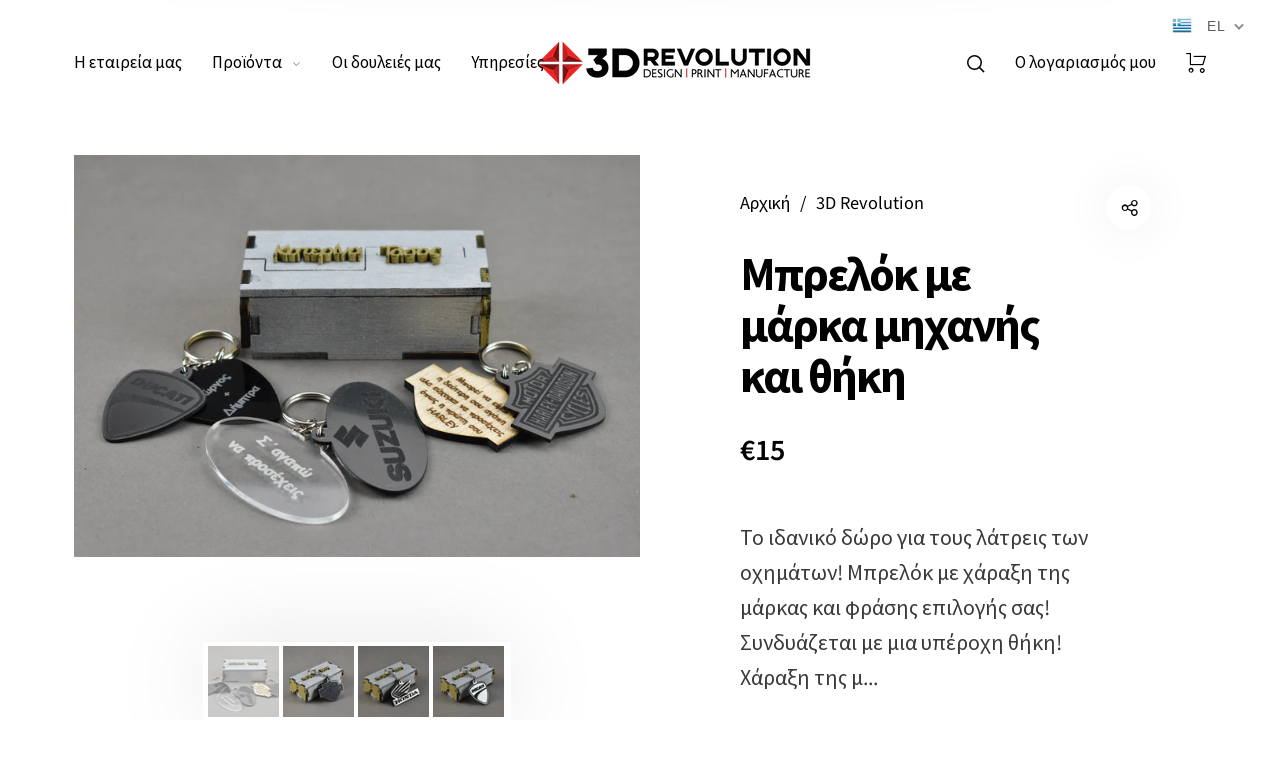

--- FILE ---
content_type: text/html; charset=utf-8
request_url: https://www.3drevolution.gr/products/mprelok-me-marka-mixanis-kai-thiki
body_size: 44890
content:
<!doctype html>
<html class="no-js" lang="el">
<head>
  <meta charset="utf-8">
  <meta http-equiv="X-UA-Compatible" content="IE=edge,chrome=1">
  <meta name="viewport" content="width=device-width,initial-scale=1">
  <meta name="facebook-domain-verification" content="tpzlmg8fuao4dzfi5iyoaily63zzst" /><link rel="canonical" href="https://www.3drevolution.gr/products/mprelok-me-marka-mixanis-kai-thiki"><link rel="shortcut icon" href="//www.3drevolution.gr/cdn/shop/files/favicon_32x32.png?v=1613729045" type="image/png">
  <link rel="apple-touch-icon-precomposed" href="//www.3drevolution.gr/cdn/shop/files/favicon_152x152.png?v=1613729045" type="image/png"><title>Μπρελόκ με μάρκα μηχανής και θήκη&nbsp;&ndash; 3D Revolution
</title><meta name="description" content="Το ιδανικό δώρο για τους λάτρεις των οχημάτων! Μπρελόκ με χάραξη της μάρκας και φράσης επιλογής σας! Συνδυάζεται με μια υπέροχη θήκη! Χάραξη της μάρκας επιλογής σας Χάραξη φράσης/ονομάτων ή ημερομηνίας στο plexiglass Δυνατότητα προσθήκης ονομάτων στη θήκη Παράδοση σε 2-4 εργάσιμες ημέρες"><meta property="og:site_name" content="3D Revolution">
<meta property="og:url" content="https://www.3drevolution.gr/products/mprelok-me-marka-mixanis-kai-thiki">
<meta property="og:title" content="Μπρελόκ με μάρκα μηχανής και θήκη">
<meta property="og:type" content="product">
<meta property="og:description" content="Το ιδανικό δώρο για τους λάτρεις των οχημάτων! Μπρελόκ με χάραξη της μάρκας και φράσης επιλογής σας! Συνδυάζεται με μια υπέροχη θήκη! Χάραξη της μάρκας επιλογής σας Χάραξη φράσης/ονομάτων ή ημερομηνίας στο plexiglass Δυνατότητα προσθήκης ονομάτων στη θήκη Παράδοση σε 2-4 εργάσιμες ημέρες"><meta property="og:price:amount" content="15,00">
  <meta property="og:price:currency" content="EUR">
  <meta property="og:price:amount_currency" content="€15,00"><meta property="og:image" content="http://www.3drevolution.gr/cdn/shop/products/9dca77dd0803eaeca61c9b336750868a_1200x1200.jpg?v=1605875028"><meta property="og:image" content="http://www.3drevolution.gr/cdn/shop/products/DSC_0744_1200x1200.jpg?v=1605875028"><meta property="og:image" content="http://www.3drevolution.gr/cdn/shop/products/DSC_0745_1200x1200.jpg?v=1605875028"><meta property="og:image:secure_url" content="https://www.3drevolution.gr/cdn/shop/products/9dca77dd0803eaeca61c9b336750868a_1200x1200.jpg?v=1605875028"><meta property="og:image:secure_url" content="https://www.3drevolution.gr/cdn/shop/products/DSC_0744_1200x1200.jpg?v=1605875028"><meta property="og:image:secure_url" content="https://www.3drevolution.gr/cdn/shop/products/DSC_0745_1200x1200.jpg?v=1605875028"><meta name="twitter:card" content="summary_large_image">
<meta name="twitter:title" content="Μπρελόκ με μάρκα μηχανής και θήκη">
<meta name="twitter:description" content="Το ιδανικό δώρο για τους λάτρεις των οχημάτων! Μπρελόκ με χάραξη της μάρκας και φράσης επιλογής σας! Συνδυάζεται με μια υπέροχη θήκη! Χάραξη της μάρκας επιλογής σας Χάραξη φράσης/ονομάτων ή ημερομηνίας στο plexiglass Δυνατότητα προσθήκης ονομάτων στη θήκη Παράδοση σε 2-4 εργάσιμες ημέρες">
  <link rel="preconnect" href="https://fonts.gstatic.com/" crossorigin>
  
  
    <link rel="preload" href="https://fonts.googleapis.com/css2?family=Source+Sans+Pro:wght@300;400;600;700&display=swap" as="style">
    <link rel="stylesheet" href="https://fonts.googleapis.com/css2?family=Source+Sans+Pro:wght@300;400;600;700&display=swap">
  

	<!-- Global site tag (gtag.js) - Google Analytics -->
  <script async src="https://www.googletagmanager.com/gtag/js?id=AW-594039279"></script>
  <script>
    window.dataLayer = window.dataLayer || [];
    function gtag(){dataLayer.push(arguments);}
    gtag('js', new Date());

    gtag('config', 'AW-594039279');
  </script>
  <!-- Global site tag (gtag.js) - AdWords: -->
  
  <script>
  gtag('event', 'view_item', {
  'send_to': 'AW-594039279',
  'ecomm_pagetype': 'product',
  'ecomm_prodid': 'shopify_GR_5944260919449',
  'ecomm_totalvalue': '15.00',
  'ecomm_category': '505386 - Arts & Entertainment > Hobbies & Creative Arts > Arts & Crafts > Art & Crafting Tools > Craft Decoration Makers',
  'google_business_vertical': 'retail',
  'dynx_itemid': 'shopify_GR_5944260919449',
  'dynx_itemid2': 'shopify_GR_5944260919449',
  'dynx_pagetype': 'product',
  'dynx_totalvalue': '15.00'
  });
  window.onload = function() {
    document.querySelector('[action="/cart/add"] [type="submit"]').addEventListener('click',function(){
      gtag('event', 'add_to_cart', {
      'send_to': 'AW-594039279',
      'ecomm_pagetype': 'cart',
      'ecomm_prodid': 'shopify_GR_5944260919449',
      'ecomm_totalvalue': '15.00',
      'ecomm_category': '505386 - Arts & Entertainment > Hobbies & Creative Arts > Arts & Crafts > Art & Crafting Tools > Craft Decoration Makers',
      'google_business_vertical': 'retail',
      'dynx_itemid': 'shopify_GR_5944260919449',
      'dynx_itemid2': 'shopify_GR_5944260919449',
      'dynx_pagetype': 'cart',
      'dynx_totalvalue': '15.00'
    });
  })}
  </script>
  <link href="//www.3drevolution.gr/cdn/shop/t/7/assets/vendor.scss.css?v=58148430373589051571741600026" rel="stylesheet" type="text/css" media="all" /><link href="//www.3drevolution.gr/cdn/shop/t/7/assets/theme.scss.css?v=93844229194658993691768307392" rel="stylesheet" type="text/css" media="all" /><link href="//www.3drevolution.gr/cdn/shop/t/7/assets/theme.min.css?v=160260521772923983251741600026" rel="stylesheet" type="text/css" media="all" /><script>
  document.documentElement.className = document.documentElement.className.replace('no-js', 'js');
  document.documentElement.className += (("ontouchstart" in document.documentElement) ? ' touch' : ' no-touch');
  var theme = {
    apps: {
      details:"Λεπτομέρειες",
      buyNow:"Αγοράστε τώρα",
    },
    strings: {
      menu:"Μενού",
      addToCart:"Προσθήκη στο καλάθι",
      soldOut:"Εξαντλήθηκε",
      unavailable:"Μη διαθέσιμο",
      preOrder:"Προπαραγγελία",
      inComing:"Αυτό το προϊόν έχει εξαντληθεί. Θα είναι διαθέσιμο μετά τις {{date}}",
      productAdded:"\u0026quot;{{product_name}}\u0026quot; προστέθηκε στο καλάθι αγορών σας",
      onlyLeft:"Βιαστείτε, απομένουν μόνο \u003cstrong\u003e {{count}} \u003c\/strong\u003e είδη διαθέσιμα!",
      showMore:"Δείτε περισσότερα",
      showLess:"Δείτε λιγότερα",
      addressError:"Σφάλμα κατά την αναζήτηση αυτής της διεύθυνσης",
      addressNoResults:"Δεν υπάρχουν αποτελέσματα για αυτήν τη διεύθυνση",
      addressQueryLimit: "Έχετε υπερβεί το όριο χρήσης του API Google. Εξετάστε το ενδεχόμενο αναβάθμισης σε \u003ca href=\"https:\/\/developers.google.com\/maps\/premium\/usage-limits\"\u003e Πρόγραμμα Premium \u003c\/a\u003e.",
      authError:"Παρουσιάστηκε πρόβλημα με τον έλεγχο ταυτότητας του λογαριασμού σας στους Χάρτες της Google.",
      shoppingCart:"Καλάθι αγορών",
      compareLimit:"Μπορείτε να προσθέσετε μέχρι 20 προϊόντα",
      wishlistAdded:"Το προϊόν προστέθηκε με επιτυχία.",
      wishlistRemoved:"Το προϊόν αφαιρέθηκε με επιτυχία.",
      days:"Ημέρες",
      day:"Ημέρα",
      hours:"Ώρες",
      hour:"Ώρα",
      minutes:"Λεπτά",
      minute:"Λεπτό",
      seconds:"Δευτερόλεπτα",
      second:"Δευτερόλεπτο",
      shippingButton:"Υπολογισμός εξόδων αποστολής",
      shippingButtonDisabled:"Υπολογισμός...",
    },
    settings: {
      moneyFormat:"€{{amount_with_comma_separator}}",
      assetUrl:"\/\/www.3drevolution.gr\/cdn\/shop\/t\/7\/assets\/?v=3168",
      cartAjax:false,
      afterAddition:"minicart",
      rtl:false,customerIsLoggedIn:false,
    }
  };
</script><script src="//www.3drevolution.gr/cdn/shop/t/7/assets/lazysizes.js?v=36856923752472602211741600026" async="async"></script>
<script src="//cdn.shopify.com/s/javascripts/currencies.js" defer="defer"></script>
<script src="//www.3drevolution.gr/cdn/shop/t/7/assets/vendor.js?v=73470637884815825881741600026" defer="defer"></script>
<script src="//www.3drevolution.gr/cdn/shop/t/7/assets/theme.js?v=142700378456223590161741600026" defer="defer"></script><script>
  var weketingShop = {
    shop:"3drevolutiongr.myshopify.com",
    moneyFormat:"€{{amount_with_comma_separator}}",productJson:{"id":5944260919449,"title":"Μπρελόκ με μάρκα μηχανής και θήκη","handle":"mprelok-me-marka-mixanis-kai-thiki","description":"\u003cp data-mce-fragment=\"1\"\u003eΤο ιδανικό δώρο για τους λάτρεις των οχημάτων! Μπρελόκ με χάραξη της μάρκας και φράσης επιλογής σας! Συνδυάζεται με μια υπέροχη θήκη!\u003c\/p\u003e\n\u003cul data-mce-fragment=\"1\"\u003e\n\u003cli data-mce-fragment=\"1\"\u003eΧάραξη της μάρκας επιλογής σας\u003c\/li\u003e\n\u003cli data-mce-fragment=\"1\"\u003eΧάραξη φράσης\/ονομάτων ή ημερομηνίας στο plexiglass\u003c\/li\u003e\n\u003cli data-mce-fragment=\"1\"\u003eΔυνατότητα προσθήκης ονομάτων στη θήκη\u003c\/li\u003e\n\u003cli data-mce-fragment=\"1\"\u003e\u003cspan data-mce-fragment=\"1\"\u003eΠαράδοση σε 2-4 εργάσιμες ημέρες\u003c\/span\u003e\u003c\/li\u003e\n\u003c\/ul\u003e","published_at":"2020-11-20T14:42:45+02:00","created_at":"2020-11-19T14:23:36+02:00","vendor":"3D Revolution","type":"keychain mixanh","tags":["#custom_text=Προσθήκη ονομάτων στη θήκη--Add names on case","#custom_text=Προσθήκη Φράσης στο μπρελόκ(έως 30 γράμματα)--Add phrase on keychain(up to 30 letters)||30","keychain mixanh","sale"],"price":1500,"price_min":1500,"price_max":1500,"available":true,"price_varies":false,"compare_at_price":null,"compare_at_price_min":0,"compare_at_price_max":0,"compare_at_price_varies":false,"variants":[{"id":37215302549657,"title":"διάφανο plexiglass \/ Harley-Davidson","option1":"διάφανο plexiglass","option2":"Harley-Davidson","option3":null,"sku":"","requires_shipping":true,"taxable":true,"featured_image":{"id":22454615670937,"product_id":5944260919449,"position":2,"created_at":"2020-11-19T14:23:43+02:00","updated_at":"2020-11-20T14:23:48+02:00","alt":null,"width":3957,"height":3604,"src":"\/\/www.3drevolution.gr\/cdn\/shop\/products\/DSC_0744.jpg?v=1605875028","variant_ids":[37215302549657,37215302877337,37215303205017]},"available":true,"name":"Μπρελόκ με μάρκα μηχανής και θήκη - διάφανο plexiglass \/ Harley-Davidson","public_title":"διάφανο plexiglass \/ Harley-Davidson","options":["διάφανο plexiglass","Harley-Davidson"],"price":1500,"weight":0,"compare_at_price":null,"inventory_management":null,"barcode":"","featured_media":{"alt":null,"id":14628239704217,"position":2,"preview_image":{"aspect_ratio":1.098,"height":3604,"width":3957,"src":"\/\/www.3drevolution.gr\/cdn\/shop\/products\/DSC_0744.jpg?v=1605875028"}},"requires_selling_plan":false,"selling_plan_allocations":[]},{"id":37215302582425,"title":"διάφανο plexiglass \/ Honda","option1":"διάφανο plexiglass","option2":"Honda","option3":null,"sku":"","requires_shipping":true,"taxable":true,"featured_image":{"id":22454616588441,"product_id":5944260919449,"position":3,"created_at":"2020-11-19T14:23:44+02:00","updated_at":"2020-11-20T14:23:48+02:00","alt":null,"width":3957,"height":3193,"src":"\/\/www.3drevolution.gr\/cdn\/shop\/products\/DSC_0745.jpg?v=1605875028","variant_ids":[37215302582425,37215302910105,37215303237785]},"available":true,"name":"Μπρελόκ με μάρκα μηχανής και θήκη - διάφανο plexiglass \/ Honda","public_title":"διάφανο plexiglass \/ Honda","options":["διάφανο plexiglass","Honda"],"price":1500,"weight":0,"compare_at_price":null,"inventory_management":null,"barcode":"","featured_media":{"alt":null,"id":14628239736985,"position":3,"preview_image":{"aspect_ratio":1.239,"height":3193,"width":3957,"src":"\/\/www.3drevolution.gr\/cdn\/shop\/products\/DSC_0745.jpg?v=1605875028"}},"requires_selling_plan":false,"selling_plan_allocations":[]},{"id":37215302615193,"title":"διάφανο plexiglass \/ Ducati","option1":"διάφανο plexiglass","option2":"Ducati","option3":null,"sku":"","requires_shipping":true,"taxable":true,"featured_image":{"id":22454616490137,"product_id":5944260919449,"position":4,"created_at":"2020-11-19T14:23:43+02:00","updated_at":"2020-11-20T14:23:48+02:00","alt":null,"width":3957,"height":3408,"src":"\/\/www.3drevolution.gr\/cdn\/shop\/products\/DSC_0746.jpg?v=1605875028","variant_ids":[37215302615193,37215302942873,37215303270553]},"available":true,"name":"Μπρελόκ με μάρκα μηχανής και θήκη - διάφανο plexiglass \/ Ducati","public_title":"διάφανο plexiglass \/ Ducati","options":["διάφανο plexiglass","Ducati"],"price":1500,"weight":0,"compare_at_price":null,"inventory_management":null,"barcode":"","featured_media":{"alt":null,"id":14628239769753,"position":4,"preview_image":{"aspect_ratio":1.161,"height":3408,"width":3957,"src":"\/\/www.3drevolution.gr\/cdn\/shop\/products\/DSC_0746.jpg?v=1605875028"}},"requires_selling_plan":false,"selling_plan_allocations":[]},{"id":37215302647961,"title":"διάφανο plexiglass \/ Triumph","option1":"διάφανο plexiglass","option2":"Triumph","option3":null,"sku":"","requires_shipping":true,"taxable":true,"featured_image":{"id":22454615703705,"product_id":5944260919449,"position":5,"created_at":"2020-11-19T14:23:43+02:00","updated_at":"2020-11-20T14:23:48+02:00","alt":null,"width":3957,"height":3356,"src":"\/\/www.3drevolution.gr\/cdn\/shop\/products\/DSC_0747.jpg?v=1605875028","variant_ids":[37215302647961,37215302975641,37215303303321]},"available":true,"name":"Μπρελόκ με μάρκα μηχανής και θήκη - διάφανο plexiglass \/ Triumph","public_title":"διάφανο plexiglass \/ Triumph","options":["διάφανο plexiglass","Triumph"],"price":1500,"weight":0,"compare_at_price":null,"inventory_management":null,"barcode":"","featured_media":{"alt":null,"id":14628239802521,"position":5,"preview_image":{"aspect_ratio":1.179,"height":3356,"width":3957,"src":"\/\/www.3drevolution.gr\/cdn\/shop\/products\/DSC_0747.jpg?v=1605875028"}},"requires_selling_plan":false,"selling_plan_allocations":[]},{"id":37215302680729,"title":"διάφανο plexiglass \/ KTM","option1":"διάφανο plexiglass","option2":"KTM","option3":null,"sku":"","requires_shipping":true,"taxable":true,"featured_image":{"id":22454615638169,"product_id":5944260919449,"position":6,"created_at":"2020-11-19T14:23:42+02:00","updated_at":"2020-11-20T14:23:48+02:00","alt":null,"width":3957,"height":3314,"src":"\/\/www.3drevolution.gr\/cdn\/shop\/products\/DSC_0748.jpg?v=1605875028","variant_ids":[37215302680729,37215303041177,37215303336089]},"available":true,"name":"Μπρελόκ με μάρκα μηχανής και θήκη - διάφανο plexiglass \/ KTM","public_title":"διάφανο plexiglass \/ KTM","options":["διάφανο plexiglass","KTM"],"price":1500,"weight":0,"compare_at_price":null,"inventory_management":null,"barcode":"","featured_media":{"alt":null,"id":14628239835289,"position":6,"preview_image":{"aspect_ratio":1.194,"height":3314,"width":3957,"src":"\/\/www.3drevolution.gr\/cdn\/shop\/products\/DSC_0748.jpg?v=1605875028"}},"requires_selling_plan":false,"selling_plan_allocations":[]},{"id":37215302713497,"title":"διάφανο plexiglass \/ Aprilia","option1":"διάφανο plexiglass","option2":"Aprilia","option3":null,"sku":"","requires_shipping":true,"taxable":true,"featured_image":{"id":22454616129689,"product_id":5944260919449,"position":7,"created_at":"2020-11-19T14:23:43+02:00","updated_at":"2020-11-20T14:23:48+02:00","alt":null,"width":3957,"height":3347,"src":"\/\/www.3drevolution.gr\/cdn\/shop\/products\/DSC_0749.jpg?v=1605875028","variant_ids":[37215302713497,37215303073945,37215303368857]},"available":true,"name":"Μπρελόκ με μάρκα μηχανής και θήκη - διάφανο plexiglass \/ Aprilia","public_title":"διάφανο plexiglass \/ Aprilia","options":["διάφανο plexiglass","Aprilia"],"price":1500,"weight":0,"compare_at_price":null,"inventory_management":null,"barcode":"","featured_media":{"alt":null,"id":14628239868057,"position":7,"preview_image":{"aspect_ratio":1.182,"height":3347,"width":3957,"src":"\/\/www.3drevolution.gr\/cdn\/shop\/products\/DSC_0749.jpg?v=1605875028"}},"requires_selling_plan":false,"selling_plan_allocations":[]},{"id":37215302746265,"title":"διάφανο plexiglass \/ Suzuki","option1":"διάφανο plexiglass","option2":"Suzuki","option3":null,"sku":"","requires_shipping":true,"taxable":true,"featured_image":{"id":22454614753433,"product_id":5944260919449,"position":8,"created_at":"2020-11-19T14:23:42+02:00","updated_at":"2020-11-20T14:23:48+02:00","alt":null,"width":3957,"height":3390,"src":"\/\/www.3drevolution.gr\/cdn\/shop\/products\/DSC_0750.jpg?v=1605875028","variant_ids":[37215302746265,37215303106713,37215303401625]},"available":true,"name":"Μπρελόκ με μάρκα μηχανής και θήκη - διάφανο plexiglass \/ Suzuki","public_title":"διάφανο plexiglass \/ Suzuki","options":["διάφανο plexiglass","Suzuki"],"price":1500,"weight":0,"compare_at_price":null,"inventory_management":null,"barcode":"","featured_media":{"alt":null,"id":14628239900825,"position":8,"preview_image":{"aspect_ratio":1.167,"height":3390,"width":3957,"src":"\/\/www.3drevolution.gr\/cdn\/shop\/products\/DSC_0750.jpg?v=1605875028"}},"requires_selling_plan":false,"selling_plan_allocations":[]},{"id":37215302779033,"title":"διάφανο plexiglass \/ Yamaha","option1":"διάφανο plexiglass","option2":"Yamaha","option3":null,"sku":"","requires_shipping":true,"taxable":true,"featured_image":{"id":22454614261913,"product_id":5944260919449,"position":9,"created_at":"2020-11-19T14:23:42+02:00","updated_at":"2020-11-20T14:23:48+02:00","alt":null,"width":3957,"height":3347,"src":"\/\/www.3drevolution.gr\/cdn\/shop\/products\/DSC_0751.jpg?v=1605875028","variant_ids":[37215302779033,37215303139481,37215303434393]},"available":true,"name":"Μπρελόκ με μάρκα μηχανής και θήκη - διάφανο plexiglass \/ Yamaha","public_title":"διάφανο plexiglass \/ Yamaha","options":["διάφανο plexiglass","Yamaha"],"price":1500,"weight":0,"compare_at_price":null,"inventory_management":null,"barcode":"","featured_media":{"alt":null,"id":14628239933593,"position":9,"preview_image":{"aspect_ratio":1.182,"height":3347,"width":3957,"src":"\/\/www.3drevolution.gr\/cdn\/shop\/products\/DSC_0751.jpg?v=1605875028"}},"requires_selling_plan":false,"selling_plan_allocations":[]},{"id":37215302811801,"title":"διάφανο plexiglass \/ Kawasaki","option1":"διάφανο plexiglass","option2":"Kawasaki","option3":null,"sku":"","requires_shipping":true,"taxable":true,"featured_image":{"id":22454615343257,"product_id":5944260919449,"position":10,"created_at":"2020-11-19T14:23:42+02:00","updated_at":"2020-11-20T14:23:48+02:00","alt":null,"width":3957,"height":3373,"src":"\/\/www.3drevolution.gr\/cdn\/shop\/products\/DSC_0752.jpg?v=1605875028","variant_ids":[37215302811801,37215303172249,37215303467161]},"available":true,"name":"Μπρελόκ με μάρκα μηχανής και θήκη - διάφανο plexiglass \/ Kawasaki","public_title":"διάφανο plexiglass \/ Kawasaki","options":["διάφανο plexiglass","Kawasaki"],"price":1500,"weight":0,"compare_at_price":null,"inventory_management":null,"barcode":"","featured_media":{"alt":null,"id":14628239966361,"position":10,"preview_image":{"aspect_ratio":1.173,"height":3373,"width":3957,"src":"\/\/www.3drevolution.gr\/cdn\/shop\/products\/DSC_0752.jpg?v=1605875028"}},"requires_selling_plan":false,"selling_plan_allocations":[]},{"id":37215302877337,"title":"μαύρο plexiglass \/ Harley-Davidson","option1":"μαύρο plexiglass","option2":"Harley-Davidson","option3":null,"sku":"","requires_shipping":true,"taxable":true,"featured_image":{"id":22454615670937,"product_id":5944260919449,"position":2,"created_at":"2020-11-19T14:23:43+02:00","updated_at":"2020-11-20T14:23:48+02:00","alt":null,"width":3957,"height":3604,"src":"\/\/www.3drevolution.gr\/cdn\/shop\/products\/DSC_0744.jpg?v=1605875028","variant_ids":[37215302549657,37215302877337,37215303205017]},"available":true,"name":"Μπρελόκ με μάρκα μηχανής και θήκη - μαύρο plexiglass \/ Harley-Davidson","public_title":"μαύρο plexiglass \/ Harley-Davidson","options":["μαύρο plexiglass","Harley-Davidson"],"price":1500,"weight":0,"compare_at_price":null,"inventory_management":null,"barcode":"","featured_media":{"alt":null,"id":14628239704217,"position":2,"preview_image":{"aspect_ratio":1.098,"height":3604,"width":3957,"src":"\/\/www.3drevolution.gr\/cdn\/shop\/products\/DSC_0744.jpg?v=1605875028"}},"requires_selling_plan":false,"selling_plan_allocations":[]},{"id":37215302910105,"title":"μαύρο plexiglass \/ Honda","option1":"μαύρο plexiglass","option2":"Honda","option3":null,"sku":"","requires_shipping":true,"taxable":true,"featured_image":{"id":22454616588441,"product_id":5944260919449,"position":3,"created_at":"2020-11-19T14:23:44+02:00","updated_at":"2020-11-20T14:23:48+02:00","alt":null,"width":3957,"height":3193,"src":"\/\/www.3drevolution.gr\/cdn\/shop\/products\/DSC_0745.jpg?v=1605875028","variant_ids":[37215302582425,37215302910105,37215303237785]},"available":true,"name":"Μπρελόκ με μάρκα μηχανής και θήκη - μαύρο plexiglass \/ Honda","public_title":"μαύρο plexiglass \/ Honda","options":["μαύρο plexiglass","Honda"],"price":1500,"weight":0,"compare_at_price":null,"inventory_management":null,"barcode":"","featured_media":{"alt":null,"id":14628239736985,"position":3,"preview_image":{"aspect_ratio":1.239,"height":3193,"width":3957,"src":"\/\/www.3drevolution.gr\/cdn\/shop\/products\/DSC_0745.jpg?v=1605875028"}},"requires_selling_plan":false,"selling_plan_allocations":[]},{"id":37215302942873,"title":"μαύρο plexiglass \/ Ducati","option1":"μαύρο plexiglass","option2":"Ducati","option3":null,"sku":"","requires_shipping":true,"taxable":true,"featured_image":{"id":22454616490137,"product_id":5944260919449,"position":4,"created_at":"2020-11-19T14:23:43+02:00","updated_at":"2020-11-20T14:23:48+02:00","alt":null,"width":3957,"height":3408,"src":"\/\/www.3drevolution.gr\/cdn\/shop\/products\/DSC_0746.jpg?v=1605875028","variant_ids":[37215302615193,37215302942873,37215303270553]},"available":true,"name":"Μπρελόκ με μάρκα μηχανής και θήκη - μαύρο plexiglass \/ Ducati","public_title":"μαύρο plexiglass \/ Ducati","options":["μαύρο plexiglass","Ducati"],"price":1500,"weight":0,"compare_at_price":null,"inventory_management":null,"barcode":"","featured_media":{"alt":null,"id":14628239769753,"position":4,"preview_image":{"aspect_ratio":1.161,"height":3408,"width":3957,"src":"\/\/www.3drevolution.gr\/cdn\/shop\/products\/DSC_0746.jpg?v=1605875028"}},"requires_selling_plan":false,"selling_plan_allocations":[]},{"id":37215302975641,"title":"μαύρο plexiglass \/ Triumph","option1":"μαύρο plexiglass","option2":"Triumph","option3":null,"sku":"","requires_shipping":true,"taxable":true,"featured_image":{"id":22454615703705,"product_id":5944260919449,"position":5,"created_at":"2020-11-19T14:23:43+02:00","updated_at":"2020-11-20T14:23:48+02:00","alt":null,"width":3957,"height":3356,"src":"\/\/www.3drevolution.gr\/cdn\/shop\/products\/DSC_0747.jpg?v=1605875028","variant_ids":[37215302647961,37215302975641,37215303303321]},"available":true,"name":"Μπρελόκ με μάρκα μηχανής και θήκη - μαύρο plexiglass \/ Triumph","public_title":"μαύρο plexiglass \/ Triumph","options":["μαύρο plexiglass","Triumph"],"price":1500,"weight":0,"compare_at_price":null,"inventory_management":null,"barcode":"","featured_media":{"alt":null,"id":14628239802521,"position":5,"preview_image":{"aspect_ratio":1.179,"height":3356,"width":3957,"src":"\/\/www.3drevolution.gr\/cdn\/shop\/products\/DSC_0747.jpg?v=1605875028"}},"requires_selling_plan":false,"selling_plan_allocations":[]},{"id":37215303041177,"title":"μαύρο plexiglass \/ KTM","option1":"μαύρο plexiglass","option2":"KTM","option3":null,"sku":"","requires_shipping":true,"taxable":true,"featured_image":{"id":22454615638169,"product_id":5944260919449,"position":6,"created_at":"2020-11-19T14:23:42+02:00","updated_at":"2020-11-20T14:23:48+02:00","alt":null,"width":3957,"height":3314,"src":"\/\/www.3drevolution.gr\/cdn\/shop\/products\/DSC_0748.jpg?v=1605875028","variant_ids":[37215302680729,37215303041177,37215303336089]},"available":true,"name":"Μπρελόκ με μάρκα μηχανής και θήκη - μαύρο plexiglass \/ KTM","public_title":"μαύρο plexiglass \/ KTM","options":["μαύρο plexiglass","KTM"],"price":1500,"weight":0,"compare_at_price":null,"inventory_management":null,"barcode":"","featured_media":{"alt":null,"id":14628239835289,"position":6,"preview_image":{"aspect_ratio":1.194,"height":3314,"width":3957,"src":"\/\/www.3drevolution.gr\/cdn\/shop\/products\/DSC_0748.jpg?v=1605875028"}},"requires_selling_plan":false,"selling_plan_allocations":[]},{"id":37215303073945,"title":"μαύρο plexiglass \/ Aprilia","option1":"μαύρο plexiglass","option2":"Aprilia","option3":null,"sku":"","requires_shipping":true,"taxable":true,"featured_image":{"id":22454616129689,"product_id":5944260919449,"position":7,"created_at":"2020-11-19T14:23:43+02:00","updated_at":"2020-11-20T14:23:48+02:00","alt":null,"width":3957,"height":3347,"src":"\/\/www.3drevolution.gr\/cdn\/shop\/products\/DSC_0749.jpg?v=1605875028","variant_ids":[37215302713497,37215303073945,37215303368857]},"available":true,"name":"Μπρελόκ με μάρκα μηχανής και θήκη - μαύρο plexiglass \/ Aprilia","public_title":"μαύρο plexiglass \/ Aprilia","options":["μαύρο plexiglass","Aprilia"],"price":1500,"weight":0,"compare_at_price":null,"inventory_management":null,"barcode":"","featured_media":{"alt":null,"id":14628239868057,"position":7,"preview_image":{"aspect_ratio":1.182,"height":3347,"width":3957,"src":"\/\/www.3drevolution.gr\/cdn\/shop\/products\/DSC_0749.jpg?v=1605875028"}},"requires_selling_plan":false,"selling_plan_allocations":[]},{"id":37215303106713,"title":"μαύρο plexiglass \/ Suzuki","option1":"μαύρο plexiglass","option2":"Suzuki","option3":null,"sku":"","requires_shipping":true,"taxable":true,"featured_image":{"id":22454614753433,"product_id":5944260919449,"position":8,"created_at":"2020-11-19T14:23:42+02:00","updated_at":"2020-11-20T14:23:48+02:00","alt":null,"width":3957,"height":3390,"src":"\/\/www.3drevolution.gr\/cdn\/shop\/products\/DSC_0750.jpg?v=1605875028","variant_ids":[37215302746265,37215303106713,37215303401625]},"available":true,"name":"Μπρελόκ με μάρκα μηχανής και θήκη - μαύρο plexiglass \/ Suzuki","public_title":"μαύρο plexiglass \/ Suzuki","options":["μαύρο plexiglass","Suzuki"],"price":1500,"weight":0,"compare_at_price":null,"inventory_management":null,"barcode":"","featured_media":{"alt":null,"id":14628239900825,"position":8,"preview_image":{"aspect_ratio":1.167,"height":3390,"width":3957,"src":"\/\/www.3drevolution.gr\/cdn\/shop\/products\/DSC_0750.jpg?v=1605875028"}},"requires_selling_plan":false,"selling_plan_allocations":[]},{"id":37215303139481,"title":"μαύρο plexiglass \/ Yamaha","option1":"μαύρο plexiglass","option2":"Yamaha","option3":null,"sku":"","requires_shipping":true,"taxable":true,"featured_image":{"id":22454614261913,"product_id":5944260919449,"position":9,"created_at":"2020-11-19T14:23:42+02:00","updated_at":"2020-11-20T14:23:48+02:00","alt":null,"width":3957,"height":3347,"src":"\/\/www.3drevolution.gr\/cdn\/shop\/products\/DSC_0751.jpg?v=1605875028","variant_ids":[37215302779033,37215303139481,37215303434393]},"available":true,"name":"Μπρελόκ με μάρκα μηχανής και θήκη - μαύρο plexiglass \/ Yamaha","public_title":"μαύρο plexiglass \/ Yamaha","options":["μαύρο plexiglass","Yamaha"],"price":1500,"weight":0,"compare_at_price":null,"inventory_management":null,"barcode":"","featured_media":{"alt":null,"id":14628239933593,"position":9,"preview_image":{"aspect_ratio":1.182,"height":3347,"width":3957,"src":"\/\/www.3drevolution.gr\/cdn\/shop\/products\/DSC_0751.jpg?v=1605875028"}},"requires_selling_plan":false,"selling_plan_allocations":[]},{"id":37215303172249,"title":"μαύρο plexiglass \/ Kawasaki","option1":"μαύρο plexiglass","option2":"Kawasaki","option3":null,"sku":"","requires_shipping":true,"taxable":true,"featured_image":{"id":22454615343257,"product_id":5944260919449,"position":10,"created_at":"2020-11-19T14:23:42+02:00","updated_at":"2020-11-20T14:23:48+02:00","alt":null,"width":3957,"height":3373,"src":"\/\/www.3drevolution.gr\/cdn\/shop\/products\/DSC_0752.jpg?v=1605875028","variant_ids":[37215302811801,37215303172249,37215303467161]},"available":true,"name":"Μπρελόκ με μάρκα μηχανής και θήκη - μαύρο plexiglass \/ Kawasaki","public_title":"μαύρο plexiglass \/ Kawasaki","options":["μαύρο plexiglass","Kawasaki"],"price":1500,"weight":0,"compare_at_price":null,"inventory_management":null,"barcode":"","featured_media":{"alt":null,"id":14628239966361,"position":10,"preview_image":{"aspect_ratio":1.173,"height":3373,"width":3957,"src":"\/\/www.3drevolution.gr\/cdn\/shop\/products\/DSC_0752.jpg?v=1605875028"}},"requires_selling_plan":false,"selling_plan_allocations":[]},{"id":37215303205017,"title":"ξύλο \/ Harley-Davidson","option1":"ξύλο","option2":"Harley-Davidson","option3":null,"sku":"","requires_shipping":true,"taxable":true,"featured_image":{"id":22454615670937,"product_id":5944260919449,"position":2,"created_at":"2020-11-19T14:23:43+02:00","updated_at":"2020-11-20T14:23:48+02:00","alt":null,"width":3957,"height":3604,"src":"\/\/www.3drevolution.gr\/cdn\/shop\/products\/DSC_0744.jpg?v=1605875028","variant_ids":[37215302549657,37215302877337,37215303205017]},"available":true,"name":"Μπρελόκ με μάρκα μηχανής και θήκη - ξύλο \/ Harley-Davidson","public_title":"ξύλο \/ Harley-Davidson","options":["ξύλο","Harley-Davidson"],"price":1500,"weight":0,"compare_at_price":null,"inventory_management":null,"barcode":"","featured_media":{"alt":null,"id":14628239704217,"position":2,"preview_image":{"aspect_ratio":1.098,"height":3604,"width":3957,"src":"\/\/www.3drevolution.gr\/cdn\/shop\/products\/DSC_0744.jpg?v=1605875028"}},"requires_selling_plan":false,"selling_plan_allocations":[]},{"id":37215303237785,"title":"ξύλο \/ Honda","option1":"ξύλο","option2":"Honda","option3":null,"sku":"","requires_shipping":true,"taxable":true,"featured_image":{"id":22454616588441,"product_id":5944260919449,"position":3,"created_at":"2020-11-19T14:23:44+02:00","updated_at":"2020-11-20T14:23:48+02:00","alt":null,"width":3957,"height":3193,"src":"\/\/www.3drevolution.gr\/cdn\/shop\/products\/DSC_0745.jpg?v=1605875028","variant_ids":[37215302582425,37215302910105,37215303237785]},"available":true,"name":"Μπρελόκ με μάρκα μηχανής και θήκη - ξύλο \/ Honda","public_title":"ξύλο \/ Honda","options":["ξύλο","Honda"],"price":1500,"weight":0,"compare_at_price":null,"inventory_management":null,"barcode":"","featured_media":{"alt":null,"id":14628239736985,"position":3,"preview_image":{"aspect_ratio":1.239,"height":3193,"width":3957,"src":"\/\/www.3drevolution.gr\/cdn\/shop\/products\/DSC_0745.jpg?v=1605875028"}},"requires_selling_plan":false,"selling_plan_allocations":[]},{"id":37215303270553,"title":"ξύλο \/ Ducati","option1":"ξύλο","option2":"Ducati","option3":null,"sku":"","requires_shipping":true,"taxable":true,"featured_image":{"id":22454616490137,"product_id":5944260919449,"position":4,"created_at":"2020-11-19T14:23:43+02:00","updated_at":"2020-11-20T14:23:48+02:00","alt":null,"width":3957,"height":3408,"src":"\/\/www.3drevolution.gr\/cdn\/shop\/products\/DSC_0746.jpg?v=1605875028","variant_ids":[37215302615193,37215302942873,37215303270553]},"available":true,"name":"Μπρελόκ με μάρκα μηχανής και θήκη - ξύλο \/ Ducati","public_title":"ξύλο \/ Ducati","options":["ξύλο","Ducati"],"price":1500,"weight":0,"compare_at_price":null,"inventory_management":null,"barcode":"","featured_media":{"alt":null,"id":14628239769753,"position":4,"preview_image":{"aspect_ratio":1.161,"height":3408,"width":3957,"src":"\/\/www.3drevolution.gr\/cdn\/shop\/products\/DSC_0746.jpg?v=1605875028"}},"requires_selling_plan":false,"selling_plan_allocations":[]},{"id":37215303303321,"title":"ξύλο \/ Triumph","option1":"ξύλο","option2":"Triumph","option3":null,"sku":"","requires_shipping":true,"taxable":true,"featured_image":{"id":22454615703705,"product_id":5944260919449,"position":5,"created_at":"2020-11-19T14:23:43+02:00","updated_at":"2020-11-20T14:23:48+02:00","alt":null,"width":3957,"height":3356,"src":"\/\/www.3drevolution.gr\/cdn\/shop\/products\/DSC_0747.jpg?v=1605875028","variant_ids":[37215302647961,37215302975641,37215303303321]},"available":true,"name":"Μπρελόκ με μάρκα μηχανής και θήκη - ξύλο \/ Triumph","public_title":"ξύλο \/ Triumph","options":["ξύλο","Triumph"],"price":1500,"weight":0,"compare_at_price":null,"inventory_management":null,"barcode":"","featured_media":{"alt":null,"id":14628239802521,"position":5,"preview_image":{"aspect_ratio":1.179,"height":3356,"width":3957,"src":"\/\/www.3drevolution.gr\/cdn\/shop\/products\/DSC_0747.jpg?v=1605875028"}},"requires_selling_plan":false,"selling_plan_allocations":[]},{"id":37215303336089,"title":"ξύλο \/ KTM","option1":"ξύλο","option2":"KTM","option3":null,"sku":"","requires_shipping":true,"taxable":true,"featured_image":{"id":22454615638169,"product_id":5944260919449,"position":6,"created_at":"2020-11-19T14:23:42+02:00","updated_at":"2020-11-20T14:23:48+02:00","alt":null,"width":3957,"height":3314,"src":"\/\/www.3drevolution.gr\/cdn\/shop\/products\/DSC_0748.jpg?v=1605875028","variant_ids":[37215302680729,37215303041177,37215303336089]},"available":true,"name":"Μπρελόκ με μάρκα μηχανής και θήκη - ξύλο \/ KTM","public_title":"ξύλο \/ KTM","options":["ξύλο","KTM"],"price":1500,"weight":0,"compare_at_price":null,"inventory_management":null,"barcode":"","featured_media":{"alt":null,"id":14628239835289,"position":6,"preview_image":{"aspect_ratio":1.194,"height":3314,"width":3957,"src":"\/\/www.3drevolution.gr\/cdn\/shop\/products\/DSC_0748.jpg?v=1605875028"}},"requires_selling_plan":false,"selling_plan_allocations":[]},{"id":37215303368857,"title":"ξύλο \/ Aprilia","option1":"ξύλο","option2":"Aprilia","option3":null,"sku":"","requires_shipping":true,"taxable":true,"featured_image":{"id":22454616129689,"product_id":5944260919449,"position":7,"created_at":"2020-11-19T14:23:43+02:00","updated_at":"2020-11-20T14:23:48+02:00","alt":null,"width":3957,"height":3347,"src":"\/\/www.3drevolution.gr\/cdn\/shop\/products\/DSC_0749.jpg?v=1605875028","variant_ids":[37215302713497,37215303073945,37215303368857]},"available":true,"name":"Μπρελόκ με μάρκα μηχανής και θήκη - ξύλο \/ Aprilia","public_title":"ξύλο \/ Aprilia","options":["ξύλο","Aprilia"],"price":1500,"weight":0,"compare_at_price":null,"inventory_management":null,"barcode":"","featured_media":{"alt":null,"id":14628239868057,"position":7,"preview_image":{"aspect_ratio":1.182,"height":3347,"width":3957,"src":"\/\/www.3drevolution.gr\/cdn\/shop\/products\/DSC_0749.jpg?v=1605875028"}},"requires_selling_plan":false,"selling_plan_allocations":[]},{"id":37215303401625,"title":"ξύλο \/ Suzuki","option1":"ξύλο","option2":"Suzuki","option3":null,"sku":"","requires_shipping":true,"taxable":true,"featured_image":{"id":22454614753433,"product_id":5944260919449,"position":8,"created_at":"2020-11-19T14:23:42+02:00","updated_at":"2020-11-20T14:23:48+02:00","alt":null,"width":3957,"height":3390,"src":"\/\/www.3drevolution.gr\/cdn\/shop\/products\/DSC_0750.jpg?v=1605875028","variant_ids":[37215302746265,37215303106713,37215303401625]},"available":true,"name":"Μπρελόκ με μάρκα μηχανής και θήκη - ξύλο \/ Suzuki","public_title":"ξύλο \/ Suzuki","options":["ξύλο","Suzuki"],"price":1500,"weight":0,"compare_at_price":null,"inventory_management":null,"barcode":"","featured_media":{"alt":null,"id":14628239900825,"position":8,"preview_image":{"aspect_ratio":1.167,"height":3390,"width":3957,"src":"\/\/www.3drevolution.gr\/cdn\/shop\/products\/DSC_0750.jpg?v=1605875028"}},"requires_selling_plan":false,"selling_plan_allocations":[]},{"id":37215303434393,"title":"ξύλο \/ Yamaha","option1":"ξύλο","option2":"Yamaha","option3":null,"sku":"","requires_shipping":true,"taxable":true,"featured_image":{"id":22454614261913,"product_id":5944260919449,"position":9,"created_at":"2020-11-19T14:23:42+02:00","updated_at":"2020-11-20T14:23:48+02:00","alt":null,"width":3957,"height":3347,"src":"\/\/www.3drevolution.gr\/cdn\/shop\/products\/DSC_0751.jpg?v=1605875028","variant_ids":[37215302779033,37215303139481,37215303434393]},"available":true,"name":"Μπρελόκ με μάρκα μηχανής και θήκη - ξύλο \/ Yamaha","public_title":"ξύλο \/ Yamaha","options":["ξύλο","Yamaha"],"price":1500,"weight":0,"compare_at_price":null,"inventory_management":null,"barcode":"","featured_media":{"alt":null,"id":14628239933593,"position":9,"preview_image":{"aspect_ratio":1.182,"height":3347,"width":3957,"src":"\/\/www.3drevolution.gr\/cdn\/shop\/products\/DSC_0751.jpg?v=1605875028"}},"requires_selling_plan":false,"selling_plan_allocations":[]},{"id":37215303467161,"title":"ξύλο \/ Kawasaki","option1":"ξύλο","option2":"Kawasaki","option3":null,"sku":"","requires_shipping":true,"taxable":true,"featured_image":{"id":22454615343257,"product_id":5944260919449,"position":10,"created_at":"2020-11-19T14:23:42+02:00","updated_at":"2020-11-20T14:23:48+02:00","alt":null,"width":3957,"height":3373,"src":"\/\/www.3drevolution.gr\/cdn\/shop\/products\/DSC_0752.jpg?v=1605875028","variant_ids":[37215302811801,37215303172249,37215303467161]},"available":true,"name":"Μπρελόκ με μάρκα μηχανής και θήκη - ξύλο \/ Kawasaki","public_title":"ξύλο \/ Kawasaki","options":["ξύλο","Kawasaki"],"price":1500,"weight":0,"compare_at_price":null,"inventory_management":null,"barcode":"","featured_media":{"alt":null,"id":14628239966361,"position":10,"preview_image":{"aspect_ratio":1.173,"height":3373,"width":3957,"src":"\/\/www.3drevolution.gr\/cdn\/shop\/products\/DSC_0752.jpg?v=1605875028"}},"requires_selling_plan":false,"selling_plan_allocations":[]}],"images":["\/\/www.3drevolution.gr\/cdn\/shop\/products\/9dca77dd0803eaeca61c9b336750868a.jpg?v=1605875028","\/\/www.3drevolution.gr\/cdn\/shop\/products\/DSC_0744.jpg?v=1605875028","\/\/www.3drevolution.gr\/cdn\/shop\/products\/DSC_0745.jpg?v=1605875028","\/\/www.3drevolution.gr\/cdn\/shop\/products\/DSC_0746.jpg?v=1605875028","\/\/www.3drevolution.gr\/cdn\/shop\/products\/DSC_0747.jpg?v=1605875028","\/\/www.3drevolution.gr\/cdn\/shop\/products\/DSC_0748.jpg?v=1605875028","\/\/www.3drevolution.gr\/cdn\/shop\/products\/DSC_0749.jpg?v=1605875028","\/\/www.3drevolution.gr\/cdn\/shop\/products\/DSC_0750.jpg?v=1605875028","\/\/www.3drevolution.gr\/cdn\/shop\/products\/DSC_0751.jpg?v=1605875028","\/\/www.3drevolution.gr\/cdn\/shop\/products\/DSC_0752.jpg?v=1605875028","\/\/www.3drevolution.gr\/cdn\/shop\/products\/DSC_0703_6990d9be-7953-42f4-9216-136ad203be3b.jpg?v=1605875028","\/\/www.3drevolution.gr\/cdn\/shop\/products\/DSC_0704_68d611c8-d20c-46a0-8c1a-f15536c1e371.jpg?v=1605875028"],"featured_image":"\/\/www.3drevolution.gr\/cdn\/shop\/products\/9dca77dd0803eaeca61c9b336750868a.jpg?v=1605875028","options":["Πίσω μέρος μπρελόκ","Μάρκα μηχανής"],"media":[{"alt":null,"id":14720287604889,"position":1,"preview_image":{"aspect_ratio":1.41,"height":2806,"width":3957,"src":"\/\/www.3drevolution.gr\/cdn\/shop\/products\/9dca77dd0803eaeca61c9b336750868a.jpg?v=1605875028"},"aspect_ratio":1.41,"height":2806,"media_type":"image","src":"\/\/www.3drevolution.gr\/cdn\/shop\/products\/9dca77dd0803eaeca61c9b336750868a.jpg?v=1605875028","width":3957},{"alt":null,"id":14628239704217,"position":2,"preview_image":{"aspect_ratio":1.098,"height":3604,"width":3957,"src":"\/\/www.3drevolution.gr\/cdn\/shop\/products\/DSC_0744.jpg?v=1605875028"},"aspect_ratio":1.098,"height":3604,"media_type":"image","src":"\/\/www.3drevolution.gr\/cdn\/shop\/products\/DSC_0744.jpg?v=1605875028","width":3957},{"alt":null,"id":14628239736985,"position":3,"preview_image":{"aspect_ratio":1.239,"height":3193,"width":3957,"src":"\/\/www.3drevolution.gr\/cdn\/shop\/products\/DSC_0745.jpg?v=1605875028"},"aspect_ratio":1.239,"height":3193,"media_type":"image","src":"\/\/www.3drevolution.gr\/cdn\/shop\/products\/DSC_0745.jpg?v=1605875028","width":3957},{"alt":null,"id":14628239769753,"position":4,"preview_image":{"aspect_ratio":1.161,"height":3408,"width":3957,"src":"\/\/www.3drevolution.gr\/cdn\/shop\/products\/DSC_0746.jpg?v=1605875028"},"aspect_ratio":1.161,"height":3408,"media_type":"image","src":"\/\/www.3drevolution.gr\/cdn\/shop\/products\/DSC_0746.jpg?v=1605875028","width":3957},{"alt":null,"id":14628239802521,"position":5,"preview_image":{"aspect_ratio":1.179,"height":3356,"width":3957,"src":"\/\/www.3drevolution.gr\/cdn\/shop\/products\/DSC_0747.jpg?v=1605875028"},"aspect_ratio":1.179,"height":3356,"media_type":"image","src":"\/\/www.3drevolution.gr\/cdn\/shop\/products\/DSC_0747.jpg?v=1605875028","width":3957},{"alt":null,"id":14628239835289,"position":6,"preview_image":{"aspect_ratio":1.194,"height":3314,"width":3957,"src":"\/\/www.3drevolution.gr\/cdn\/shop\/products\/DSC_0748.jpg?v=1605875028"},"aspect_ratio":1.194,"height":3314,"media_type":"image","src":"\/\/www.3drevolution.gr\/cdn\/shop\/products\/DSC_0748.jpg?v=1605875028","width":3957},{"alt":null,"id":14628239868057,"position":7,"preview_image":{"aspect_ratio":1.182,"height":3347,"width":3957,"src":"\/\/www.3drevolution.gr\/cdn\/shop\/products\/DSC_0749.jpg?v=1605875028"},"aspect_ratio":1.182,"height":3347,"media_type":"image","src":"\/\/www.3drevolution.gr\/cdn\/shop\/products\/DSC_0749.jpg?v=1605875028","width":3957},{"alt":null,"id":14628239900825,"position":8,"preview_image":{"aspect_ratio":1.167,"height":3390,"width":3957,"src":"\/\/www.3drevolution.gr\/cdn\/shop\/products\/DSC_0750.jpg?v=1605875028"},"aspect_ratio":1.167,"height":3390,"media_type":"image","src":"\/\/www.3drevolution.gr\/cdn\/shop\/products\/DSC_0750.jpg?v=1605875028","width":3957},{"alt":null,"id":14628239933593,"position":9,"preview_image":{"aspect_ratio":1.182,"height":3347,"width":3957,"src":"\/\/www.3drevolution.gr\/cdn\/shop\/products\/DSC_0751.jpg?v=1605875028"},"aspect_ratio":1.182,"height":3347,"media_type":"image","src":"\/\/www.3drevolution.gr\/cdn\/shop\/products\/DSC_0751.jpg?v=1605875028","width":3957},{"alt":null,"id":14628239966361,"position":10,"preview_image":{"aspect_ratio":1.173,"height":3373,"width":3957,"src":"\/\/www.3drevolution.gr\/cdn\/shop\/products\/DSC_0752.jpg?v=1605875028"},"aspect_ratio":1.173,"height":3373,"media_type":"image","src":"\/\/www.3drevolution.gr\/cdn\/shop\/products\/DSC_0752.jpg?v=1605875028","width":3957},{"alt":null,"id":14628239999129,"position":11,"preview_image":{"aspect_ratio":1.216,"height":3253,"width":3957,"src":"\/\/www.3drevolution.gr\/cdn\/shop\/products\/DSC_0703_6990d9be-7953-42f4-9216-136ad203be3b.jpg?v=1605875028"},"aspect_ratio":1.216,"height":3253,"media_type":"image","src":"\/\/www.3drevolution.gr\/cdn\/shop\/products\/DSC_0703_6990d9be-7953-42f4-9216-136ad203be3b.jpg?v=1605875028","width":3957},{"alt":null,"id":14628240031897,"position":12,"preview_image":{"aspect_ratio":1.107,"height":3574,"width":3957,"src":"\/\/www.3drevolution.gr\/cdn\/shop\/products\/DSC_0704_68d611c8-d20c-46a0-8c1a-f15536c1e371.jpg?v=1605875028"},"aspect_ratio":1.107,"height":3574,"media_type":"image","src":"\/\/www.3drevolution.gr\/cdn\/shop\/products\/DSC_0704_68d611c8-d20c-46a0-8c1a-f15536c1e371.jpg?v=1605875028","width":3957}],"requires_selling_plan":false,"selling_plan_groups":[],"content":"\u003cp data-mce-fragment=\"1\"\u003eΤο ιδανικό δώρο για τους λάτρεις των οχημάτων! Μπρελόκ με χάραξη της μάρκας και φράσης επιλογής σας! Συνδυάζεται με μια υπέροχη θήκη!\u003c\/p\u003e\n\u003cul data-mce-fragment=\"1\"\u003e\n\u003cli data-mce-fragment=\"1\"\u003eΧάραξη της μάρκας επιλογής σας\u003c\/li\u003e\n\u003cli data-mce-fragment=\"1\"\u003eΧάραξη φράσης\/ονομάτων ή ημερομηνίας στο plexiglass\u003c\/li\u003e\n\u003cli data-mce-fragment=\"1\"\u003eΔυνατότητα προσθήκης ονομάτων στη θήκη\u003c\/li\u003e\n\u003cli data-mce-fragment=\"1\"\u003e\u003cspan data-mce-fragment=\"1\"\u003eΠαράδοση σε 2-4 εργάσιμες ημέρες\u003c\/span\u003e\u003c\/li\u003e\n\u003c\/ul\u003e"},};
</script><script>
  var roarNotifyConfig = {
    settings: JSON.parse(null),
    cssUrl: 'https://cdn.shopify.com/s/files/1/0184/4255/1360/files/roarnotify.css?3177688734338981960',
  }
</script><script>window.performance && window.performance.mark && window.performance.mark('shopify.content_for_header.start');</script><meta name="google-site-verification" content="J473iCKLy0KazVAFd_I3IDZrFJm2Se_9fHIKo-ecXZg">
<meta name="google-site-verification" content="iIBIM6FnoWwKufqFoZi11v5LP13zGF4y9Ad5FL_S5S0">
<meta id="shopify-digital-wallet" name="shopify-digital-wallet" content="/40932835481/digital_wallets/dialog">
<meta name="shopify-checkout-api-token" content="0ff842a7f83dc538fbec37eb01318c06">
<meta id="in-context-paypal-metadata" data-shop-id="40932835481" data-venmo-supported="false" data-environment="production" data-locale="en_US" data-paypal-v4="true" data-currency="EUR">
<link rel="alternate" hreflang="x-default" href="https://www.3drevolution.gr/products/mprelok-me-marka-mixanis-kai-thiki">
<link rel="alternate" hreflang="el" href="https://www.3drevolution.gr/products/mprelok-me-marka-mixanis-kai-thiki">
<link rel="alternate" hreflang="en" href="https://www.3drevolution.gr/en/products/mprelok-me-marka-mixanis-kai-thiki">
<link rel="alternate" type="application/json+oembed" href="https://www.3drevolution.gr/products/mprelok-me-marka-mixanis-kai-thiki.oembed">
<script async="async" src="/checkouts/internal/preloads.js?locale=el-GR"></script>
<script id="shopify-features" type="application/json">{"accessToken":"0ff842a7f83dc538fbec37eb01318c06","betas":["rich-media-storefront-analytics"],"domain":"www.3drevolution.gr","predictiveSearch":true,"shopId":40932835481,"locale":"el"}</script>
<script>var Shopify = Shopify || {};
Shopify.shop = "3drevolutiongr.myshopify.com";
Shopify.locale = "el";
Shopify.currency = {"active":"EUR","rate":"1.0"};
Shopify.country = "GR";
Shopify.theme = {"name":"Copy of Think plus v1","id":179466535243,"schema_name":"Barberry","schema_version":"1.0","theme_store_id":null,"role":"main"};
Shopify.theme.handle = "null";
Shopify.theme.style = {"id":null,"handle":null};
Shopify.cdnHost = "www.3drevolution.gr/cdn";
Shopify.routes = Shopify.routes || {};
Shopify.routes.root = "/";</script>
<script type="module">!function(o){(o.Shopify=o.Shopify||{}).modules=!0}(window);</script>
<script>!function(o){function n(){var o=[];function n(){o.push(Array.prototype.slice.apply(arguments))}return n.q=o,n}var t=o.Shopify=o.Shopify||{};t.loadFeatures=n(),t.autoloadFeatures=n()}(window);</script>
<script id="shop-js-analytics" type="application/json">{"pageType":"product"}</script>
<script defer="defer" async type="module" src="//www.3drevolution.gr/cdn/shopifycloud/shop-js/modules/v2/client.init-shop-cart-sync_C5zu1it0.el.esm.js"></script>
<script defer="defer" async type="module" src="//www.3drevolution.gr/cdn/shopifycloud/shop-js/modules/v2/chunk.common_iou2FezD.esm.js"></script>
<script type="module">
  await import("//www.3drevolution.gr/cdn/shopifycloud/shop-js/modules/v2/client.init-shop-cart-sync_C5zu1it0.el.esm.js");
await import("//www.3drevolution.gr/cdn/shopifycloud/shop-js/modules/v2/chunk.common_iou2FezD.esm.js");

  window.Shopify.SignInWithShop?.initShopCartSync?.({"fedCMEnabled":true,"windoidEnabled":true});

</script>
<script>(function() {
  var isLoaded = false;
  function asyncLoad() {
    if (isLoaded) return;
    isLoaded = true;
    var urls = ["https:\/\/api.omegatheme.com\/facebook-chat\/\/facebook-chat.js?v=1595344367\u0026shop=3drevolutiongr.myshopify.com","https:\/\/static.2-b.io\/se\/2022\/09\/loader.61f6e8.js?shop=3drevolutiongr.myshopify.com"];
    for (var i = 0; i < urls.length; i++) {
      var s = document.createElement('script');
      s.type = 'text/javascript';
      s.async = true;
      s.src = urls[i];
      var x = document.getElementsByTagName('script')[0];
      x.parentNode.insertBefore(s, x);
    }
  };
  if(window.attachEvent) {
    window.attachEvent('onload', asyncLoad);
  } else {
    window.addEventListener('load', asyncLoad, false);
  }
})();</script>
<script id="__st">var __st={"a":40932835481,"offset":7200,"reqid":"de7bf869-bd52-4522-9afe-18ac252dd386-1769022302","pageurl":"www.3drevolution.gr\/products\/mprelok-me-marka-mixanis-kai-thiki","u":"16893a80b52a","p":"product","rtyp":"product","rid":5944260919449};</script>
<script>window.ShopifyPaypalV4VisibilityTracking = true;</script>
<script id="captcha-bootstrap">!function(){'use strict';const t='contact',e='account',n='new_comment',o=[[t,t],['blogs',n],['comments',n],[t,'customer']],c=[[e,'customer_login'],[e,'guest_login'],[e,'recover_customer_password'],[e,'create_customer']],r=t=>t.map((([t,e])=>`form[action*='/${t}']:not([data-nocaptcha='true']) input[name='form_type'][value='${e}']`)).join(','),a=t=>()=>t?[...document.querySelectorAll(t)].map((t=>t.form)):[];function s(){const t=[...o],e=r(t);return a(e)}const i='password',u='form_key',d=['recaptcha-v3-token','g-recaptcha-response','h-captcha-response',i],f=()=>{try{return window.sessionStorage}catch{return}},m='__shopify_v',_=t=>t.elements[u];function p(t,e,n=!1){try{const o=window.sessionStorage,c=JSON.parse(o.getItem(e)),{data:r}=function(t){const{data:e,action:n}=t;return t[m]||n?{data:e,action:n}:{data:t,action:n}}(c);for(const[e,n]of Object.entries(r))t.elements[e]&&(t.elements[e].value=n);n&&o.removeItem(e)}catch(o){console.error('form repopulation failed',{error:o})}}const l='form_type',E='cptcha';function T(t){t.dataset[E]=!0}const w=window,h=w.document,L='Shopify',v='ce_forms',y='captcha';let A=!1;((t,e)=>{const n=(g='f06e6c50-85a8-45c8-87d0-21a2b65856fe',I='https://cdn.shopify.com/shopifycloud/storefront-forms-hcaptcha/ce_storefront_forms_captcha_hcaptcha.v1.5.2.iife.js',D={infoText:'Προστατεύεται με το hCaptcha',privacyText:'Απόρρητο',termsText:'Όροι'},(t,e,n)=>{const o=w[L][v],c=o.bindForm;if(c)return c(t,g,e,D).then(n);var r;o.q.push([[t,g,e,D],n]),r=I,A||(h.body.append(Object.assign(h.createElement('script'),{id:'captcha-provider',async:!0,src:r})),A=!0)});var g,I,D;w[L]=w[L]||{},w[L][v]=w[L][v]||{},w[L][v].q=[],w[L][y]=w[L][y]||{},w[L][y].protect=function(t,e){n(t,void 0,e),T(t)},Object.freeze(w[L][y]),function(t,e,n,w,h,L){const[v,y,A,g]=function(t,e,n){const i=e?o:[],u=t?c:[],d=[...i,...u],f=r(d),m=r(i),_=r(d.filter((([t,e])=>n.includes(e))));return[a(f),a(m),a(_),s()]}(w,h,L),I=t=>{const e=t.target;return e instanceof HTMLFormElement?e:e&&e.form},D=t=>v().includes(t);t.addEventListener('submit',(t=>{const e=I(t);if(!e)return;const n=D(e)&&!e.dataset.hcaptchaBound&&!e.dataset.recaptchaBound,o=_(e),c=g().includes(e)&&(!o||!o.value);(n||c)&&t.preventDefault(),c&&!n&&(function(t){try{if(!f())return;!function(t){const e=f();if(!e)return;const n=_(t);if(!n)return;const o=n.value;o&&e.removeItem(o)}(t);const e=Array.from(Array(32),(()=>Math.random().toString(36)[2])).join('');!function(t,e){_(t)||t.append(Object.assign(document.createElement('input'),{type:'hidden',name:u})),t.elements[u].value=e}(t,e),function(t,e){const n=f();if(!n)return;const o=[...t.querySelectorAll(`input[type='${i}']`)].map((({name:t})=>t)),c=[...d,...o],r={};for(const[a,s]of new FormData(t).entries())c.includes(a)||(r[a]=s);n.setItem(e,JSON.stringify({[m]:1,action:t.action,data:r}))}(t,e)}catch(e){console.error('failed to persist form',e)}}(e),e.submit())}));const S=(t,e)=>{t&&!t.dataset[E]&&(n(t,e.some((e=>e===t))),T(t))};for(const o of['focusin','change'])t.addEventListener(o,(t=>{const e=I(t);D(e)&&S(e,y())}));const B=e.get('form_key'),M=e.get(l),P=B&&M;t.addEventListener('DOMContentLoaded',(()=>{const t=y();if(P)for(const e of t)e.elements[l].value===M&&p(e,B);[...new Set([...A(),...v().filter((t=>'true'===t.dataset.shopifyCaptcha))])].forEach((e=>S(e,t)))}))}(h,new URLSearchParams(w.location.search),n,t,e,['guest_login'])})(!0,!0)}();</script>
<script integrity="sha256-4kQ18oKyAcykRKYeNunJcIwy7WH5gtpwJnB7kiuLZ1E=" data-source-attribution="shopify.loadfeatures" defer="defer" src="//www.3drevolution.gr/cdn/shopifycloud/storefront/assets/storefront/load_feature-a0a9edcb.js" crossorigin="anonymous"></script>
<script data-source-attribution="shopify.dynamic_checkout.dynamic.init">var Shopify=Shopify||{};Shopify.PaymentButton=Shopify.PaymentButton||{isStorefrontPortableWallets:!0,init:function(){window.Shopify.PaymentButton.init=function(){};var t=document.createElement("script");t.src="https://www.3drevolution.gr/cdn/shopifycloud/portable-wallets/latest/portable-wallets.el.js",t.type="module",document.head.appendChild(t)}};
</script>
<script data-source-attribution="shopify.dynamic_checkout.buyer_consent">
  function portableWalletsHideBuyerConsent(e){var t=document.getElementById("shopify-buyer-consent"),n=document.getElementById("shopify-subscription-policy-button");t&&n&&(t.classList.add("hidden"),t.setAttribute("aria-hidden","true"),n.removeEventListener("click",e))}function portableWalletsShowBuyerConsent(e){var t=document.getElementById("shopify-buyer-consent"),n=document.getElementById("shopify-subscription-policy-button");t&&n&&(t.classList.remove("hidden"),t.removeAttribute("aria-hidden"),n.addEventListener("click",e))}window.Shopify?.PaymentButton&&(window.Shopify.PaymentButton.hideBuyerConsent=portableWalletsHideBuyerConsent,window.Shopify.PaymentButton.showBuyerConsent=portableWalletsShowBuyerConsent);
</script>
<script data-source-attribution="shopify.dynamic_checkout.cart.bootstrap">document.addEventListener("DOMContentLoaded",(function(){function t(){return document.querySelector("shopify-accelerated-checkout-cart, shopify-accelerated-checkout")}if(t())Shopify.PaymentButton.init();else{new MutationObserver((function(e,n){t()&&(Shopify.PaymentButton.init(),n.disconnect())})).observe(document.body,{childList:!0,subtree:!0})}}));
</script>
<link id="shopify-accelerated-checkout-styles" rel="stylesheet" media="screen" href="https://www.3drevolution.gr/cdn/shopifycloud/portable-wallets/latest/accelerated-checkout-backwards-compat.css" crossorigin="anonymous">
<style id="shopify-accelerated-checkout-cart">
        #shopify-buyer-consent {
  margin-top: 1em;
  display: inline-block;
  width: 100%;
}

#shopify-buyer-consent.hidden {
  display: none;
}

#shopify-subscription-policy-button {
  background: none;
  border: none;
  padding: 0;
  text-decoration: underline;
  font-size: inherit;
  cursor: pointer;
}

#shopify-subscription-policy-button::before {
  box-shadow: none;
}

      </style>

<script>window.performance && window.performance.mark && window.performance.mark('shopify.content_for_header.end');</script>


  <meta name="google-site-verification" content="MB81hMZle8Y0K6XREtAFschFxmyhahUg93THMjKgSKs" />
  
<!-- Facebook Pixel Code -->
<script>
!function(f,b,e,v,n,t,s)
{if(f.fbq)return;n=f.fbq=function(){n.callMethod?
n.callMethod.apply(n,arguments):n.queue.push(arguments)};
if(!f._fbq)f._fbq=n;n.push=n;n.loaded=!0;n.version='2.0';
n.queue=[];t=b.createElement(e);t.async=!0;
t.src=v;s=b.getElementsByTagName(e)[0];
s.parentNode.insertBefore(t,s)}(window, document,'script',
'https://connect.facebook.net/en_US/fbevents.js');
fbq('init', '465782115214638');
fbq('track', 'PageView');
</script>
<noscript><img height="1" width="1" style="display:none"
src="https://www.facebook.com/tr?id=465782115214638&ev=PageView&noscript=1"
/></noscript>
<!-- End Facebook Pixel Code -->

  <link href="//www.3drevolution.gr/cdn/shop/t/7/assets/translation-lab-language-switcher-floating.css?v=19097755632019874241741600026" rel="stylesheet" type="text/css" media="all" />
<link href="https://monorail-edge.shopifysvc.com" rel="dns-prefetch">
<script>(function(){if ("sendBeacon" in navigator && "performance" in window) {try {var session_token_from_headers = performance.getEntriesByType('navigation')[0].serverTiming.find(x => x.name == '_s').description;} catch {var session_token_from_headers = undefined;}var session_cookie_matches = document.cookie.match(/_shopify_s=([^;]*)/);var session_token_from_cookie = session_cookie_matches && session_cookie_matches.length === 2 ? session_cookie_matches[1] : "";var session_token = session_token_from_headers || session_token_from_cookie || "";function handle_abandonment_event(e) {var entries = performance.getEntries().filter(function(entry) {return /monorail-edge.shopifysvc.com/.test(entry.name);});if (!window.abandonment_tracked && entries.length === 0) {window.abandonment_tracked = true;var currentMs = Date.now();var navigation_start = performance.timing.navigationStart;var payload = {shop_id: 40932835481,url: window.location.href,navigation_start,duration: currentMs - navigation_start,session_token,page_type: "product"};window.navigator.sendBeacon("https://monorail-edge.shopifysvc.com/v1/produce", JSON.stringify({schema_id: "online_store_buyer_site_abandonment/1.1",payload: payload,metadata: {event_created_at_ms: currentMs,event_sent_at_ms: currentMs}}));}}window.addEventListener('pagehide', handle_abandonment_event);}}());</script>
<script id="web-pixels-manager-setup">(function e(e,d,r,n,o){if(void 0===o&&(o={}),!Boolean(null===(a=null===(i=window.Shopify)||void 0===i?void 0:i.analytics)||void 0===a?void 0:a.replayQueue)){var i,a;window.Shopify=window.Shopify||{};var t=window.Shopify;t.analytics=t.analytics||{};var s=t.analytics;s.replayQueue=[],s.publish=function(e,d,r){return s.replayQueue.push([e,d,r]),!0};try{self.performance.mark("wpm:start")}catch(e){}var l=function(){var e={modern:/Edge?\/(1{2}[4-9]|1[2-9]\d|[2-9]\d{2}|\d{4,})\.\d+(\.\d+|)|Firefox\/(1{2}[4-9]|1[2-9]\d|[2-9]\d{2}|\d{4,})\.\d+(\.\d+|)|Chrom(ium|e)\/(9{2}|\d{3,})\.\d+(\.\d+|)|(Maci|X1{2}).+ Version\/(15\.\d+|(1[6-9]|[2-9]\d|\d{3,})\.\d+)([,.]\d+|)( \(\w+\)|)( Mobile\/\w+|) Safari\/|Chrome.+OPR\/(9{2}|\d{3,})\.\d+\.\d+|(CPU[ +]OS|iPhone[ +]OS|CPU[ +]iPhone|CPU IPhone OS|CPU iPad OS)[ +]+(15[._]\d+|(1[6-9]|[2-9]\d|\d{3,})[._]\d+)([._]\d+|)|Android:?[ /-](13[3-9]|1[4-9]\d|[2-9]\d{2}|\d{4,})(\.\d+|)(\.\d+|)|Android.+Firefox\/(13[5-9]|1[4-9]\d|[2-9]\d{2}|\d{4,})\.\d+(\.\d+|)|Android.+Chrom(ium|e)\/(13[3-9]|1[4-9]\d|[2-9]\d{2}|\d{4,})\.\d+(\.\d+|)|SamsungBrowser\/([2-9]\d|\d{3,})\.\d+/,legacy:/Edge?\/(1[6-9]|[2-9]\d|\d{3,})\.\d+(\.\d+|)|Firefox\/(5[4-9]|[6-9]\d|\d{3,})\.\d+(\.\d+|)|Chrom(ium|e)\/(5[1-9]|[6-9]\d|\d{3,})\.\d+(\.\d+|)([\d.]+$|.*Safari\/(?![\d.]+ Edge\/[\d.]+$))|(Maci|X1{2}).+ Version\/(10\.\d+|(1[1-9]|[2-9]\d|\d{3,})\.\d+)([,.]\d+|)( \(\w+\)|)( Mobile\/\w+|) Safari\/|Chrome.+OPR\/(3[89]|[4-9]\d|\d{3,})\.\d+\.\d+|(CPU[ +]OS|iPhone[ +]OS|CPU[ +]iPhone|CPU IPhone OS|CPU iPad OS)[ +]+(10[._]\d+|(1[1-9]|[2-9]\d|\d{3,})[._]\d+)([._]\d+|)|Android:?[ /-](13[3-9]|1[4-9]\d|[2-9]\d{2}|\d{4,})(\.\d+|)(\.\d+|)|Mobile Safari.+OPR\/([89]\d|\d{3,})\.\d+\.\d+|Android.+Firefox\/(13[5-9]|1[4-9]\d|[2-9]\d{2}|\d{4,})\.\d+(\.\d+|)|Android.+Chrom(ium|e)\/(13[3-9]|1[4-9]\d|[2-9]\d{2}|\d{4,})\.\d+(\.\d+|)|Android.+(UC? ?Browser|UCWEB|U3)[ /]?(15\.([5-9]|\d{2,})|(1[6-9]|[2-9]\d|\d{3,})\.\d+)\.\d+|SamsungBrowser\/(5\.\d+|([6-9]|\d{2,})\.\d+)|Android.+MQ{2}Browser\/(14(\.(9|\d{2,})|)|(1[5-9]|[2-9]\d|\d{3,})(\.\d+|))(\.\d+|)|K[Aa][Ii]OS\/(3\.\d+|([4-9]|\d{2,})\.\d+)(\.\d+|)/},d=e.modern,r=e.legacy,n=navigator.userAgent;return n.match(d)?"modern":n.match(r)?"legacy":"unknown"}(),u="modern"===l?"modern":"legacy",c=(null!=n?n:{modern:"",legacy:""})[u],f=function(e){return[e.baseUrl,"/wpm","/b",e.hashVersion,"modern"===e.buildTarget?"m":"l",".js"].join("")}({baseUrl:d,hashVersion:r,buildTarget:u}),m=function(e){var d=e.version,r=e.bundleTarget,n=e.surface,o=e.pageUrl,i=e.monorailEndpoint;return{emit:function(e){var a=e.status,t=e.errorMsg,s=(new Date).getTime(),l=JSON.stringify({metadata:{event_sent_at_ms:s},events:[{schema_id:"web_pixels_manager_load/3.1",payload:{version:d,bundle_target:r,page_url:o,status:a,surface:n,error_msg:t},metadata:{event_created_at_ms:s}}]});if(!i)return console&&console.warn&&console.warn("[Web Pixels Manager] No Monorail endpoint provided, skipping logging."),!1;try{return self.navigator.sendBeacon.bind(self.navigator)(i,l)}catch(e){}var u=new XMLHttpRequest;try{return u.open("POST",i,!0),u.setRequestHeader("Content-Type","text/plain"),u.send(l),!0}catch(e){return console&&console.warn&&console.warn("[Web Pixels Manager] Got an unhandled error while logging to Monorail."),!1}}}}({version:r,bundleTarget:l,surface:e.surface,pageUrl:self.location.href,monorailEndpoint:e.monorailEndpoint});try{o.browserTarget=l,function(e){var d=e.src,r=e.async,n=void 0===r||r,o=e.onload,i=e.onerror,a=e.sri,t=e.scriptDataAttributes,s=void 0===t?{}:t,l=document.createElement("script"),u=document.querySelector("head"),c=document.querySelector("body");if(l.async=n,l.src=d,a&&(l.integrity=a,l.crossOrigin="anonymous"),s)for(var f in s)if(Object.prototype.hasOwnProperty.call(s,f))try{l.dataset[f]=s[f]}catch(e){}if(o&&l.addEventListener("load",o),i&&l.addEventListener("error",i),u)u.appendChild(l);else{if(!c)throw new Error("Did not find a head or body element to append the script");c.appendChild(l)}}({src:f,async:!0,onload:function(){if(!function(){var e,d;return Boolean(null===(d=null===(e=window.Shopify)||void 0===e?void 0:e.analytics)||void 0===d?void 0:d.initialized)}()){var d=window.webPixelsManager.init(e)||void 0;if(d){var r=window.Shopify.analytics;r.replayQueue.forEach((function(e){var r=e[0],n=e[1],o=e[2];d.publishCustomEvent(r,n,o)})),r.replayQueue=[],r.publish=d.publishCustomEvent,r.visitor=d.visitor,r.initialized=!0}}},onerror:function(){return m.emit({status:"failed",errorMsg:"".concat(f," has failed to load")})},sri:function(e){var d=/^sha384-[A-Za-z0-9+/=]+$/;return"string"==typeof e&&d.test(e)}(c)?c:"",scriptDataAttributes:o}),m.emit({status:"loading"})}catch(e){m.emit({status:"failed",errorMsg:(null==e?void 0:e.message)||"Unknown error"})}}})({shopId: 40932835481,storefrontBaseUrl: "https://www.3drevolution.gr",extensionsBaseUrl: "https://extensions.shopifycdn.com/cdn/shopifycloud/web-pixels-manager",monorailEndpoint: "https://monorail-edge.shopifysvc.com/unstable/produce_batch",surface: "storefront-renderer",enabledBetaFlags: ["2dca8a86"],webPixelsConfigList: [{"id":"2923331915","configuration":"{\"accountID\":\"3drevolutiongr\"}","eventPayloadVersion":"v1","runtimeContext":"STRICT","scriptVersion":"5503eca56790d6863e31590c8c364ee3","type":"APP","apiClientId":12388204545,"privacyPurposes":["ANALYTICS","MARKETING","SALE_OF_DATA"],"dataSharingAdjustments":{"protectedCustomerApprovalScopes":["read_customer_email","read_customer_name","read_customer_personal_data","read_customer_phone"]}},{"id":"871137611","configuration":"{\"config\":\"{\\\"pixel_id\\\":\\\"G-EETBQ81VYP\\\",\\\"target_country\\\":\\\"GR\\\",\\\"gtag_events\\\":[{\\\"type\\\":\\\"begin_checkout\\\",\\\"action_label\\\":\\\"G-EETBQ81VYP\\\"},{\\\"type\\\":\\\"search\\\",\\\"action_label\\\":\\\"G-EETBQ81VYP\\\"},{\\\"type\\\":\\\"view_item\\\",\\\"action_label\\\":[\\\"G-EETBQ81VYP\\\",\\\"MC-L9BVSYV92V\\\"]},{\\\"type\\\":\\\"purchase\\\",\\\"action_label\\\":[\\\"G-EETBQ81VYP\\\",\\\"MC-L9BVSYV92V\\\"]},{\\\"type\\\":\\\"page_view\\\",\\\"action_label\\\":[\\\"G-EETBQ81VYP\\\",\\\"MC-L9BVSYV92V\\\"]},{\\\"type\\\":\\\"add_payment_info\\\",\\\"action_label\\\":\\\"G-EETBQ81VYP\\\"},{\\\"type\\\":\\\"add_to_cart\\\",\\\"action_label\\\":\\\"G-EETBQ81VYP\\\"}],\\\"enable_monitoring_mode\\\":false}\"}","eventPayloadVersion":"v1","runtimeContext":"OPEN","scriptVersion":"b2a88bafab3e21179ed38636efcd8a93","type":"APP","apiClientId":1780363,"privacyPurposes":[],"dataSharingAdjustments":{"protectedCustomerApprovalScopes":["read_customer_address","read_customer_email","read_customer_name","read_customer_personal_data","read_customer_phone"]}},{"id":"370377035","configuration":"{\"pixel_id\":\"725316082967644\",\"pixel_type\":\"facebook_pixel\",\"metaapp_system_user_token\":\"-\"}","eventPayloadVersion":"v1","runtimeContext":"OPEN","scriptVersion":"ca16bc87fe92b6042fbaa3acc2fbdaa6","type":"APP","apiClientId":2329312,"privacyPurposes":["ANALYTICS","MARKETING","SALE_OF_DATA"],"dataSharingAdjustments":{"protectedCustomerApprovalScopes":["read_customer_address","read_customer_email","read_customer_name","read_customer_personal_data","read_customer_phone"]}},{"id":"187760971","eventPayloadVersion":"v1","runtimeContext":"LAX","scriptVersion":"1","type":"CUSTOM","privacyPurposes":["ANALYTICS"],"name":"Google Analytics tag (migrated)"},{"id":"shopify-app-pixel","configuration":"{}","eventPayloadVersion":"v1","runtimeContext":"STRICT","scriptVersion":"0450","apiClientId":"shopify-pixel","type":"APP","privacyPurposes":["ANALYTICS","MARKETING"]},{"id":"shopify-custom-pixel","eventPayloadVersion":"v1","runtimeContext":"LAX","scriptVersion":"0450","apiClientId":"shopify-pixel","type":"CUSTOM","privacyPurposes":["ANALYTICS","MARKETING"]}],isMerchantRequest: false,initData: {"shop":{"name":"3D Revolution","paymentSettings":{"currencyCode":"EUR"},"myshopifyDomain":"3drevolutiongr.myshopify.com","countryCode":"GR","storefrontUrl":"https:\/\/www.3drevolution.gr"},"customer":null,"cart":null,"checkout":null,"productVariants":[{"price":{"amount":15.0,"currencyCode":"EUR"},"product":{"title":"Μπρελόκ με μάρκα μηχανής και θήκη","vendor":"3D Revolution","id":"5944260919449","untranslatedTitle":"Μπρελόκ με μάρκα μηχανής και θήκη","url":"\/products\/mprelok-me-marka-mixanis-kai-thiki","type":"keychain mixanh"},"id":"37215302549657","image":{"src":"\/\/www.3drevolution.gr\/cdn\/shop\/products\/DSC_0744.jpg?v=1605875028"},"sku":"","title":"διάφανο plexiglass \/ Harley-Davidson","untranslatedTitle":"διάφανο plexiglass \/ Harley-Davidson"},{"price":{"amount":15.0,"currencyCode":"EUR"},"product":{"title":"Μπρελόκ με μάρκα μηχανής και θήκη","vendor":"3D Revolution","id":"5944260919449","untranslatedTitle":"Μπρελόκ με μάρκα μηχανής και θήκη","url":"\/products\/mprelok-me-marka-mixanis-kai-thiki","type":"keychain mixanh"},"id":"37215302582425","image":{"src":"\/\/www.3drevolution.gr\/cdn\/shop\/products\/DSC_0745.jpg?v=1605875028"},"sku":"","title":"διάφανο plexiglass \/ Honda","untranslatedTitle":"διάφανο plexiglass \/ Honda"},{"price":{"amount":15.0,"currencyCode":"EUR"},"product":{"title":"Μπρελόκ με μάρκα μηχανής και θήκη","vendor":"3D Revolution","id":"5944260919449","untranslatedTitle":"Μπρελόκ με μάρκα μηχανής και θήκη","url":"\/products\/mprelok-me-marka-mixanis-kai-thiki","type":"keychain mixanh"},"id":"37215302615193","image":{"src":"\/\/www.3drevolution.gr\/cdn\/shop\/products\/DSC_0746.jpg?v=1605875028"},"sku":"","title":"διάφανο plexiglass \/ Ducati","untranslatedTitle":"διάφανο plexiglass \/ Ducati"},{"price":{"amount":15.0,"currencyCode":"EUR"},"product":{"title":"Μπρελόκ με μάρκα μηχανής και θήκη","vendor":"3D Revolution","id":"5944260919449","untranslatedTitle":"Μπρελόκ με μάρκα μηχανής και θήκη","url":"\/products\/mprelok-me-marka-mixanis-kai-thiki","type":"keychain mixanh"},"id":"37215302647961","image":{"src":"\/\/www.3drevolution.gr\/cdn\/shop\/products\/DSC_0747.jpg?v=1605875028"},"sku":"","title":"διάφανο plexiglass \/ Triumph","untranslatedTitle":"διάφανο plexiglass \/ Triumph"},{"price":{"amount":15.0,"currencyCode":"EUR"},"product":{"title":"Μπρελόκ με μάρκα μηχανής και θήκη","vendor":"3D Revolution","id":"5944260919449","untranslatedTitle":"Μπρελόκ με μάρκα μηχανής και θήκη","url":"\/products\/mprelok-me-marka-mixanis-kai-thiki","type":"keychain mixanh"},"id":"37215302680729","image":{"src":"\/\/www.3drevolution.gr\/cdn\/shop\/products\/DSC_0748.jpg?v=1605875028"},"sku":"","title":"διάφανο plexiglass \/ KTM","untranslatedTitle":"διάφανο plexiglass \/ KTM"},{"price":{"amount":15.0,"currencyCode":"EUR"},"product":{"title":"Μπρελόκ με μάρκα μηχανής και θήκη","vendor":"3D Revolution","id":"5944260919449","untranslatedTitle":"Μπρελόκ με μάρκα μηχανής και θήκη","url":"\/products\/mprelok-me-marka-mixanis-kai-thiki","type":"keychain mixanh"},"id":"37215302713497","image":{"src":"\/\/www.3drevolution.gr\/cdn\/shop\/products\/DSC_0749.jpg?v=1605875028"},"sku":"","title":"διάφανο plexiglass \/ Aprilia","untranslatedTitle":"διάφανο plexiglass \/ Aprilia"},{"price":{"amount":15.0,"currencyCode":"EUR"},"product":{"title":"Μπρελόκ με μάρκα μηχανής και θήκη","vendor":"3D Revolution","id":"5944260919449","untranslatedTitle":"Μπρελόκ με μάρκα μηχανής και θήκη","url":"\/products\/mprelok-me-marka-mixanis-kai-thiki","type":"keychain mixanh"},"id":"37215302746265","image":{"src":"\/\/www.3drevolution.gr\/cdn\/shop\/products\/DSC_0750.jpg?v=1605875028"},"sku":"","title":"διάφανο plexiglass \/ Suzuki","untranslatedTitle":"διάφανο plexiglass \/ Suzuki"},{"price":{"amount":15.0,"currencyCode":"EUR"},"product":{"title":"Μπρελόκ με μάρκα μηχανής και θήκη","vendor":"3D Revolution","id":"5944260919449","untranslatedTitle":"Μπρελόκ με μάρκα μηχανής και θήκη","url":"\/products\/mprelok-me-marka-mixanis-kai-thiki","type":"keychain mixanh"},"id":"37215302779033","image":{"src":"\/\/www.3drevolution.gr\/cdn\/shop\/products\/DSC_0751.jpg?v=1605875028"},"sku":"","title":"διάφανο plexiglass \/ Yamaha","untranslatedTitle":"διάφανο plexiglass \/ Yamaha"},{"price":{"amount":15.0,"currencyCode":"EUR"},"product":{"title":"Μπρελόκ με μάρκα μηχανής και θήκη","vendor":"3D Revolution","id":"5944260919449","untranslatedTitle":"Μπρελόκ με μάρκα μηχανής και θήκη","url":"\/products\/mprelok-me-marka-mixanis-kai-thiki","type":"keychain mixanh"},"id":"37215302811801","image":{"src":"\/\/www.3drevolution.gr\/cdn\/shop\/products\/DSC_0752.jpg?v=1605875028"},"sku":"","title":"διάφανο plexiglass \/ Kawasaki","untranslatedTitle":"διάφανο plexiglass \/ Kawasaki"},{"price":{"amount":15.0,"currencyCode":"EUR"},"product":{"title":"Μπρελόκ με μάρκα μηχανής και θήκη","vendor":"3D Revolution","id":"5944260919449","untranslatedTitle":"Μπρελόκ με μάρκα μηχανής και θήκη","url":"\/products\/mprelok-me-marka-mixanis-kai-thiki","type":"keychain mixanh"},"id":"37215302877337","image":{"src":"\/\/www.3drevolution.gr\/cdn\/shop\/products\/DSC_0744.jpg?v=1605875028"},"sku":"","title":"μαύρο plexiglass \/ Harley-Davidson","untranslatedTitle":"μαύρο plexiglass \/ Harley-Davidson"},{"price":{"amount":15.0,"currencyCode":"EUR"},"product":{"title":"Μπρελόκ με μάρκα μηχανής και θήκη","vendor":"3D Revolution","id":"5944260919449","untranslatedTitle":"Μπρελόκ με μάρκα μηχανής και θήκη","url":"\/products\/mprelok-me-marka-mixanis-kai-thiki","type":"keychain mixanh"},"id":"37215302910105","image":{"src":"\/\/www.3drevolution.gr\/cdn\/shop\/products\/DSC_0745.jpg?v=1605875028"},"sku":"","title":"μαύρο plexiglass \/ Honda","untranslatedTitle":"μαύρο plexiglass \/ Honda"},{"price":{"amount":15.0,"currencyCode":"EUR"},"product":{"title":"Μπρελόκ με μάρκα μηχανής και θήκη","vendor":"3D Revolution","id":"5944260919449","untranslatedTitle":"Μπρελόκ με μάρκα μηχανής και θήκη","url":"\/products\/mprelok-me-marka-mixanis-kai-thiki","type":"keychain mixanh"},"id":"37215302942873","image":{"src":"\/\/www.3drevolution.gr\/cdn\/shop\/products\/DSC_0746.jpg?v=1605875028"},"sku":"","title":"μαύρο plexiglass \/ Ducati","untranslatedTitle":"μαύρο plexiglass \/ Ducati"},{"price":{"amount":15.0,"currencyCode":"EUR"},"product":{"title":"Μπρελόκ με μάρκα μηχανής και θήκη","vendor":"3D Revolution","id":"5944260919449","untranslatedTitle":"Μπρελόκ με μάρκα μηχανής και θήκη","url":"\/products\/mprelok-me-marka-mixanis-kai-thiki","type":"keychain mixanh"},"id":"37215302975641","image":{"src":"\/\/www.3drevolution.gr\/cdn\/shop\/products\/DSC_0747.jpg?v=1605875028"},"sku":"","title":"μαύρο plexiglass \/ Triumph","untranslatedTitle":"μαύρο plexiglass \/ Triumph"},{"price":{"amount":15.0,"currencyCode":"EUR"},"product":{"title":"Μπρελόκ με μάρκα μηχανής και θήκη","vendor":"3D Revolution","id":"5944260919449","untranslatedTitle":"Μπρελόκ με μάρκα μηχανής και θήκη","url":"\/products\/mprelok-me-marka-mixanis-kai-thiki","type":"keychain mixanh"},"id":"37215303041177","image":{"src":"\/\/www.3drevolution.gr\/cdn\/shop\/products\/DSC_0748.jpg?v=1605875028"},"sku":"","title":"μαύρο plexiglass \/ KTM","untranslatedTitle":"μαύρο plexiglass \/ KTM"},{"price":{"amount":15.0,"currencyCode":"EUR"},"product":{"title":"Μπρελόκ με μάρκα μηχανής και θήκη","vendor":"3D Revolution","id":"5944260919449","untranslatedTitle":"Μπρελόκ με μάρκα μηχανής και θήκη","url":"\/products\/mprelok-me-marka-mixanis-kai-thiki","type":"keychain mixanh"},"id":"37215303073945","image":{"src":"\/\/www.3drevolution.gr\/cdn\/shop\/products\/DSC_0749.jpg?v=1605875028"},"sku":"","title":"μαύρο plexiglass \/ Aprilia","untranslatedTitle":"μαύρο plexiglass \/ Aprilia"},{"price":{"amount":15.0,"currencyCode":"EUR"},"product":{"title":"Μπρελόκ με μάρκα μηχανής και θήκη","vendor":"3D Revolution","id":"5944260919449","untranslatedTitle":"Μπρελόκ με μάρκα μηχανής και θήκη","url":"\/products\/mprelok-me-marka-mixanis-kai-thiki","type":"keychain mixanh"},"id":"37215303106713","image":{"src":"\/\/www.3drevolution.gr\/cdn\/shop\/products\/DSC_0750.jpg?v=1605875028"},"sku":"","title":"μαύρο plexiglass \/ Suzuki","untranslatedTitle":"μαύρο plexiglass \/ Suzuki"},{"price":{"amount":15.0,"currencyCode":"EUR"},"product":{"title":"Μπρελόκ με μάρκα μηχανής και θήκη","vendor":"3D Revolution","id":"5944260919449","untranslatedTitle":"Μπρελόκ με μάρκα μηχανής και θήκη","url":"\/products\/mprelok-me-marka-mixanis-kai-thiki","type":"keychain mixanh"},"id":"37215303139481","image":{"src":"\/\/www.3drevolution.gr\/cdn\/shop\/products\/DSC_0751.jpg?v=1605875028"},"sku":"","title":"μαύρο plexiglass \/ Yamaha","untranslatedTitle":"μαύρο plexiglass \/ Yamaha"},{"price":{"amount":15.0,"currencyCode":"EUR"},"product":{"title":"Μπρελόκ με μάρκα μηχανής και θήκη","vendor":"3D Revolution","id":"5944260919449","untranslatedTitle":"Μπρελόκ με μάρκα μηχανής και θήκη","url":"\/products\/mprelok-me-marka-mixanis-kai-thiki","type":"keychain mixanh"},"id":"37215303172249","image":{"src":"\/\/www.3drevolution.gr\/cdn\/shop\/products\/DSC_0752.jpg?v=1605875028"},"sku":"","title":"μαύρο plexiglass \/ Kawasaki","untranslatedTitle":"μαύρο plexiglass \/ Kawasaki"},{"price":{"amount":15.0,"currencyCode":"EUR"},"product":{"title":"Μπρελόκ με μάρκα μηχανής και θήκη","vendor":"3D Revolution","id":"5944260919449","untranslatedTitle":"Μπρελόκ με μάρκα μηχανής και θήκη","url":"\/products\/mprelok-me-marka-mixanis-kai-thiki","type":"keychain mixanh"},"id":"37215303205017","image":{"src":"\/\/www.3drevolution.gr\/cdn\/shop\/products\/DSC_0744.jpg?v=1605875028"},"sku":"","title":"ξύλο \/ Harley-Davidson","untranslatedTitle":"ξύλο \/ Harley-Davidson"},{"price":{"amount":15.0,"currencyCode":"EUR"},"product":{"title":"Μπρελόκ με μάρκα μηχανής και θήκη","vendor":"3D Revolution","id":"5944260919449","untranslatedTitle":"Μπρελόκ με μάρκα μηχανής και θήκη","url":"\/products\/mprelok-me-marka-mixanis-kai-thiki","type":"keychain mixanh"},"id":"37215303237785","image":{"src":"\/\/www.3drevolution.gr\/cdn\/shop\/products\/DSC_0745.jpg?v=1605875028"},"sku":"","title":"ξύλο \/ Honda","untranslatedTitle":"ξύλο \/ Honda"},{"price":{"amount":15.0,"currencyCode":"EUR"},"product":{"title":"Μπρελόκ με μάρκα μηχανής και θήκη","vendor":"3D Revolution","id":"5944260919449","untranslatedTitle":"Μπρελόκ με μάρκα μηχανής και θήκη","url":"\/products\/mprelok-me-marka-mixanis-kai-thiki","type":"keychain mixanh"},"id":"37215303270553","image":{"src":"\/\/www.3drevolution.gr\/cdn\/shop\/products\/DSC_0746.jpg?v=1605875028"},"sku":"","title":"ξύλο \/ Ducati","untranslatedTitle":"ξύλο \/ Ducati"},{"price":{"amount":15.0,"currencyCode":"EUR"},"product":{"title":"Μπρελόκ με μάρκα μηχανής και θήκη","vendor":"3D Revolution","id":"5944260919449","untranslatedTitle":"Μπρελόκ με μάρκα μηχανής και θήκη","url":"\/products\/mprelok-me-marka-mixanis-kai-thiki","type":"keychain mixanh"},"id":"37215303303321","image":{"src":"\/\/www.3drevolution.gr\/cdn\/shop\/products\/DSC_0747.jpg?v=1605875028"},"sku":"","title":"ξύλο \/ Triumph","untranslatedTitle":"ξύλο \/ Triumph"},{"price":{"amount":15.0,"currencyCode":"EUR"},"product":{"title":"Μπρελόκ με μάρκα μηχανής και θήκη","vendor":"3D Revolution","id":"5944260919449","untranslatedTitle":"Μπρελόκ με μάρκα μηχανής και θήκη","url":"\/products\/mprelok-me-marka-mixanis-kai-thiki","type":"keychain mixanh"},"id":"37215303336089","image":{"src":"\/\/www.3drevolution.gr\/cdn\/shop\/products\/DSC_0748.jpg?v=1605875028"},"sku":"","title":"ξύλο \/ KTM","untranslatedTitle":"ξύλο \/ KTM"},{"price":{"amount":15.0,"currencyCode":"EUR"},"product":{"title":"Μπρελόκ με μάρκα μηχανής και θήκη","vendor":"3D Revolution","id":"5944260919449","untranslatedTitle":"Μπρελόκ με μάρκα μηχανής και θήκη","url":"\/products\/mprelok-me-marka-mixanis-kai-thiki","type":"keychain mixanh"},"id":"37215303368857","image":{"src":"\/\/www.3drevolution.gr\/cdn\/shop\/products\/DSC_0749.jpg?v=1605875028"},"sku":"","title":"ξύλο \/ Aprilia","untranslatedTitle":"ξύλο \/ Aprilia"},{"price":{"amount":15.0,"currencyCode":"EUR"},"product":{"title":"Μπρελόκ με μάρκα μηχανής και θήκη","vendor":"3D Revolution","id":"5944260919449","untranslatedTitle":"Μπρελόκ με μάρκα μηχανής και θήκη","url":"\/products\/mprelok-me-marka-mixanis-kai-thiki","type":"keychain mixanh"},"id":"37215303401625","image":{"src":"\/\/www.3drevolution.gr\/cdn\/shop\/products\/DSC_0750.jpg?v=1605875028"},"sku":"","title":"ξύλο \/ Suzuki","untranslatedTitle":"ξύλο \/ Suzuki"},{"price":{"amount":15.0,"currencyCode":"EUR"},"product":{"title":"Μπρελόκ με μάρκα μηχανής και θήκη","vendor":"3D Revolution","id":"5944260919449","untranslatedTitle":"Μπρελόκ με μάρκα μηχανής και θήκη","url":"\/products\/mprelok-me-marka-mixanis-kai-thiki","type":"keychain mixanh"},"id":"37215303434393","image":{"src":"\/\/www.3drevolution.gr\/cdn\/shop\/products\/DSC_0751.jpg?v=1605875028"},"sku":"","title":"ξύλο \/ Yamaha","untranslatedTitle":"ξύλο \/ Yamaha"},{"price":{"amount":15.0,"currencyCode":"EUR"},"product":{"title":"Μπρελόκ με μάρκα μηχανής και θήκη","vendor":"3D Revolution","id":"5944260919449","untranslatedTitle":"Μπρελόκ με μάρκα μηχανής και θήκη","url":"\/products\/mprelok-me-marka-mixanis-kai-thiki","type":"keychain mixanh"},"id":"37215303467161","image":{"src":"\/\/www.3drevolution.gr\/cdn\/shop\/products\/DSC_0752.jpg?v=1605875028"},"sku":"","title":"ξύλο \/ Kawasaki","untranslatedTitle":"ξύλο \/ Kawasaki"}],"purchasingCompany":null},},"https://www.3drevolution.gr/cdn","fcfee988w5aeb613cpc8e4bc33m6693e112",{"modern":"","legacy":""},{"shopId":"40932835481","storefrontBaseUrl":"https:\/\/www.3drevolution.gr","extensionBaseUrl":"https:\/\/extensions.shopifycdn.com\/cdn\/shopifycloud\/web-pixels-manager","surface":"storefront-renderer","enabledBetaFlags":"[\"2dca8a86\"]","isMerchantRequest":"false","hashVersion":"fcfee988w5aeb613cpc8e4bc33m6693e112","publish":"custom","events":"[[\"page_viewed\",{}],[\"product_viewed\",{\"productVariant\":{\"price\":{\"amount\":15.0,\"currencyCode\":\"EUR\"},\"product\":{\"title\":\"Μπρελόκ με μάρκα μηχανής και θήκη\",\"vendor\":\"3D Revolution\",\"id\":\"5944260919449\",\"untranslatedTitle\":\"Μπρελόκ με μάρκα μηχανής και θήκη\",\"url\":\"\/products\/mprelok-me-marka-mixanis-kai-thiki\",\"type\":\"keychain mixanh\"},\"id\":\"37215302549657\",\"image\":{\"src\":\"\/\/www.3drevolution.gr\/cdn\/shop\/products\/DSC_0744.jpg?v=1605875028\"},\"sku\":\"\",\"title\":\"διάφανο plexiglass \/ Harley-Davidson\",\"untranslatedTitle\":\"διάφανο plexiglass \/ Harley-Davidson\"}}]]"});</script><script>
  window.ShopifyAnalytics = window.ShopifyAnalytics || {};
  window.ShopifyAnalytics.meta = window.ShopifyAnalytics.meta || {};
  window.ShopifyAnalytics.meta.currency = 'EUR';
  var meta = {"product":{"id":5944260919449,"gid":"gid:\/\/shopify\/Product\/5944260919449","vendor":"3D Revolution","type":"keychain mixanh","handle":"mprelok-me-marka-mixanis-kai-thiki","variants":[{"id":37215302549657,"price":1500,"name":"Μπρελόκ με μάρκα μηχανής και θήκη - διάφανο plexiglass \/ Harley-Davidson","public_title":"διάφανο plexiglass \/ Harley-Davidson","sku":""},{"id":37215302582425,"price":1500,"name":"Μπρελόκ με μάρκα μηχανής και θήκη - διάφανο plexiglass \/ Honda","public_title":"διάφανο plexiglass \/ Honda","sku":""},{"id":37215302615193,"price":1500,"name":"Μπρελόκ με μάρκα μηχανής και θήκη - διάφανο plexiglass \/ Ducati","public_title":"διάφανο plexiglass \/ Ducati","sku":""},{"id":37215302647961,"price":1500,"name":"Μπρελόκ με μάρκα μηχανής και θήκη - διάφανο plexiglass \/ Triumph","public_title":"διάφανο plexiglass \/ Triumph","sku":""},{"id":37215302680729,"price":1500,"name":"Μπρελόκ με μάρκα μηχανής και θήκη - διάφανο plexiglass \/ KTM","public_title":"διάφανο plexiglass \/ KTM","sku":""},{"id":37215302713497,"price":1500,"name":"Μπρελόκ με μάρκα μηχανής και θήκη - διάφανο plexiglass \/ Aprilia","public_title":"διάφανο plexiglass \/ Aprilia","sku":""},{"id":37215302746265,"price":1500,"name":"Μπρελόκ με μάρκα μηχανής και θήκη - διάφανο plexiglass \/ Suzuki","public_title":"διάφανο plexiglass \/ Suzuki","sku":""},{"id":37215302779033,"price":1500,"name":"Μπρελόκ με μάρκα μηχανής και θήκη - διάφανο plexiglass \/ Yamaha","public_title":"διάφανο plexiglass \/ Yamaha","sku":""},{"id":37215302811801,"price":1500,"name":"Μπρελόκ με μάρκα μηχανής και θήκη - διάφανο plexiglass \/ Kawasaki","public_title":"διάφανο plexiglass \/ Kawasaki","sku":""},{"id":37215302877337,"price":1500,"name":"Μπρελόκ με μάρκα μηχανής και θήκη - μαύρο plexiglass \/ Harley-Davidson","public_title":"μαύρο plexiglass \/ Harley-Davidson","sku":""},{"id":37215302910105,"price":1500,"name":"Μπρελόκ με μάρκα μηχανής και θήκη - μαύρο plexiglass \/ Honda","public_title":"μαύρο plexiglass \/ Honda","sku":""},{"id":37215302942873,"price":1500,"name":"Μπρελόκ με μάρκα μηχανής και θήκη - μαύρο plexiglass \/ Ducati","public_title":"μαύρο plexiglass \/ Ducati","sku":""},{"id":37215302975641,"price":1500,"name":"Μπρελόκ με μάρκα μηχανής και θήκη - μαύρο plexiglass \/ Triumph","public_title":"μαύρο plexiglass \/ Triumph","sku":""},{"id":37215303041177,"price":1500,"name":"Μπρελόκ με μάρκα μηχανής και θήκη - μαύρο plexiglass \/ KTM","public_title":"μαύρο plexiglass \/ KTM","sku":""},{"id":37215303073945,"price":1500,"name":"Μπρελόκ με μάρκα μηχανής και θήκη - μαύρο plexiglass \/ Aprilia","public_title":"μαύρο plexiglass \/ Aprilia","sku":""},{"id":37215303106713,"price":1500,"name":"Μπρελόκ με μάρκα μηχανής και θήκη - μαύρο plexiglass \/ Suzuki","public_title":"μαύρο plexiglass \/ Suzuki","sku":""},{"id":37215303139481,"price":1500,"name":"Μπρελόκ με μάρκα μηχανής και θήκη - μαύρο plexiglass \/ Yamaha","public_title":"μαύρο plexiglass \/ Yamaha","sku":""},{"id":37215303172249,"price":1500,"name":"Μπρελόκ με μάρκα μηχανής και θήκη - μαύρο plexiglass \/ Kawasaki","public_title":"μαύρο plexiglass \/ Kawasaki","sku":""},{"id":37215303205017,"price":1500,"name":"Μπρελόκ με μάρκα μηχανής και θήκη - ξύλο \/ Harley-Davidson","public_title":"ξύλο \/ Harley-Davidson","sku":""},{"id":37215303237785,"price":1500,"name":"Μπρελόκ με μάρκα μηχανής και θήκη - ξύλο \/ Honda","public_title":"ξύλο \/ Honda","sku":""},{"id":37215303270553,"price":1500,"name":"Μπρελόκ με μάρκα μηχανής και θήκη - ξύλο \/ Ducati","public_title":"ξύλο \/ Ducati","sku":""},{"id":37215303303321,"price":1500,"name":"Μπρελόκ με μάρκα μηχανής και θήκη - ξύλο \/ Triumph","public_title":"ξύλο \/ Triumph","sku":""},{"id":37215303336089,"price":1500,"name":"Μπρελόκ με μάρκα μηχανής και θήκη - ξύλο \/ KTM","public_title":"ξύλο \/ KTM","sku":""},{"id":37215303368857,"price":1500,"name":"Μπρελόκ με μάρκα μηχανής και θήκη - ξύλο \/ Aprilia","public_title":"ξύλο \/ Aprilia","sku":""},{"id":37215303401625,"price":1500,"name":"Μπρελόκ με μάρκα μηχανής και θήκη - ξύλο \/ Suzuki","public_title":"ξύλο \/ Suzuki","sku":""},{"id":37215303434393,"price":1500,"name":"Μπρελόκ με μάρκα μηχανής και θήκη - ξύλο \/ Yamaha","public_title":"ξύλο \/ Yamaha","sku":""},{"id":37215303467161,"price":1500,"name":"Μπρελόκ με μάρκα μηχανής και θήκη - ξύλο \/ Kawasaki","public_title":"ξύλο \/ Kawasaki","sku":""}],"remote":false},"page":{"pageType":"product","resourceType":"product","resourceId":5944260919449,"requestId":"de7bf869-bd52-4522-9afe-18ac252dd386-1769022302"}};
  for (var attr in meta) {
    window.ShopifyAnalytics.meta[attr] = meta[attr];
  }
</script>
<script class="analytics">
  (function () {
    var customDocumentWrite = function(content) {
      var jquery = null;

      if (window.jQuery) {
        jquery = window.jQuery;
      } else if (window.Checkout && window.Checkout.$) {
        jquery = window.Checkout.$;
      }

      if (jquery) {
        jquery('body').append(content);
      }
    };

    var hasLoggedConversion = function(token) {
      if (token) {
        return document.cookie.indexOf('loggedConversion=' + token) !== -1;
      }
      return false;
    }

    var setCookieIfConversion = function(token) {
      if (token) {
        var twoMonthsFromNow = new Date(Date.now());
        twoMonthsFromNow.setMonth(twoMonthsFromNow.getMonth() + 2);

        document.cookie = 'loggedConversion=' + token + '; expires=' + twoMonthsFromNow;
      }
    }

    var trekkie = window.ShopifyAnalytics.lib = window.trekkie = window.trekkie || [];
    if (trekkie.integrations) {
      return;
    }
    trekkie.methods = [
      'identify',
      'page',
      'ready',
      'track',
      'trackForm',
      'trackLink'
    ];
    trekkie.factory = function(method) {
      return function() {
        var args = Array.prototype.slice.call(arguments);
        args.unshift(method);
        trekkie.push(args);
        return trekkie;
      };
    };
    for (var i = 0; i < trekkie.methods.length; i++) {
      var key = trekkie.methods[i];
      trekkie[key] = trekkie.factory(key);
    }
    trekkie.load = function(config) {
      trekkie.config = config || {};
      trekkie.config.initialDocumentCookie = document.cookie;
      var first = document.getElementsByTagName('script')[0];
      var script = document.createElement('script');
      script.type = 'text/javascript';
      script.onerror = function(e) {
        var scriptFallback = document.createElement('script');
        scriptFallback.type = 'text/javascript';
        scriptFallback.onerror = function(error) {
                var Monorail = {
      produce: function produce(monorailDomain, schemaId, payload) {
        var currentMs = new Date().getTime();
        var event = {
          schema_id: schemaId,
          payload: payload,
          metadata: {
            event_created_at_ms: currentMs,
            event_sent_at_ms: currentMs
          }
        };
        return Monorail.sendRequest("https://" + monorailDomain + "/v1/produce", JSON.stringify(event));
      },
      sendRequest: function sendRequest(endpointUrl, payload) {
        // Try the sendBeacon API
        if (window && window.navigator && typeof window.navigator.sendBeacon === 'function' && typeof window.Blob === 'function' && !Monorail.isIos12()) {
          var blobData = new window.Blob([payload], {
            type: 'text/plain'
          });

          if (window.navigator.sendBeacon(endpointUrl, blobData)) {
            return true;
          } // sendBeacon was not successful

        } // XHR beacon

        var xhr = new XMLHttpRequest();

        try {
          xhr.open('POST', endpointUrl);
          xhr.setRequestHeader('Content-Type', 'text/plain');
          xhr.send(payload);
        } catch (e) {
          console.log(e);
        }

        return false;
      },
      isIos12: function isIos12() {
        return window.navigator.userAgent.lastIndexOf('iPhone; CPU iPhone OS 12_') !== -1 || window.navigator.userAgent.lastIndexOf('iPad; CPU OS 12_') !== -1;
      }
    };
    Monorail.produce('monorail-edge.shopifysvc.com',
      'trekkie_storefront_load_errors/1.1',
      {shop_id: 40932835481,
      theme_id: 179466535243,
      app_name: "storefront",
      context_url: window.location.href,
      source_url: "//www.3drevolution.gr/cdn/s/trekkie.storefront.cd680fe47e6c39ca5d5df5f0a32d569bc48c0f27.min.js"});

        };
        scriptFallback.async = true;
        scriptFallback.src = '//www.3drevolution.gr/cdn/s/trekkie.storefront.cd680fe47e6c39ca5d5df5f0a32d569bc48c0f27.min.js';
        first.parentNode.insertBefore(scriptFallback, first);
      };
      script.async = true;
      script.src = '//www.3drevolution.gr/cdn/s/trekkie.storefront.cd680fe47e6c39ca5d5df5f0a32d569bc48c0f27.min.js';
      first.parentNode.insertBefore(script, first);
    };
    trekkie.load(
      {"Trekkie":{"appName":"storefront","development":false,"defaultAttributes":{"shopId":40932835481,"isMerchantRequest":null,"themeId":179466535243,"themeCityHash":"8079455284355472292","contentLanguage":"el","currency":"EUR","eventMetadataId":"9c4000e6-47e8-4c7f-94f2-696e9dfe4793"},"isServerSideCookieWritingEnabled":true,"monorailRegion":"shop_domain","enabledBetaFlags":["65f19447"]},"Session Attribution":{},"S2S":{"facebookCapiEnabled":true,"source":"trekkie-storefront-renderer","apiClientId":580111}}
    );

    var loaded = false;
    trekkie.ready(function() {
      if (loaded) return;
      loaded = true;

      window.ShopifyAnalytics.lib = window.trekkie;

      var originalDocumentWrite = document.write;
      document.write = customDocumentWrite;
      try { window.ShopifyAnalytics.merchantGoogleAnalytics.call(this); } catch(error) {};
      document.write = originalDocumentWrite;

      window.ShopifyAnalytics.lib.page(null,{"pageType":"product","resourceType":"product","resourceId":5944260919449,"requestId":"de7bf869-bd52-4522-9afe-18ac252dd386-1769022302","shopifyEmitted":true});

      var match = window.location.pathname.match(/checkouts\/(.+)\/(thank_you|post_purchase)/)
      var token = match? match[1]: undefined;
      if (!hasLoggedConversion(token)) {
        setCookieIfConversion(token);
        window.ShopifyAnalytics.lib.track("Viewed Product",{"currency":"EUR","variantId":37215302549657,"productId":5944260919449,"productGid":"gid:\/\/shopify\/Product\/5944260919449","name":"Μπρελόκ με μάρκα μηχανής και θήκη - διάφανο plexiglass \/ Harley-Davidson","price":"15.00","sku":"","brand":"3D Revolution","variant":"διάφανο plexiglass \/ Harley-Davidson","category":"keychain mixanh","nonInteraction":true,"remote":false},undefined,undefined,{"shopifyEmitted":true});
      window.ShopifyAnalytics.lib.track("monorail:\/\/trekkie_storefront_viewed_product\/1.1",{"currency":"EUR","variantId":37215302549657,"productId":5944260919449,"productGid":"gid:\/\/shopify\/Product\/5944260919449","name":"Μπρελόκ με μάρκα μηχανής και θήκη - διάφανο plexiglass \/ Harley-Davidson","price":"15.00","sku":"","brand":"3D Revolution","variant":"διάφανο plexiglass \/ Harley-Davidson","category":"keychain mixanh","nonInteraction":true,"remote":false,"referer":"https:\/\/www.3drevolution.gr\/products\/mprelok-me-marka-mixanis-kai-thiki"});
      }
    });


        var eventsListenerScript = document.createElement('script');
        eventsListenerScript.async = true;
        eventsListenerScript.src = "//www.3drevolution.gr/cdn/shopifycloud/storefront/assets/shop_events_listener-3da45d37.js";
        document.getElementsByTagName('head')[0].appendChild(eventsListenerScript);

})();</script>
  <script>
  if (!window.ga || (window.ga && typeof window.ga !== 'function')) {
    window.ga = function ga() {
      (window.ga.q = window.ga.q || []).push(arguments);
      if (window.Shopify && window.Shopify.analytics && typeof window.Shopify.analytics.publish === 'function') {
        window.Shopify.analytics.publish("ga_stub_called", {}, {sendTo: "google_osp_migration"});
      }
      console.error("Shopify's Google Analytics stub called with:", Array.from(arguments), "\nSee https://help.shopify.com/manual/promoting-marketing/pixels/pixel-migration#google for more information.");
    };
    if (window.Shopify && window.Shopify.analytics && typeof window.Shopify.analytics.publish === 'function') {
      window.Shopify.analytics.publish("ga_stub_initialized", {}, {sendTo: "google_osp_migration"});
    }
  }
</script>
<script
  defer
  src="https://www.3drevolution.gr/cdn/shopifycloud/perf-kit/shopify-perf-kit-3.0.4.min.js"
  data-application="storefront-renderer"
  data-shop-id="40932835481"
  data-render-region="gcp-us-east1"
  data-page-type="product"
  data-theme-instance-id="179466535243"
  data-theme-name="Barberry"
  data-theme-version="1.0"
  data-monorail-region="shop_domain"
  data-resource-timing-sampling-rate="10"
  data-shs="true"
  data-shs-beacon="true"
  data-shs-export-with-fetch="true"
  data-shs-logs-sample-rate="1"
  data-shs-beacon-endpoint="https://www.3drevolution.gr/api/collect"
></script>
</head><body class="template-product header-has-overlap">
  <div id="site-loader"></div>
  <div id="site-container">
    <div id="site-content"><div id="global__symbols" style="display: none;">
  <svg xmlns="http://www.w3.org/2000/svg">
    <symbol id="global__symbols-sizechart"><svg xmlns="http://www.w3.org/2000/svg" viewBox="0 0 512 512"><g><g><polygon points="483.132,377.099 440.702,419.529 419.488,398.314 461.917,355.885 433.201,327.167 390.77,369.597     369.556,348.382 411.986,305.953 383.269,277.235 277.194,383.31 405.775,511.89 511.849,405.815   "/></g></g><g><g><polygon points="206.047,100.014 163.617,142.443 142.403,121.229 184.833,78.799 156.117,50.083 113.686,92.512 92.471,71.298     134.902,28.868 106.185,0.151 0.11,106.226 128.69,234.806 234.765,128.731   "/></g></g><g><g><rect x="384.012" y="37.981" transform="matrix(0.7071 -0.7071 0.7071 0.7071 36.9749 315.2373)" width="30.002" height="150.011"/></g></g><g><g><path d="M494.479,38.736l-21.215-21.215C461.967,6.222,446.898,0,430.836,0c-16.064,0-31.133,6.222-42.43,17.52l-10.608,10.608    l106.075,106.075l10.607-10.608C505.778,112.297,512,97.228,512,81.166C512,65.102,505.778,50.034,494.479,38.736z"/></g></g><g><g><rect x="78.826" y="279.253" transform="matrix(0.7071 -0.7071 0.7071 0.7071 -140.6538 278.9409)" width="375.116" height="60.004"/></g></g><g><g><rect x="15.192" y="215.61" transform="matrix(0.7071 -0.7071 0.7071 0.7071 -114.2896 215.3044)" width="375.116" height="60.004"/></g></g><g><g><polygon points="32.291,382.838 0,512 129.162,479.709   "/></g></g></svg></symbol>
    <symbol id="global__symbols-video"><svg xmlns="http://www.w3.org/2000/svg" viewBox="0 0 58 58"><g><path d="M57,6H1C0.448,6,0,6.447,0,7v44c0,0.553,0.448,1,1,1h56c0.552,0,1-0.447,1-1V7C58,6.447,57.552,6,57,6z M10,50H2v-9h8V50z   M10,39H2v-9h8V39z M10,28H2v-9h8V28z M10,17H2V8h8V17z M36.537,29.844l-11,7C25.374,36.947,25.187,37,25,37  c-0.166,0-0.331-0.041-0.481-0.123C24.199,36.701,24,36.365,24,36V22c0-0.365,0.199-0.701,0.519-0.877  c0.32-0.175,0.71-0.162,1.019,0.033l11,7C36.825,28.34,37,28.658,37,29S36.825,29.66,36.537,29.844z M56,50h-8v-9h8V50z M56,39h-8  v-9h8V39z M56,28h-8v-9h8V28z M56,17h-8V8h8V17z"/></g></svg></symbol>
    <symbol id="global__symbols-slideshow"><svg xmlns="http://www.w3.org/2000/svg" viewBox="0 0 64 64"><g><path d="M44.8451996,18.5058994h-8c-0.5527,0-1,0.4473-1,1s0.4473,1,1,1h5.5859985L32.4310989,30.5069008l1.4141006,1.4139996   l10-10.0008011V27.5049c0,0.5527992,0.4473,1,1,1s1-0.4472008,1-1v-7.9990005   C45.8451996,18.9531994,45.3978996,18.5058994,44.8451996,18.5058994z"/><path d="M22.3178005,42.0918007L10.8451996,53.5644989v-6.0585976c0-0.5527-0.4473-1-1-1s-1,0.4473-1,1v7.9990005   c0,0.5527992,0.4473,1,1,1h8c0.5527,0,1-0.4472008,1-1c0-0.5527-0.4473-1-1-1h-5.1122999l10.9989996-10.9990005   L22.3178005,42.0918007z"/><path d="M57.3041992,0H16.7884998C13.4946003,0,10.8139,2.6807001,10.8139,5.9747v4.1181002H6.6947999   c-3.2939,0-5.9735999,2.6807003-5.9735999,5.9745998v41.9580002C0.7212,61.3194008,3.4008999,64,6.6947999,64h40.5165977   c3.2938995,0,5.9746017-2.6805992,5.9746017-5.9746017v-2.6766968h4.1181984c3.2938995,0,5.9746017-2.6807022,5.9746017-5.9746017   V5.9747C63.278801,2.6807001,60.5980988,0,57.3041992,0z M51.1860008,58.0253983   C51.1860008,60.2168007,49.4028015,62,47.2113991,62H6.6947999C4.5033998,62,2.7212,60.2168007,2.7212,58.0253983V16.0674   c0-2.1913996,1.7821999-3.9745998,3.9735999-3.9745998h40.5165977c2.1914024,0,3.9746017,1.7832003,3.9746017,3.9745998V58.0253983   z M61.278801,49.3740997c0,2.1913986-1.7831993,3.9746017-3.9746017,3.9746017h-4.1181984V16.0674   c0-3.2938995-2.6807022-5.9745998-5.9746017-5.9745998H12.8139V5.9747C12.8139,3.7832999,14.5971003,2,16.7884998,2h40.5157013   c2.1914024,0,3.9746017,1.7832999,3.9746017,3.9747V49.3740997z"/></g></svg></symbol>
    <symbol id="global__symbols-sidebar"><svg xmlns="http://www.w3.org/2000/svg" viewBox="0 0 16 16"><g fill="none" stroke-linecap="round" stroke-linejoin="round"><rect x=".5" y="1.5" width="15" height="13" rx="1" ry="1" data-cap="butt"></rect><path data-cap="butt" d="M8.5 1.5v13"></path><path data-cap="butt" data-color="color-2" d="M11 8h2M11 5h2M11 11h2"></path></g></svg></symbol>
    <symbol id="global__symbols-list"><svg xmlns="http://www.w3.org/2000/svg" viewBox="0 0 512 512"><g><path d="M501.333,96H10.667C4.779,96,0,100.779,0,106.667s4.779,10.667,10.667,10.667h490.667c5.888,0,10.667-4.779,10.667-10.667    S507.221,96,501.333,96z"/><path d="M501.333,245.333H10.667C4.779,245.333,0,250.112,0,256s4.779,10.667,10.667,10.667h490.667    c5.888,0,10.667-4.779,10.667-10.667S507.221,245.333,501.333,245.333z"/><path d="M501.333,394.667H10.667C4.779,394.667,0,399.445,0,405.333C0,411.221,4.779,416,10.667,416h490.667    c5.888,0,10.667-4.779,10.667-10.667C512,399.445,507.221,394.667,501.333,394.667z"/></g></svg></symbol>
    <symbol id="global__symbols-grid"><svg xmlns="http://www.w3.org/2000/svg" viewBox="0 0 1024 1024"><g><path d="M277.333333 1024c-11.797333 0-21.333333-9.557333-21.333333-21.333333L256 21.333333c0-11.776 9.536-21.333333 21.333333-21.333333s21.333333 9.557333 21.333333 21.333333l0 981.333333C298.666667 1014.442667 289.130667 1024 277.333333 1024zM512 1024c-11.797333 0-21.333333-9.557333-21.333333-21.333333L490.666667 21.333333c0-11.776 9.536-21.333333 21.333333-21.333333s21.333333 9.557333 21.333333 21.333333l0 981.333333C533.333333 1014.442667 523.797333 1024 512 1024zM746.666667 1024c-11.797333 0-21.333333-9.557333-21.333333-21.333333L725.333333 21.333333c0-11.776 9.536-21.333333 21.333333-21.333333s21.333333 9.557333 21.333333 21.333333l0 981.333333C768 1014.442667 758.464 1024 746.666667 1024zM1002.666667 298.666667 21.333333 298.666667c-11.797333 0-21.333333-9.557333-21.333333-21.333333s9.536-21.333333 21.333333-21.333333l981.333333 0c11.797333 0 21.333333 9.557333 21.333333 21.333333S1014.464 298.666667 1002.666667 298.666667zM1002.666667 533.333333 21.333333 533.333333c-11.797333 0-21.333333-9.557333-21.333333-21.333333s9.536-21.333333 21.333333-21.333333l981.333333 0c11.797333 0 21.333333 9.557333 21.333333 21.333333S1014.464 533.333333 1002.666667 533.333333zM1002.666667 768 21.333333 768c-11.797333 0-21.333333-9.557333-21.333333-21.333333s9.536-21.333333 21.333333-21.333333l981.333333 0c11.797333 0 21.333333 9.557333 21.333333 21.333333S1014.464 768 1002.666667 768z"></path></g></svg></symbol>
    <symbol id="global__symbols-mail"><svg xmlns="http://www.w3.org/2000/svg" viewBox="0 0 452.84 452.84"><g><path d="m449.483,190.4l.001-.001-57.824-38.335v-128.134c0-4.142-3.358-7.5-7.5-7.5h-315.49c-4.142,0-7.5,3.358-7.5,7.5v128.143l-57.814,38.326 .001,.002c-2.022,1.343-3.357,3.639-3.357,6.249v232.26c0,4.142 3.358,7.5 7.5,7.5h437.84c4.142,0 7.5-3.358 7.5-7.5v-232.26c0-2.61-1.335-4.906-3.357-6.25zm-388.313,26.229l-23.525-12.479h23.525v12.479zm-46.17-7.511l172.475,91.49-172.475,114.327v-205.817zm211.417,83.671l194.037,128.621h-388.073l194.036-128.621zm38.945,7.82l172.477-91.491v205.821l-172.477-114.33zm126.298-96.459h23.536l-23.536,12.484v-12.484zm28.794-15h-28.794v-19.09l28.794,19.09zm-43.794-157.72v193.161l-125.527,66.586-20.573-13.637c-2.511-1.665-5.776-1.665-8.287,0l-20.57,13.635-125.533-66.589v-193.156h300.49zm-315.49,157.72h-28.782l28.782-19.08v19.08z"/><path d="m226.415,213.671h59.754c4.142,0 7.5-3.358 7.5-7.5s-3.358-7.5-7.5-7.5h-59.754c-28.813,0-52.254-23.441-52.254-52.254v-2.213c0-28.813 23.441-52.254 52.254-52.254s52.254,23.441 52.254,52.254v5.533c0,6.237-5.074,11.312-11.312,11.312s-11.312-5.074-11.312-11.312v-10.512c0-17.864-14.533-32.398-32.397-32.398s-32.397,14.533-32.397,32.398c0,17.864 14.533,32.397 32.397,32.397 8.169,0 15.636-3.045 21.34-8.052 4.644,7.483 12.932,12.478 22.369,12.478 14.508,0 26.312-11.803 26.312-26.312v-5.533c0-37.084-30.17-67.254-67.254-67.254s-67.254,30.17-67.254,67.254v2.213c5.68434e-14,37.085 30.17,67.255 67.254,67.255zm-2.767-57.049c-9.593,0-17.397-7.804-17.397-17.397s7.805-17.398 17.397-17.398 17.397,7.805 17.397,17.398-7.804,17.397-17.397,17.397z"/></g></svg></symbol>
    <symbol id="global__symbols-phone"><svg xmlns="http://www.w3.org/2000/svg" viewBox="0 0 408.352 408.352"><path d="m408.346,163.059c0-71.92-54.61-131.589-125.445-138.512-2.565-8.81-10.698-15.272-20.325-15.272h-116.801c-9.627,0-17.759,6.462-20.324,15.272-70.837,6.932-125.451,66.602-125.451,138.512v111.142c0,23.601 19.201,42.802 42.801,42.802h33.32c9.916,0 17.983-8.067 17.983-17.983v-118.102c0-9.916-8.067-17.983-17.983-17.983h-33.32c-10.606,0-20.316,3.886-27.801,10.298v-10.174c-1.06581e-14-64.07 48.585-117.252 111.653-123.559 3.401,7.16 10.682,12.134 19.122,12.134h116.801c8.44,0 15.721-4.974 19.123-12.134 63.065,6.299 111.647,59.481 111.647,123.56v10.169c-7.485-6.409-17.193-10.294-27.796-10.294h-33.32c-9.916,0-17.983,8.067-17.983,17.983v118.101c0,9.916 8.067,17.983 17.983,17.983h33.32c10.606,0 20.316-3.886 27.802-10.299v5.459c0,28.339-23.056,51.395-51.395,51.395h-90.885c-3.288-11.818-14.14-20.518-26.991-20.518h-27.357c-15.449,0-28.018,12.569-28.018,28.018s12.569,28.018 28.018,28.018h27.357c12.851,0 23.703-8.7 26.991-20.518h90.885c36.61,0 66.395-29.784 66.395-66.395l-.006-149.103zm-329.241,17.859v118.101c-1.42109e-14,1.645-1.338,2.983-2.983,2.983h-2.983v-124.067h2.983c1.645,0 2.983,1.338 2.983,2.983zm-36.304-2.983h15.337v124.068h-15.337c-15.33,0-27.801-12.472-27.801-27.802v-68.465c-3.55271e-15-15.33 12.472-27.801 27.801-27.801zm219.775-141.302h-116.801c-3.407-7.10543e-15-6.179-2.772-6.179-6.179s2.772-6.179 6.179-6.179h116.801c3.407,0 6.18,2.772 6.18,6.179s-2.773,6.179-6.18,6.179zm66.67,262.386v-118.101c0-1.645 1.338-2.983 2.983-2.983h2.983v124.068h-2.983c-1.645,0-2.983-1.339-2.983-2.984zm-105.165,85.057h-27.357c-7.178,0-13.018-5.84-13.018-13.018s5.84-13.018 13.018-13.018h27.357c7.179,0 13.019,5.84 13.019,13.018s-5.84,13.018-13.019,13.018zm141.469-82.073h-15.337v-124.068h15.337c15.33,0 27.802,12.472 27.802,27.801v68.465c-5.68434e-14,15.33-12.472,27.802-27.802,27.802z"/></svg></symbol>
    <symbol id="global__symbols-hours"><svg xmlns="http://www.w3.org/2000/svg" viewBox="0 0 437.055 437.055"><g><path d="m197.229,116.46c-4.143,0-7.5,3.358-7.5,7.5v66.231h-24.497c-4.143,0-7.5,3.358-7.5,7.5s3.357,7.5 7.5,7.5h31.997c4.143,0 7.5-3.358 7.5-7.5v-73.731c-2.84217e-14-4.142-3.357-7.5-7.5-7.5z"/><path d="m92.284,197.691c0-4.142-3.357-7.5-7.5-7.5h-21.101c-4.143,0-7.5,3.358-7.5,7.5s3.357,7.5 7.5,7.5h21.102c4.142,0 7.499-3.358 7.499-7.5z"/><path d="m302.175,197.691c0,4.142 3.357,7.5 7.5,7.5h21.102c4.143,0 7.5-3.358 7.5-7.5s-3.357-7.5-7.5-7.5h-21.102c-4.143,0-7.5,3.358-7.5,7.5z"/><path d="m197.229,56.644c-4.143,0-7.5,3.358-7.5,7.5v21.102c0,4.142 3.357,7.5 7.5,7.5s7.5-3.358 7.5-7.5v-21.102c0-4.142-3.357-7.5-7.5-7.5z"/><path d="m197.229,302.636c-4.143,0-7.5,3.358-7.5,7.5v21.102c0,4.142 3.357,7.5 7.5,7.5s7.5-3.358 7.5-7.5v-21.102c0-4.142-3.357-7.5-7.5-7.5z"/><path d="m84.763,253.964l-6.938,4.006c-3.587,2.071-4.816,6.658-2.745,10.245 1.389,2.406 3.91,3.751 6.502,3.751 1.272,0 2.562-0.324 3.743-1.006l6.938-4.006c3.587-2.071 4.816-6.658 2.745-10.245-2.07-3.587-6.657-4.816-10.245-2.745z"/><path d="m305.953,142.425c1.272,0 2.563-0.324 3.743-1.006l6.938-4.006c3.587-2.071 4.816-6.658 2.745-10.245-2.07-3.587-6.659-4.816-10.245-2.745l-6.938,4.006c-3.587,2.071-4.816,6.658-2.745,10.245 1.389,2.406 3.91,3.751 6.502,3.751z"/><path d="m136.951,78.286c-2.071-3.588-6.66-4.816-10.245-2.745-3.587,2.071-4.816,6.658-2.745,10.245l4.006,6.938c1.39,2.406 3.91,3.751 6.502,3.751 1.272,0 2.563-0.324 3.743-1.006 3.587-2.071 4.816-6.658 2.745-10.245l-4.006-6.938z"/><path d="m138.212,299.913c-3.589-2.072-8.175-0.842-10.245,2.745l-4.006,6.938c-2.071,3.587-0.842,8.174 2.745,10.245 1.182,0.682 2.471,1.006 3.743,1.006 2.592,0 5.113-1.345 6.502-3.751l4.006-6.938c2.071-3.587 0.842-8.174-2.745-10.245z"/><path d="m256.247,95.469c1.182,0.682 2.471,1.006 3.743,1.006 2.592,0 5.113-1.345 6.502-3.751l4.006-6.938c2.071-3.587 0.842-8.174-2.745-10.245-3.59-2.072-8.175-0.842-10.245,2.745l-4.006,6.938c-2.071,3.587-0.842,8.174 2.745,10.245z"/><path d="m92.263,128.428l-6.938-4.006c-3.589-2.072-8.176-0.842-10.245,2.745-2.071,3.587-0.842,8.174 2.745,10.245l6.938,4.006c1.182,0.682 2.471,1.006 3.743,1.006 2.592,0 5.113-1.345 6.502-3.751 2.071-3.587 0.842-8.174-2.745-10.245z"/><path d="m390.217,238.534c2.813-13.357 4.243-27.068 4.243-40.839 0-108.759-88.478-197.24-197.23-197.24s-197.23,88.482-197.23,197.241c0,108.753 88.477,197.23 197.229,197.23 14.257,0 28.424-1.531 42.196-4.537 19.698,27.93 52.205,46.211 88.905,46.211 59.951,0 108.725-48.774 108.725-108.725-5.68434e-14-36.973-18.555-69.689-46.838-89.341zm-192.988,141.392c-100.481,0-182.229-81.749-182.229-182.23 0-100.488 81.748-182.24 182.229-182.24 100.482,0 182.23,81.752 182.23,182.24 0,11.016-0.994,21.986-2.942,32.736-3.749-1.861-7.619-3.513-11.596-4.939 1.504-9.161 2.278-18.48 2.278-27.797 0-93.727-76.248-169.98-169.971-169.98-93.722,0-169.97,76.253-169.97,169.98 0,93.722 76.248,169.97 169.97,169.97 9.732,0 19.447-0.842 28.973-2.478 1.454,3.967 3.137,7.823 5.026,11.559-11.142,2.103-22.536,3.179-33.998,3.179zm22.376-52.051c0,7.824 0.838,15.454 2.416,22.814-8.161,1.311-16.469,1.977-24.792,1.977-85.45,0-154.97-69.519-154.97-154.97 0-85.456 69.52-154.98 154.97-154.98 85.451,0 154.971,69.524 154.971,154.98 0,7.941-0.606,15.884-1.804,23.707-7.128-1.475-14.508-2.253-22.066-2.253-59.951,2.84217e-14-108.725,48.774-108.725,108.725zm108.725,93.724c-51.68,0-93.725-42.045-93.725-93.725s42.045-93.725 93.725-93.725 93.725,42.045 93.725,93.725-42.045,93.725-93.725,93.725z"/><path d="m328.33,245.772c-45.271,0-82.103,36.831-82.103,82.103s36.831,82.103 82.103,82.103 82.103-36.831 82.103-82.103-36.831-82.103-82.103-82.103zm0,149.205c-37,0-67.103-30.102-67.103-67.103s30.103-67.103 67.103-67.103 67.103,30.102 67.103,67.103-30.103,67.103-67.103,67.103z"/><path d="m341.218,307.486c0,4.142 3.357,7.5 7.5,7.5s7.5-3.358 7.5-7.5c0-12.779-8.643-23.571-20.388-26.855v-2.979c0-4.142-3.357-7.5-7.5-7.5s-7.5,3.358-7.5,7.5v2.979c-11.745,3.285-20.389,14.076-20.389,26.855s8.643,23.571 20.389,26.855v24.381c-3.256-2.341-5.389-6.153-5.389-10.46 0-4.142-3.357-7.5-7.5-7.5s-7.5,3.358-7.5,7.5c0,12.779 8.643,23.571 20.389,26.855v2.979c0,4.142 3.357,7.5 7.5,7.5s7.5-3.358 7.5-7.5v-2.979c11.745-3.285 20.388-14.076 20.388-26.855s-8.643-23.571-20.388-26.855v-24.381c3.256,2.342 5.388,6.153 5.388,10.46zm-25.777,0c0-4.308 2.132-8.119 5.389-10.46v20.921c-3.256-2.342-5.389-6.153-5.389-10.461zm25.777,40.777c0,4.308-2.132,8.119-5.388,10.46v-20.92c3.256,2.341 5.388,6.152 5.388,10.46z"/></g></svg></symbol>
    <symbol id="global__symbols-prev"><svg xmlns="http://www.w3.org/2000/svg" viewBox="0 0 100 100"><g><path d="M 10,50 L 60,100 L 60,95 L 15,50  L 60,5 L 60,0 Z"></path></g></svg></symbol>
    <symbol id="global__symbols-next"><svg xmlns="http://www.w3.org/2000/svg" viewBox="0 0 100 100"><g><path d="M 10,50 L 60,100 L 60,95 L 15,50  L 60,5 L 60,0 Z" transform="translate(100,100) rotate(180)"></path></g></svg></symbol>
    <symbol id="global__symbols-prev2"><svg xmlns="http://www.w3.org/2000/svg" viewBox="0 0 100 100"><g><path d="M 10,50 L 60,100 L 60,90 L 20,50  L 60,10 L 60,0 Z"></path></g></svg></symbol>
    <symbol id="global__symbols-next2"><svg xmlns="http://www.w3.org/2000/svg" viewBox="0 0 100 100"><g><path d="M 10,50 L 60,100 L 60,90 L 20,50  L 60,10 L 60,0 Z" transform="translate(100,100) rotate(180)"></path></g></svg></symbol>
    <symbol id="global__symbols-facebook"><svg xmlns="http://www.w3.org/2000/svg" viewBox="0 0 24 24"><g><path d="M9.032 23L9 13H5V9h4V6.5C9 2.789 11.298 1 14.61 1c1.585 0 2.948.118 3.345.17v3.88H15.66c-1.8 0-2.15.856-2.15 2.112V9h5.241l-2 4h-3.24v10H9.032z"/></g></svg></symbol>
    <symbol id="global__symbols-twitter"><svg xmlns="http://www.w3.org/2000/svg" viewBox="0 0 24 24"><g><path d="M24 4.6c-.9.4-1.8.7-2.8.8 1-.6 1.8-1.6 2.2-2.7-1 .6-2 1-3.1 1.2-.9-1-2.2-1.6-3.6-1.6-2.7 0-4.9 2.2-4.9 4.9 0 .4 0 .8.1 1.1-4.2-.2-7.8-2.2-10.2-5.2-.5.8-.7 1.6-.7 2.5 0 1.7.9 3.2 2.2 4.1-.8 0-1.6-.2-2.2-.6v.1c0 2.4 1.7 4.4 3.9 4.8-.4.1-.8.2-1.3.2-.3 0-.6 0-.9-.1.6 2 2.4 3.4 4.6 3.4-1.7 1.3-3.8 2.1-6.1 2.1-.4 0-.8 0-1.2-.1 2.2 1.4 4.8 2.2 7.5 2.2 9.1 0 14-7.5 14-14v-.6c1-.7 1.8-1.6 2.5-2.5z"/></g></svg></symbol>
    <symbol id="global__symbols-pinterest"><svg xmlns="http://www.w3.org/2000/svg" viewBox="0 0 24 24"><g><path d="M12 0C5.4 0 0 5.4 0 12c0 5.1 3.2 9.4 7.6 11.2-.1-.9-.2-2.4 0-3.4.2-.9 1.4-6 1.4-6s-.3-.8-.3-1.8c0-1.7 1-2.9 2.2-2.9 1 0 1.5.8 1.5 1.7 0 1-.7 2.6-1 4-.3 1.2.6 2.2 1.8 2.2 2.1 0 3.8-2.2 3.8-5.5 0-2.9-2.1-4.9-5-4.9-3.4 0-5.4 2.6-5.4 5.2 0 1 .4 2.1.9 2.7.1.1.1.2.1.3-.1.4-.3 1.2-.3 1.4-.1.2-.2.3-.4.2-1.5-.7-2.4-2.9-2.4-4.6 0-3.8 2.8-7.3 7.9-7.3 4.2 0 7.4 3 7.4 6.9 0 4.1-2.6 7.5-6.2 7.5-1.2 0-2.4-.6-2.8-1.4 0 0-.6 2.3-.7 2.9-.3 1-1 2.3-1.5 3.1 1 .3 2.2.5 3.4.5 6.6 0 12-5.4 12-12S18.6 0 12 0z"/></g></svg></symbol>
    <symbol id="global__symbols-instagram"><svg xmlns="http://www.w3.org/2000/svg" viewBox="0 0 24 24"><g><path d="M12 2.162c3.204 0 3.584.012 4.849.07 1.366.062 2.633.336 3.608 1.311.975.975 1.249 2.242 1.311 3.608.058 1.265.07 1.645.07 4.849s-.012 3.584-.07 4.849c-.062 1.366-.336 2.633-1.311 3.608-.975.975-2.242 1.249-3.608 1.311-1.265.058-1.645.07-4.849.07s-3.584-.012-4.849-.07c-1.366-.062-2.633-.336-3.608-1.311-.975-.975-1.249-2.242-1.311-3.608-.058-1.265-.07-1.645-.07-4.849s.012-3.584.07-4.849c.062-1.366.336-2.633 1.311-3.608.975-.975 2.242-1.249 3.608-1.311 1.265-.058 1.645-.07 4.849-.07M12 0C8.741 0 8.332.014 7.052.072c-1.95.089-3.663.567-5.038 1.942C.639 3.389.161 5.102.072 7.052.014 8.332 0 8.741 0 12c0 3.259.014 3.668.072 4.948.089 1.95.567 3.663 1.942 5.038 1.375 1.375 3.088 1.853 5.038 1.942C8.332 23.986 8.741 24 12 24s3.668-.014 4.948-.072c1.95-.089 3.663-.567 5.038-1.942 1.375-1.375 1.853-3.088 1.942-5.038.058-1.28.072-1.689.072-4.948s-.014-3.668-.072-4.948c-.089-1.95-.567-3.663-1.942-5.038C20.611.639 18.898.161 16.948.072 15.668.014 15.259 0 12 0z"/><path data-color="color-2" d="M12 5.838a6.162 6.162 0 1 0 0 12.324 6.162 6.162 0 0 0 0-12.324zM12 16a4 4 0 1 1 0-8 4 4 0 0 1 0 8z"/><circle data-color="color-2" cx="18.406" cy="5.594" r="1.44"/></g></svg></symbol>
    <symbol id="global__symbols-tumblr"><svg xmlns="http://www.w3.org/2000/svg" viewBox="0 0 24 24"><g><path d="M17.7 19.2c-.4.2-1.3.4-1.9.4-1.9.1-2.3-1.3-2.3-2.4V9.7h4.8V6.1h-4.8V0H10c-.1 0-.2.1-.2.2-.2 1.9-1.1 5.1-4.7 6.4v3.1h2.4v7.8c0 2.7 2 6.5 7.2 6.4 1.8 0 3.7-.8 4.2-1.4l-1.2-3.3z"/></g></svg></symbol>
    <symbol id="global__symbols-gplus"><svg xmlns="http://www.w3.org/2000/svg" viewBox="0 0 24 24"><g><path data-color="color-2" d="M24 11h-2V9h-2v2h-2v2h2v2h2v-2h2v-2z"/><path d="M16.526 11.004L9 11v3h4.301c-.232 1.27-1.504 3.586-4.801 3.586-2.902 0-5.27-2.404-5.27-5.367S5.598 6.852 8.5 6.852c1.651 0 2.756.704 3.388 1.311l2.307-2.222c-1.481-1.384-3.4-2.222-5.695-2.222-4.7 0-8.5 3.8-8.5 8.5s3.8 8.5 8.5 8.5c5.848 0 8.86-4.854 8.026-9.715z"/></g></svg></symbol>
    <symbol id="global__symbols-youtube"><svg xmlns="http://www.w3.org/2000/svg" viewBox="0 0 24 24"><g><path d="M23.8 7.2s-.2-1.7-1-2.4c-.9-1-1.9-1-2.4-1-3.4-.2-8.4-.2-8.4-.2s-5 0-8.4.2c-.5.1-1.5.1-2.4 1-.7.7-1 2.4-1 2.4S0 9.1 0 11.1v1.8c0 1.9.2 3.9.2 3.9s.2 1.7 1 2.4c.9 1 2.1.9 2.6 1 1.9.2 8.2.2 8.2.2s5 0 8.4-.3c.5-.1 1.5-.1 2.4-1 .7-.7 1-2.4 1-2.4s.2-1.9.2-3.9V11c0-1.9-.2-3.8-.2-3.8zM9.5 15.1V8.4l6.5 3.4-6.5 3.3z"/></g></svg></symbol>
    <symbol id="global__symbols-vimeo"><svg xmlns="http://www.w3.org/2000/svg" viewBox="0 0 24 24"><g><path d="M24 6.4c-.1 2.3-1.7 5.5-4.9 9.6-3.3 4.2-6 6.4-8.3 6.4-1.4 0-2.6-1.3-3.6-3.9-.6-2.4-1.3-4.7-1.9-7.1C4.6 8.8 3.8 7.5 3 7.5c-.2 0-.8.4-1.9 1.1L0 7.2c1.2-1 2.4-2.1 3.5-3.1C5.1 2.7 6.3 2 7.1 1.9c1.9-.2 3 1.1 3.4 3.8.5 2.9.8 4.8 1 5.5.5 2.4 1.1 3.7 1.8 3.7.5 0 1.3-.8 2.3-2.4 1-1.6 1.5-2.8 1.6-3.6.1-1.4-.4-2.1-1.6-2.1-.6 0-1.2.1-1.8.4 1.2-3.9 3.4-5.7 6.8-5.6 2.4.1 3.5 1.7 3.4 4.8z"/></g></svg></symbol>
    <symbol id="global__symbols-wishlist"><svg xmlns="http://www.w3.org/2000/svg" viewBox="0 0 24 24"><g><path fill="none" stroke-width="2" stroke-linecap="square" stroke-miterlimit="10" d="M21.243 3.757c-2.343-2.343-6.142-2.343-8.485 0-.289.289-.54.6-.757.927-.217-.327-.469-.639-.757-.927-2.343-2.343-6.142-2.343-8.485 0-2.343 2.343-2.343 6.142 0 8.485L12 21.485l9.243-9.243c2.343-2.343 2.343-6.142 0-8.485z"/></g></svg></symbol>
    <symbol id="global__symbols-search"><svg xmlns="http://www.w3.org/2000/svg" viewBox="0 0 24 24"><g fill="none" stroke-width="2" stroke-linecap="square" stroke-miterlimit="10"><path data-color="color-2" d="M22 22l-5.6-5.6"/><circle cx="10" cy="10" r="9"/></g></svg></symbol>
    <symbol id="global__symbols-account"><svg xmlns="http://www.w3.org/2000/svg" viewBox="0 0 512 512"><path d="m15 256c0-64.375 25.0625-124.894531 70.574219-170.414062 45.511719-45.519532 106.023437-70.585938 170.386719-70.585938 57.382812 0 112.972656 20.515625 156.519531 57.761719 3.148437 2.691406 7.882812 2.324219 10.574219-.824219 2.691406-3.148438 2.324218-7.882812-.824219-10.574219-46.261719-39.570312-105.3125-61.363281-166.269531-61.363281-68.371094 0-132.648438 26.628906-180.992188 74.980469-48.34375 48.351562-74.96875 112.640625-74.96875 181.019531 0 36.285156 7.4375 71.351562 22.105469 104.226562 1.246093 2.789063 3.984375 4.445313 6.855469 4.445313 1.019531 0 2.058593-.210937 3.050781-.652344 3.785156-1.6875 5.480469-6.125 3.792969-9.90625-13.804688-30.9375-20.804688-63.949219-20.804688-98.113281zm0 0"/><path d="m449.636719 88.621094c-2.707031-3.132813-7.445313-3.476563-10.578125-.765625-3.132813 2.707031-3.476563 7.445312-.769532 10.578125 37.808594 43.722656 58.628907 99.683594 58.628907 157.566406 0 64.371094-25.0625 124.894531-70.574219 170.410156-45.511719 45.523438-106.023438 70.589844-170.382812 70.589844-82.007813 0-157.640626-41.140625-202.320313-110.046875-2.253906-3.476563-6.898437-4.464844-10.375-2.214844-3.476563 2.253907-4.464844 6.898438-2.210937 10.375 47.457031 73.191407 127.796874 116.886719 214.90625 116.886719 68.367187 0 132.644531-26.628906 180.988281-74.980469 48.34375-48.351562 74.96875-112.640625 74.96875-181.019531 0-61.484375-22.117188-120.929688-62.28125-167.378906zm0 0"/><path d="m349.898438 348.082031c-27.023438 17.058594-58.308594 26.074219-90.46875 26.074219-10.582032 0-21.171876-.976562-31.476563-2.90625-4.066406-.765625-7.988281 1.921875-8.753906 5.992188-.761719 4.070312 1.921875 7.988281 5.992187 8.75 11.214844 2.101562 22.734375 3.164062 34.238282 3.164062 35 0 69.050781-9.816406 98.472656-28.390625 6.703125-4.230469 10.703125-11.503906 10.703125-19.460937 0-29.1875-11.351563-56.605469-31.96875-77.199219-12.480469-12.480469-27.449219-21.566407-43.78125-26.796875 17.238281-11.054688 28.699219-30.375 28.699219-52.332032 0-34.257812-27.871094-62.132812-62.125-62.132812-34.253907 0-62.125 27.875-62.125 62.132812 0 21.976563 11.476562 41.3125 28.742187 52.359376-43.921875 14.140624-75.796875 55.398437-75.796875 103.96875 0 7.957031 4 15.230468 10.703125 19.460937 9.820313 6.199219 20.273437 11.488281 31.0625 15.714844 3.859375 1.511719 8.207031-.390625 9.71875-4.246094s-.390625-8.207031-4.246094-9.71875c-9.910156-3.882813-19.511719-8.738281-28.53125-14.433594-2.320312-1.464843-3.707031-4-3.707031-6.777343 0-51.941407 42.246094-94.195313 94.175781-94.195313 25.152344 0 48.804688 9.800781 66.605469 27.605469 17.78125 17.761718 27.574219 41.414062 27.574219 66.589844 0 2.777343-1.382813 5.3125-3.707031 6.777343zm-137.59375-163.105469c0-25.988281 21.140624-47.132812 47.125-47.132812 25.984374 0 47.125 21.144531 47.125 47.132812 0 25.988282-21.140626 47.132813-47.125 47.132813-25.984376 0-47.125-21.144531-47.125-47.132813zm0 0"/></svg></symbol>
    <symbol id="global__symbols-back"><svg xmlns="http://www.w3.org/2000/svg" viewBox="0 0 32 32"><g stroke-linecap="square" stroke-width="2" fill="none" stroke-miterlimit="10"><path data-cap="butt" data-color="color-2" stroke-linecap="butt" d="M30 16H2"></path><path d="M11 25l-9-9 9-9"></path></g></svg></symbol>
  </svg>
</div><div id="shopify-section-header" class="shopify-section site-header-main d-none d-lg-block"><div class="site-header" data-section-id="header" data-section-type="header-section">
    <div class="site-header__main" style="padding:38px 0px 38px 0px;">
      <div class="wrapper container"><div class="row"><div class="col col-p-40 d-flex flex-wrap align-items-center justify-content-start"><div class="row row-30"><div class="header__widget col-auto d-flex align-items-center" ><div class="header__menu spacing-30">
  <nav role="navigation" class="site-navigation">
    <ul class="site-nav__items">
      <li class="site-nav__item"><span class="site-nav__placeholder"></span></li>
      <li class="site-nav__item"><span class="site-nav__placeholder width-80"></span></li>
      <li class="site-nav__item"><span class="site-nav__placeholder width-100"></span></li>
    </ul>
  </nav>
</div></div></div></div><div class="col col-p-20 d-flex flex-wrap align-items-center justify-content-center"><div class="row row-30"><div class="header__widget col-auto d-flex align-items-center" ><a class="header__logo" href="https://www.3drevolution.gr"><img class="site-logo" src="//www.3drevolution.gr/cdn/shop/files/3D_Revolution_logo_x50.png?v=1613728961" srcset="//www.3drevolution.gr/cdn/shop/files/3D_Revolution_logo_x50.png?v=1613728961 1x, //www.3drevolution.gr/cdn/shop/files/3D_Revolution_logo_x50@2x.png?v=1613728961 2x" alt="3D Revolution" style="max-height:50px;" /><img class="site-logo-light" src="//www.3drevolution.gr/cdn/shop/files/3D_Revolution_logo_5fc91b49-d14d-4ae5-8226-6b860a1f75a1_x50.png?v=1613728961" srcset="//www.3drevolution.gr/cdn/shop/files/3D_Revolution_logo_5fc91b49-d14d-4ae5-8226-6b860a1f75a1_x50.png?v=1613728961 1x, //www.3drevolution.gr/cdn/shop/files/3D_Revolution_logo_5fc91b49-d14d-4ae5-8226-6b860a1f75a1_x50@2x.png?v=1613728961 2x" alt="3D Revolution" style="max-height:50px;" /></a></div></div></div><div class="col col-p-40 d-flex flex-wrap align-items-center justify-content-end"><div class="row row-30"><div class="header__widget col-auto d-flex align-items-center" ><div class="header__search"><a class="search__icon search__toggle d-icon" href="/search"><svg class="svg-icon"><use xlink:href="#global__symbols-search"></use></svg></a>
  <div class="search__overlay"></div>
  <div class="search__fullscreen d-flex flex-column align-items-stretch">
    <div class="search__fullscreen-inner">
      <div class="container">
        <div class="search__header">
          <div class="search__close search__toggle close-icon">×</div>
          <p class="search__infotext">Τι ψάχνετε;</p>
          <form action="/search" method="GET" role="search" class="search__ajax no-js" data-limit="20" data-featured="" data-featured_limit="10">
            <input type="hidden" name="type" value="product" />
            <input class="search__input" type="text" name="q" autocomplete="off" placeholder="Ξεκινήστε να πληκτρολογείτε ..." /><div class="search__label d-flex align-items-center">
              <div class="search__label-text" data-first_time="0" data-typedtext="Chair, Lamp, anything" data-typedtext_2="Ξεκινήστε να πληκτρολογείτε ..."></div>
            </div><button class="search__btn" type="submit"><i class="ris ri-search"></i></button>
          </form><div class="search__results-wrapper">
            <div class="search__results"></div>
            <div class="search__loader d-flex align-items-center justify-content-center"></div>
          </div></div>
      </div>
    </div>
  </div></div></div><div class="header__widget col-auto d-flex align-items-center" ><div class="header__customer d-position-right">
  <a href="/account" class="customer__link">Ο λογαριασμός μου</a></div></div><div class="header__widget col-auto d-flex align-items-center" ><div class="header__cart d-position-right">
  <a class="cart__link d-flex align-items-center" href="/cart"><i class="ris ri-cart"></i></a><div id="minicart-622" class="minicart minicart-sidebar flex-column" data-section-id="mini-cart-template" data-section-type="mini-cart-template"><div class="cart__container align-items-stretch flex-column">
    <div class="cart__heading d-flex align-items-center">
      <div class="cart__close close-icon"></div>
    </div>
    <div class="cart__content align-items-stretch flex-column justify-content-between">
      <ul class="cart__list"><li class="cart__empty">Δεν υπάρχουν προϊόντα στο καλάθι.</li>
        <li class="cart__return"><a href="/collections/all" class="btn">Επιστροφή στο κατάστημα</a></li></ul></div></div>
</div>
<div class="minicart__overlay"><div class="cart__message">Free Shipping on All Orders Over $75</div></div></div></div></div></div></div>
      </div>
    </div>
  </div></div><div id="shopify-section-header-menu" class="shopify-section d-none"><div data-section-id="header-menu" data-section-type="mega-menu">
  <textarea id="phantom__menu"><nav role="navigation" class="site-navigation">
  <ul class="site-nav__items"><li class="site-nav__item" >
        <a href="/pages/about-us" class="site-nav__link" >Η εταιρεία μας</a></li><li class="site-nav__item site-nav--has-dropdown" >
        <a href="/collections" class="site-nav__link" >Προϊόντα</a><div class="site-nav__dropdown text-left d-position-left" style="width:250px;">
            <div class="site-nav__dropdown-inner"  style=""><div class="clearfix"><ul class="row row-20"><li class="column col-p-100 col-auto" ><div class="row row-20"><div class="col-12 col-lg-12">
      <ul class="submenu"><li>
            <a href="/collections/valentine" class="site-nav__link">VALENTINE</a></li><li class="site-nav--has-dropdown">
            <a href="/collections/epitoixia-led-fotistika" class="site-nav__link">ΕΠΙΤΟΙΧΙΑ LED ΦΩΤΙΣΤΙΚΑ</a><ul class="drilldown site-nav__dropdown"><li>
        <a href="/collections/paidika-epitoixia-fotistika" class="site-nav__link">Παιδικά Επιτοίχια Φωτιστικά</a></li><li>
        <a href="/collections/movies-heroes-epitoixia-fotistika" class="site-nav__link">Movies Heroes Επιτοίχια Φωτιστικά</a></li><li>
        <a href="/collections/epitoixia-fotistika-omades" class="site-nav__link">Ομάδες Επιτοίχια Φωτιστικά</a></li></ul></li><li class="site-nav--has-dropdown">
            <a href="/collections/led-epitrapezia" class="site-nav__link">ΕΠΙΤΡΑΠΕΖΙΑ LED ΦΩΤΙΣΤΙΚΑ</a><ul class="drilldown site-nav__dropdown"><li>
        <a href="/collections/led-illusion-lamps" class="site-nav__link">Led Illusion Love Lamps</a></li><li>
        <a href="/collections/photo-led" class="site-nav__link">Photo LED</a></li><li>
        <a href="/collections/omades" class="site-nav__link">Επιτραπέζια Led Ομάδες</a></li><li>
        <a href="/collections/bebe" class="site-nav__link">Παιδικά επιτραπέζια φωτιστικά</a></li><li>
        <a href="/collections/fotistika-onomata" class="site-nav__link">Ονόματα Led Φωτιστικά</a></li><li>
        <a href="/collections/ena-monogramma" class="site-nav__link">Επιτραπέζιο Led Μονόγραμμα</a></li><li>
        <a href="/collections/dio-monogrammata" class="site-nav__link">Επιτραπέζιο Led Δύο Μονογράμματα</a></li><li>
        <a href="/collections/valentine-s-fotistika" class="site-nav__link">Valentine’s Led φωτιστικά</a></li></ul></li><li class="site-nav--has-dropdown">
            <a href="/collections/gaming" class="site-nav__link">GAMING</a><ul class="drilldown site-nav__dropdown"><li>
        <a href="/collections/gaming-epitoixia-fotistika" class="site-nav__link">Gaming Επιτοίχια Φωτιστικά</a></li><li>
        <a href="/collections/gaming-epitrapezia-fotistika" class="site-nav__link">Gaming επιτραπέζια φωτιστικά</a></li><li>
        <a href="/collections/gaming-brelok" class="site-nav__link">Gaming μπρελόκ</a></li><li>
        <a href="/products/nanoleaf-light-panel" class="site-nav__link">Nanoleaf</a></li></ul></li><li class="site-nav--has-dropdown">
            <a href="/collections/manga-animation" class="site-nav__link">MANGA/ANIMATION</a><ul class="drilldown site-nav__dropdown"><li>
        <a href="/collections/anime-epitoixia-fotistika" class="site-nav__link">Anime Επιτοίχια Φωτιστικά</a></li><li>
        <a href="/collections/manga-comic-fotizomena-kadra" class="site-nav__link">Manga/Comic φωτιζόμενα κάδρα</a></li></ul></li><li class="site-nav--has-dropdown">
            <a href="/collections/paidika" class="site-nav__link">ΟΡΓΑΝΩΣΗ ΚΑΙ ΔΙΑΚΟΣΜΗΣΗ ΔΩΜΑΤΙΟΥ</a><ul class="drilldown site-nav__dropdown"><li>
        <a href="/collections/diakosmitika-monogrammata-paidikou-domatiou" class="site-nav__link">Διακοσμητικά Μονογράμματα παιδικού δωματίου</a></li><li>
        <a href="/collections/paidika-kremasta-diakosmitika" class="site-nav__link">Παιδικά κρεμαστά διακοσμητικά</a></li><li>
        <a href="/collections/diakosmitikoi-kathreptes" class="site-nav__link">Διακοσμητικοί καθρέπτες</a></li><li>
        <a href="/collections/organosi-paidikou-domatiou" class="site-nav__link">Οργάνωση παιδικού δωματίου</a></li></ul></li><li class="site-nav--has-dropdown">
            <a href="/collections/ksilines-dimiourgies" class="site-nav__link">ΞΥΛΙΝΕΣ ΔΗΜΙΟΥΡΓΙΕΣ</a><ul class="drilldown site-nav__dropdown"><li>
        <a href="/collections/mikra-stand-mobile-tablet" class="site-nav__link">Μικρά stand mobile/tablet</a></li><li>
        <a href="/collections/wooden-small-boxes" class="site-nav__link">Ξύλινα κουτιά αποθήκευσης</a></li><li>
        <a href="/collections/ksilina-kadrakia" class="site-nav__link">Ξύλινα Καδράκια</a></li><li>
        <a href="/collections/ksilinoi-selidodeiktes" class="site-nav__link">Ξύλινοι Σελιδοδείκτες</a></li><li>
        <a href="/products/ksilini-thiki-me-molivia-apo-kormo-dentrou" class="site-nav__link">Ξύλινη Θήκη με μολύβια απο κορμό δέντρου</a></li><li>
        <a href="/products/thiki-me-ksilobogies-apo-kormo-dentrou" class="site-nav__link">Θήκη με ξυλομπογιές απο κορμό δέντρου</a></li><li>
        <a href="/collections/wooden-calendar" class="site-nav__link">Ξύλινα Ημερολόγια</a></li><li>
        <a href="/collections/ksilines-thikes-krasiou" class="site-nav__link">Ξύλινες Θήκες Κρασιού</a></li></ul></li><li class="site-nav--has-dropdown">
            <a href="/collections/mprelok" class="site-nav__link">ΜΠΡΕΛΟΚ</a><ul class="drilldown site-nav__dropdown"><li>
        <a href="/collections/mprelok-me-marka-autokinitou-kai-thiki" class="site-nav__link">Μπρελόκ με μάρκα αυτοκινήτου και θήκη</a></li><li>
        <a href="/collections/mprelok-me-marka-mixanhs-kai-thiki" class="site-nav__link">Μπρελόκ με μάρκα μηχανής και θήκη</a></li><li>
        <a href="/products/dermatina-mprelok" class="site-nav__link">Δερμάτινα Μπρελόκ</a></li></ul></li><li class="site-nav--has-dropdown">
            <a href="/collections/tetradia" class="site-nav__link">ΤΕΤΡΑΔΙΑ</a><ul class="drilldown site-nav__dropdown"><li>
        <a href="/collections/leather-notebook" class="site-nav__link">Τετράδια Δερματίνης</a></li><li>
        <a href="/collections/leather-wallet-notebook" class="site-nav__link">Τετράδιο-Χαρτοφύλακας Δερματίνης</a></li><li>
        <a href="/collections/wooden-notebooks" class="site-nav__link">Ξύλινα Τετράδια</a></li></ul></li><li class="site-nav--has-dropdown">
            <a href="/collections/mothers-day" class="site-nav__link">MOTHER'S DAY</a><ul class="drilldown site-nav__dropdown"><li>
        <a href="/collections/mothers-day-2" class="site-nav__link">Mother's Day led lamps</a></li><li>
        <a href="/collections/mothers-day-1" class="site-nav__link">Mother's Day Φωτιζόμενα ξύλινα διακοσμητικά</a></li></ul></li><li class="site-nav--has-dropdown">
            <a href="/collections/rologia" class="site-nav__link">ΡΟΛΟΓΙΑ</a><ul class="drilldown site-nav__dropdown"><li>
        <a href="/collections/paidika-rologia" class="site-nav__link">Παιδικά ρολόγια</a></li><li>
        <a href="/collections/rologia" class="site-nav__link">Ρολόι σε φυσικό κορμό</a></li><li>
        <a href="/collections/rologia" class="site-nav__link">Ρολόι κορνίζα</a></li><li>
        <a href="/collections/round-table-clock" class="site-nav__link">Επιτραπέζιο στρογγυλό ρολόι</a></li></ul></li><li>
            <a href="/collections/fathers-day" class="site-nav__link">FATHER'S DAY</a></li><li>
            <a href="/collections/money-box" class="site-nav__link">ΚΟΥΜΠΑΡΑΔΕΣ</a></li><li class="site-nav--has-dropdown">
            <a href="/collections/souver" class="site-nav__link">ΣΟΥΒΕΡ</a><ul class="drilldown site-nav__dropdown"><li>
        <a href="/products/5-souver-me-ksilini-thiki" class="site-nav__link">Σουβέρ 5τμχ με Ξύλινη Θήκη</a></li><li>
        <a href="/products/souver-me-xaraksi-epilogis-sas" class="site-nav__link">Σουβέρ Με χάραξη επιλογής σας</a></li></ul></li><li class="site-nav--has-dropdown">
            <a href="/collections/gamos-vaptisi" class="site-nav__link">ΓΑΜΟΣ - ΒΑΠΤΙΣΗ</a><ul class="drilldown site-nav__dropdown"><li>
        <a href="/collections/gamos-vaptisi" class="site-nav__link">Προσκλητήρια Βαπτιστικά</a></li></ul></li><li>
            <a href="/collections/3d-printed-proionta" class="site-nav__link">3D PRINTED ΠΡΟΪΟΝΤΑ</a></li><li class="site-nav--has-dropdown">
            <a href="/collections/xristougenna" class="site-nav__link">ΧΡΙΣΤΟΥΓΕΝΝΑ</a><ul class="drilldown site-nav__dropdown"><li>
        <a href="/collections/custom-xmas-box-5tmx" class="site-nav__link">Custom Christmas Box 5τμχ</a></li><li>
        <a href="/collections/gouria" class="site-nav__link">Γούρια</a></li><li>
        <a href="/collections/epitrapezia-xristougenniatika-fotistika" class="site-nav__link">Επιτραπέζια χριστουγεννιάτικα φωτιστικά</a></li><li>
        <a href="/collections/xristougenniatika-stolidia" class="site-nav__link">Χριστουγεννιάτικα Στολίδια</a></li><li>
        <a href="/collections/xristougenniatika-stolidia-me-thiki" class="site-nav__link">Σετ Χριστουγεννιάτικα Στολίδια Με θήκη</a></li><li>
        <a href="/collections/xristougenniatiki-diakosmisi" class="site-nav__link">Χριστουγεννιάτικη Διακόσμηση</a></li><li>
        <a href="/collections/xmas-monogram" class="site-nav__link">Χριστουγεννιάτικο Μονόγραμμα</a></li><li>
        <a href="/collections/greeting-card" class="site-nav__link">Ευχετήριες Κάρτες</a></li><li>
        <a href="/products/5-souver-me-ksilini-thiki" class="site-nav__link">Σουβέρ 5τμχ με Ξύλινη Θήκη</a></li></ul></li><li class="site-nav--has-dropdown">
            <a href="/collections/pasxa" class="site-nav__link">ΠΑΣΧΑ</a><ul class="drilldown site-nav__dropdown"><li>
        <a href="/collections/lampades-kathreftis" class="site-nav__link">Σετ Λαμπάδα με διακοσμητικό καθρέφτη</a></li><li>
        <a href="/collections/lampades-me-monogramma" class="site-nav__link">Λαμπάδες με μονόγραμμα</a></li><li>
        <a href="/collections/lampades-me-ksilompogies" class="site-nav__link">Σετ Λαμπάδα  με ξυλομπογιές και θήκη απο κορμό δέντρου</a></li><li>
        <a href="/collections/lampades-kadro" class="site-nav__link">Λαμπάδες κάδρο</a></li><li>
        <a href="/collections/lampades-me-rafi" class="site-nav__link">Λαμπάδες με ράφι</a></li></ul></li></ul>
    </div></div></li></ul></div></div>
          </div></li><li class="site-nav__item" >
        <a href="/blogs/our-work" class="site-nav__link" >Οι δουλειές μας</a></li><li class="site-nav__item" >
        <a href="/blogs/b2b-services" class="site-nav__link" >Υπηρεσίες</a></li></ul>
</nav></textarea>
</div>

</div><div id="shopify-section-header-sticky" class="shopify-section header-sticky__placeholder d-none d-lg-block"><div class="site-header header-sticky" data-section-id="header-sticky" data-section-type="header-section">
    <div class="site-header__main" style="padding:15px 0px 15px 0px;">
      <div class="wrapper container"><div class="row"><div class="col col-p-40 d-flex flex-wrap align-items-center justify-content-start"><div class="row row-30"><div class="header__widget col-auto d-flex align-items-center" ><div class="header__menu spacing-30">
  <nav role="navigation" class="site-navigation">
    <ul class="site-nav__items">
      <li class="site-nav__item"><span class="site-nav__placeholder"></span></li>
      <li class="site-nav__item"><span class="site-nav__placeholder width-80"></span></li>
      <li class="site-nav__item"><span class="site-nav__placeholder width-100"></span></li>
    </ul>
  </nav>
</div></div></div></div><div class="col col-p-20 d-flex flex-wrap align-items-center justify-content-center"><div class="row row-30"><div class="header__widget col-auto d-flex align-items-center" ><a class="header__logo" href="https://www.3drevolution.gr"><img class="site-logo" src="//www.3drevolution.gr/cdn/shop/files/3D_Revolution_logo_31203a20-27d4-45a8-81b3-e082d7d2e97e_x50.png?v=1613728961" srcset="//www.3drevolution.gr/cdn/shop/files/3D_Revolution_logo_31203a20-27d4-45a8-81b3-e082d7d2e97e_x50.png?v=1613728961 1x, //www.3drevolution.gr/cdn/shop/files/3D_Revolution_logo_31203a20-27d4-45a8-81b3-e082d7d2e97e_x50@2x.png?v=1613728961 2x" alt="3D Revolution" style="max-height:50px;" /></a></div></div></div><div class="col col-p-40 d-flex flex-wrap align-items-center justify-content-end"><div class="row row-30"><div class="header__widget col-auto d-flex align-items-center" ><div class="header__search"><a class="search__icon search__toggle d-icon" href="/search"><svg class="svg-icon"><use xlink:href="#global__symbols-search"></use></svg></a>
  <div class="search__overlay"></div>
  <div class="search__fullscreen d-flex flex-column align-items-stretch">
    <div class="search__fullscreen-inner">
      <div class="container">
        <div class="search__header">
          <div class="search__close search__toggle close-icon">×</div>
          <p class="search__infotext">Τι ψάχνετε;</p>
          <form action="/search" method="GET" role="search" class="search__ajax no-js" data-limit="20" data-featured="" data-featured_limit="10">
            <input type="hidden" name="type" value="product" />
            <input class="search__input" type="text" name="q" autocomplete="off" placeholder="Ξεκινήστε να πληκτρολογείτε ..." /><div class="search__label d-flex align-items-center">
              <div class="search__label-text" data-first_time="0" data-typedtext="Chair, Lamp, anything" data-typedtext_2="Ξεκινήστε να πληκτρολογείτε ..."></div>
            </div><button class="search__btn" type="submit"><i class="ris ri-search"></i></button>
          </form><div class="search__results-wrapper">
            <div class="search__results"></div>
            <div class="search__loader d-flex align-items-center justify-content-center"></div>
          </div></div>
      </div>
    </div>
  </div></div></div><div class="header__widget col-auto d-flex align-items-center" ><div class="header__customer d-position-right">
  <a href="/account" class="customer__link">Ο λογαριασμός μου</a></div></div><div class="header__widget col-auto d-flex align-items-center" ><div class="header__cart d-position-right">
  <a class="cart__link d-flex align-items-center" href="/cart"><i class="ris ri-cart"></i></a><div id="minicart-324" class="minicart minicart-sidebar flex-column" data-section-id="mini-cart-template" data-section-type="mini-cart-template"><div class="cart__container align-items-stretch flex-column">
    <div class="cart__heading d-flex align-items-center">
      <div class="cart__close close-icon"></div>
    </div>
    <div class="cart__content align-items-stretch flex-column justify-content-between">
      <ul class="cart__list"><li class="cart__empty">Δεν υπάρχουν προϊόντα στο καλάθι.</li>
        <li class="cart__return"><a href="/collections/all" class="btn">Επιστροφή στο κατάστημα</a></li></ul></div></div>
</div>
<div class="minicart__overlay"><div class="cart__message">Free Shipping on All Orders Over $75</div></div></div></div></div></div></div>
      </div>
    </div>
  </div></div><div id="shopify-section-header-mobile" class="shopify-section header-mobile__placeholder"><div class="header__mobile is-fixed" data-section-id="header-mobile" data-section-type="header-mobile" style="padding:20px 0px 20px 0px;"><div class="container"><div class="row align-items-center"><div class="mobile__column col col-p-25 d-flex flex-wrap align-items-center justify-content-start"><div class="row row-20 align-items-center"><div class="mobile__widget col-auto mobile-header__nav" >
              <div class="mobile__link mobile-nav__open menu-trigger d-flex align-items-center">
                <div class="nav_burger">
                  <span class="burger_top"></span>
                  <span class="burger_middle"></span>
                  <span class="burger_bottom"></span>
                </div>
                <div class="menu-title">Μενού</div>
              </div>
              <div class="mobile__menu-wrapper">
                <nav class="mobile__menu has-megamenu">
                  <ul class="listitem-0"><li class="listitem-1"><a href="/pages/about-us">Η εταιρεία μας</a></li><li class="listitem-1"><a href="/collections/all">Προϊόντα</a></li><li class="listitem-1"><a href="/blogs/our-work">Συνεργασίες</a></li><li class="listitem"></li><li class="listitem-2">
                        <a class="site-nav__link d-flex flex-wrap align-items-center" href="/account">
                          <i class="ris ri-account"></i>
                          <span>Ο λογαριασμός μου</span>
                        </a></li><li class="listitem-line"></li>
                    <li class="listitem-3"><p><a href="/cdn-cgi/l/email-protection#e881868e87a8db8c9a8d9e87849d9c818786c68f9a" title="Στείλτε μας μήνυμα"><span class="__cf_email__" data-cfemail="e38a8d858ca3d0879186958c8f96978a8c8dcd8491">[email&#160;protected]</span></a></p><p><a href="tel:+302109417004" title="Καλέστε μας">210 94 17 004</a></p></li></ul>
                </nav></div>
              <div class="mobile-nav__close"></div>
            </div></div></div><div class="mobile__column col col-p-50 d-flex flex-wrap align-items-center justify-content-center"><div class="row row-20 align-items-center"><div class="mobile__widget col-auto" >
              <div class="mobile__link mobile-header__logo">
                <a href="https://www.3drevolution.gr"><img src="//www.3drevolution.gr/cdn/shop/files/3D_Revolution_logo_9c262fb2-bccf-49fc-b242-cc5edbf3db2a_x26.png?v=1613728962" srcset="//www.3drevolution.gr/cdn/shop/files/3D_Revolution_logo_9c262fb2-bccf-49fc-b242-cc5edbf3db2a_x26.png?v=1613728962 1x, //www.3drevolution.gr/cdn/shop/files/3D_Revolution_logo_9c262fb2-bccf-49fc-b242-cc5edbf3db2a_x26@2x.png?v=1613728962 2x" alt="3D Revolution" style="max-height:26px;" /></a>
              </div>
            </div></div></div><div class="mobile__column col col-p-25 d-flex flex-wrap align-items-center justify-content-end"><div class="row row-20 align-items-center"><div class="mobile__widget col-auto header__search" >
              <a class="mobile__link d-flex align-items-center search__toggle" href="/search"><svg class="svg-icon"><use xlink:href="#global__symbols-search"></use></svg></a>
              <div class="search__overlay"></div>
              <div class="search__fullscreen d-flex flex-column align-items-stretch">
                <div class="search__fullscreen-inner">
                  <div class="container">
                    <div class="search__header">
                      <div class="search__close search__toggle close-icon">×</div>
                      <p class="search__infotext">Τι ψάχνετε;</p>
                      <form action="/search" method="GET" role="search" class="search__ajax no-js" data-limit="20" data-featured="" data-featured_limit="10">
                        <input type="hidden" name="type" value="product" />
                        <input class="search__input" type="text" name="q" autocomplete="off" placeholder="Ξεκινήστε να πληκτρολογείτε ..." /><div class="search__label d-flex align-items-center">
                          <div class="search__label-text" data-first_time="0" data-typedtext="Chair, Lamp, anything" data-typedtext_2="Ξεκινήστε να πληκτρολογείτε ..."></div>
                        </div><button class="search__btn" type="submit"><i class="ion ion-ios-search"></i></button>
                      </form><div class="search__results-wrapper">
                        <div class="search__results"></div>
                        <div class="search__loader d-flex align-items-center justify-content-center"></div>
                      </div></div>
                  </div>
                </div>
              </div>
            </div><div class="mobile__widget col-auto header__customer" >
              <a class="mobile__link customer__link d-icon d-flex align-items-center" href="/account">
                <i class="ris ri-account"></i>
              </a>
            </div><div class="mobile__widget col-auto header__cart d-position-right" >
              <a class="mobile__link cart__link d-flex align-items-center" href="/cart"><i class="ris ri-cart"></i></a><div id="minicart-954" class="minicart minicart-sidebar flex-column" data-section-id="mini-cart-template" data-section-type="mini-cart-template"><div class="cart__container align-items-stretch flex-column">
    <div class="cart__heading d-flex align-items-center">
      <div class="cart__close close-icon"></div>
    </div>
    <div class="cart__content align-items-stretch flex-column justify-content-between">
      <ul class="cart__list"><li class="cart__empty">Δεν υπάρχουν προϊόντα στο καλάθι.</li>
        <li class="cart__return"><a href="/collections/all" class="btn">Επιστροφή στο κατάστημα</a></li></ul></div></div>
</div>
<div class="minicart__overlay"></div></div></div></div></div></div></div>

</div><main role="main" class="site-main">
        <div id="shopify-section-product-template" class="shopify-section">

<div class="ProductSection-product-template product__5944260919449 product-template__container no-overlap content-area" itemscope itemtype="http://schema.org/Product" data-section-id="product-template" data-section-type="product-template" data-enable-history-state="true" data-product_swatch_color_advanced="true" data-product_swatch_color="true" data-product_swatch_size="true">
  <meta itemprop="mpn" content="5944260919449" />
  <meta itemprop="name" content="Μπρελόκ με μάρκα μηχανής και θήκη" />
  <link itemprop="image" href="//www.3drevolution.gr/cdn/shop/products/9dca77dd0803eaeca61c9b336750868a_800x.jpg?v=1605875028" /><div class="product-single container">
    <div class="row row-0">
      <div class="col-12 col-md-6">
        <div class="product-single__photos bottom"><div class="product-single__photo-wrapper">
  <div class="product-single__photo-inner product-single__photos-product-template"><div class="product-single__photo-container">
      <div class="product-single__photo product-single__photo-product-template zoom-enabled photoswipe-enabled" data-image_id="22546649776281" data-zoom="//www.3drevolution.gr/cdn/shop/products/9dca77dd0803eaeca61c9b336750868a_1024x1024@2x.jpg?v=1605875028" data-index="0">
        <img class="feature-row__image feature-row__image-featured lazyload"
             src="//www.3drevolution.gr/cdn/shop/products/9dca77dd0803eaeca61c9b336750868a_100x.jpg?v=1605875028"
             data-src="//www.3drevolution.gr/cdn/shop/products/9dca77dd0803eaeca61c9b336750868a_{width}x.jpg?v=1605875028"
             data-widths="[180, 360, 540, 720, 900, 1080, 1296, 1512, 1728, 2048]"
             data-aspectratio="1.410192444761226"
             data-sizes="auto"
             data-large_image="//www.3drevolution.gr/cdn/shop/products/9dca77dd0803eaeca61c9b336750868a.jpg?v=1605875028"
             data-large_image_width="3957"
             data-large_image_height="2806"
             alt="Μπρελόκ με μάρκα μηχανής και θήκη" />
      </div></div><div class="product-single__photo-container">
      <div class="product-single__photo product-single__photo-product-template zoom-enabled photoswipe-enabled" data-image_id="22454615670937" data-zoom="//www.3drevolution.gr/cdn/shop/products/DSC_0744_1024x1024@2x.jpg?v=1605875028" data-index="1">
        <img class="feature-row__image lazyload lazypreload"
             src="//www.3drevolution.gr/cdn/shop/products/DSC_0744_100x.jpg?v=1605875028"
             data-src="//www.3drevolution.gr/cdn/shop/products/DSC_0744_{width}x.jpg?v=1605875028"
             data-widths="[180, 360, 540, 720, 900, 1080, 1296, 1512, 1728, 2048]"
             data-aspectratio="1.0979467258601554"
             data-sizes="auto"
             data-large_image="//www.3drevolution.gr/cdn/shop/products/DSC_0744.jpg?v=1605875028"
             data-large_image_width="3957"
             data-large_image_height="3604"
             alt="Μπρελόκ με μάρκα μηχανής και θήκη" />
      </div></div><div class="product-single__photo-container">
      <div class="product-single__photo product-single__photo-product-template zoom-enabled photoswipe-enabled" data-image_id="22454616588441" data-zoom="//www.3drevolution.gr/cdn/shop/products/DSC_0745_1024x1024@2x.jpg?v=1605875028" data-index="2">
        <img class="feature-row__image lazyload lazypreload"
             src="//www.3drevolution.gr/cdn/shop/products/DSC_0745_100x.jpg?v=1605875028"
             data-src="//www.3drevolution.gr/cdn/shop/products/DSC_0745_{width}x.jpg?v=1605875028"
             data-widths="[180, 360, 540, 720, 900, 1080, 1296, 1512, 1728, 2048]"
             data-aspectratio="1.2392734105856562"
             data-sizes="auto"
             data-large_image="//www.3drevolution.gr/cdn/shop/products/DSC_0745.jpg?v=1605875028"
             data-large_image_width="3957"
             data-large_image_height="3193"
             alt="Μπρελόκ με μάρκα μηχανής και θήκη" />
      </div></div><div class="product-single__photo-container">
      <div class="product-single__photo product-single__photo-product-template zoom-enabled photoswipe-enabled" data-image_id="22454616490137" data-zoom="//www.3drevolution.gr/cdn/shop/products/DSC_0746_1024x1024@2x.jpg?v=1605875028" data-index="3">
        <img class="feature-row__image lazyload lazypreload"
             src="//www.3drevolution.gr/cdn/shop/products/DSC_0746_100x.jpg?v=1605875028"
             data-src="//www.3drevolution.gr/cdn/shop/products/DSC_0746_{width}x.jpg?v=1605875028"
             data-widths="[180, 360, 540, 720, 900, 1080, 1296, 1512, 1728, 2048]"
             data-aspectratio="1.1610915492957747"
             data-sizes="auto"
             data-large_image="//www.3drevolution.gr/cdn/shop/products/DSC_0746.jpg?v=1605875028"
             data-large_image_width="3957"
             data-large_image_height="3408"
             alt="Μπρελόκ με μάρκα μηχανής και θήκη" />
      </div></div><div class="product-single__photo-container">
      <div class="product-single__photo product-single__photo-product-template zoom-enabled photoswipe-enabled" data-image_id="22454615703705" data-zoom="//www.3drevolution.gr/cdn/shop/products/DSC_0747_1024x1024@2x.jpg?v=1605875028" data-index="4">
        <img class="feature-row__image lazyload lazypreload"
             src="//www.3drevolution.gr/cdn/shop/products/DSC_0747_100x.jpg?v=1605875028"
             data-src="//www.3drevolution.gr/cdn/shop/products/DSC_0747_{width}x.jpg?v=1605875028"
             data-widths="[180, 360, 540, 720, 900, 1080, 1296, 1512, 1728, 2048]"
             data-aspectratio="1.179082240762813"
             data-sizes="auto"
             data-large_image="//www.3drevolution.gr/cdn/shop/products/DSC_0747.jpg?v=1605875028"
             data-large_image_width="3957"
             data-large_image_height="3356"
             alt="Μπρελόκ με μάρκα μηχανής και θήκη" />
      </div></div><div class="product-single__photo-container">
      <div class="product-single__photo product-single__photo-product-template zoom-enabled photoswipe-enabled" data-image_id="22454615638169" data-zoom="//www.3drevolution.gr/cdn/shop/products/DSC_0748_1024x1024@2x.jpg?v=1605875028" data-index="5">
        <img class="feature-row__image lazyload lazypreload"
             src="//www.3drevolution.gr/cdn/shop/products/DSC_0748_100x.jpg?v=1605875028"
             data-src="//www.3drevolution.gr/cdn/shop/products/DSC_0748_{width}x.jpg?v=1605875028"
             data-widths="[180, 360, 540, 720, 900, 1080, 1296, 1512, 1728, 2048]"
             data-aspectratio="1.1940253470126736"
             data-sizes="auto"
             data-large_image="//www.3drevolution.gr/cdn/shop/products/DSC_0748.jpg?v=1605875028"
             data-large_image_width="3957"
             data-large_image_height="3314"
             alt="Μπρελόκ με μάρκα μηχανής και θήκη" />
      </div></div><div class="product-single__photo-container">
      <div class="product-single__photo product-single__photo-product-template zoom-enabled photoswipe-enabled" data-image_id="22454616129689" data-zoom="//www.3drevolution.gr/cdn/shop/products/DSC_0749_1024x1024@2x.jpg?v=1605875028" data-index="6">
        <img class="feature-row__image lazyload lazypreload"
             src="//www.3drevolution.gr/cdn/shop/products/DSC_0749_100x.jpg?v=1605875028"
             data-src="//www.3drevolution.gr/cdn/shop/products/DSC_0749_{width}x.jpg?v=1605875028"
             data-widths="[180, 360, 540, 720, 900, 1080, 1296, 1512, 1728, 2048]"
             data-aspectratio="1.1822527636689573"
             data-sizes="auto"
             data-large_image="//www.3drevolution.gr/cdn/shop/products/DSC_0749.jpg?v=1605875028"
             data-large_image_width="3957"
             data-large_image_height="3347"
             alt="Μπρελόκ με μάρκα μηχανής και θήκη" />
      </div></div><div class="product-single__photo-container">
      <div class="product-single__photo product-single__photo-product-template zoom-enabled photoswipe-enabled" data-image_id="22454614753433" data-zoom="//www.3drevolution.gr/cdn/shop/products/DSC_0750_1024x1024@2x.jpg?v=1605875028" data-index="7">
        <img class="feature-row__image lazyload lazypreload"
             src="//www.3drevolution.gr/cdn/shop/products/DSC_0750_100x.jpg?v=1605875028"
             data-src="//www.3drevolution.gr/cdn/shop/products/DSC_0750_{width}x.jpg?v=1605875028"
             data-widths="[180, 360, 540, 720, 900, 1080, 1296, 1512, 1728, 2048]"
             data-aspectratio="1.1672566371681417"
             data-sizes="auto"
             data-large_image="//www.3drevolution.gr/cdn/shop/products/DSC_0750.jpg?v=1605875028"
             data-large_image_width="3957"
             data-large_image_height="3390"
             alt="Μπρελόκ με μάρκα μηχανής και θήκη" />
      </div></div><div class="product-single__photo-container">
      <div class="product-single__photo product-single__photo-product-template zoom-enabled photoswipe-enabled" data-image_id="22454614261913" data-zoom="//www.3drevolution.gr/cdn/shop/products/DSC_0751_1024x1024@2x.jpg?v=1605875028" data-index="8">
        <img class="feature-row__image lazyload lazypreload"
             src="//www.3drevolution.gr/cdn/shop/products/DSC_0751_100x.jpg?v=1605875028"
             data-src="//www.3drevolution.gr/cdn/shop/products/DSC_0751_{width}x.jpg?v=1605875028"
             data-widths="[180, 360, 540, 720, 900, 1080, 1296, 1512, 1728, 2048]"
             data-aspectratio="1.1822527636689573"
             data-sizes="auto"
             data-large_image="//www.3drevolution.gr/cdn/shop/products/DSC_0751.jpg?v=1605875028"
             data-large_image_width="3957"
             data-large_image_height="3347"
             alt="Μπρελόκ με μάρκα μηχανής και θήκη" />
      </div></div><div class="product-single__photo-container">
      <div class="product-single__photo product-single__photo-product-template zoom-enabled photoswipe-enabled" data-image_id="22454615343257" data-zoom="//www.3drevolution.gr/cdn/shop/products/DSC_0752_1024x1024@2x.jpg?v=1605875028" data-index="9">
        <img class="feature-row__image lazyload lazypreload"
             src="//www.3drevolution.gr/cdn/shop/products/DSC_0752_100x.jpg?v=1605875028"
             data-src="//www.3drevolution.gr/cdn/shop/products/DSC_0752_{width}x.jpg?v=1605875028"
             data-widths="[180, 360, 540, 720, 900, 1080, 1296, 1512, 1728, 2048]"
             data-aspectratio="1.1731396383041803"
             data-sizes="auto"
             data-large_image="//www.3drevolution.gr/cdn/shop/products/DSC_0752.jpg?v=1605875028"
             data-large_image_width="3957"
             data-large_image_height="3373"
             alt="Μπρελόκ με μάρκα μηχανής και θήκη" />
      </div></div><div class="product-single__photo-container">
      <div class="product-single__photo product-single__photo-product-template zoom-enabled photoswipe-enabled" data-image_id="22454616064153" data-zoom="//www.3drevolution.gr/cdn/shop/products/DSC_0703_6990d9be-7953-42f4-9216-136ad203be3b_1024x1024@2x.jpg?v=1605875028" data-index="10">
        <img class="feature-row__image lazyload lazypreload"
             src="//www.3drevolution.gr/cdn/shop/products/DSC_0703_6990d9be-7953-42f4-9216-136ad203be3b_100x.jpg?v=1605875028"
             data-src="//www.3drevolution.gr/cdn/shop/products/DSC_0703_6990d9be-7953-42f4-9216-136ad203be3b_{width}x.jpg?v=1605875028"
             data-widths="[180, 360, 540, 720, 900, 1080, 1296, 1512, 1728, 2048]"
             data-aspectratio="1.2164156163541346"
             data-sizes="auto"
             data-large_image="//www.3drevolution.gr/cdn/shop/products/DSC_0703_6990d9be-7953-42f4-9216-136ad203be3b.jpg?v=1605875028"
             data-large_image_width="3957"
             data-large_image_height="3253"
             alt="Μπρελόκ με μάρκα μηχανής και θήκη" />
      </div></div><div class="product-single__photo-container">
      <div class="product-single__photo product-single__photo-product-template zoom-enabled photoswipe-enabled" data-image_id="22454614687897" data-zoom="//www.3drevolution.gr/cdn/shop/products/DSC_0704_68d611c8-d20c-46a0-8c1a-f15536c1e371_1024x1024@2x.jpg?v=1605875028" data-index="11">
        <img class="feature-row__image lazyload lazypreload"
             src="//www.3drevolution.gr/cdn/shop/products/DSC_0704_68d611c8-d20c-46a0-8c1a-f15536c1e371_100x.jpg?v=1605875028"
             data-src="//www.3drevolution.gr/cdn/shop/products/DSC_0704_68d611c8-d20c-46a0-8c1a-f15536c1e371_{width}x.jpg?v=1605875028"
             data-widths="[180, 360, 540, 720, 900, 1080, 1296, 1512, 1728, 2048]"
             data-aspectratio="1.1071628427532176"
             data-sizes="auto"
             data-large_image="//www.3drevolution.gr/cdn/shop/products/DSC_0704_68d611c8-d20c-46a0-8c1a-f15536c1e371.jpg?v=1605875028"
             data-large_image_width="3957"
             data-large_image_height="3574"
             alt="Μπρελόκ με μάρκα μηχανής και θήκη" />
      </div></div></div></div><div class="product-single__thumbnail-wrapper">
  <div class="product-single__thumbnails product-single__thumbnails-product-template d-flex" data-parallax='{"y" : 30, "smoothness": 20}'>
    <div class="product-single__thumbnails-item">
      <a href="//www.3drevolution.gr/cdn/shop/products/9dca77dd0803eaeca61c9b336750868a_1024x1024@2x.jpg?v=1605875028"
         class="product-single__thumbnail product-single__thumbnail--product-template"
         data-thumbnail_id="22546649776281"
         data-zoom="//www.3drevolution.gr/cdn/shop/products/9dca77dd0803eaeca61c9b336750868a_1024x1024@2x.jpg?v=1605875028">
        <div class="aspect__ratio aspect__ratio-1 aspect__ratio-crop">
          <div class="aspect__ratio-container">
            <div class="aspect__ratio-image product-single__thumbnail-image lazyload" data-bgset="//www.3drevolution.gr/cdn/shop/products/9dca77dd0803eaeca61c9b336750868a_100x.jpg?v=1605875028 1x, //www.3drevolution.gr/cdn/shop/products/9dca77dd0803eaeca61c9b336750868a_200x.jpg?v=1605875028 2x" data-sizes="auto" data-parent-fit="cover" style="background-image:url('//www.3drevolution.gr/cdn/shop/products/9dca77dd0803eaeca61c9b336750868a_100x.jpg?v=1605875028');"></div>
          </div>
        </div>
      </a>
    </div><div class="product-single__thumbnails-item">
      <a href="//www.3drevolution.gr/cdn/shop/products/DSC_0744_1024x1024@2x.jpg?v=1605875028"
         class="product-single__thumbnail product-single__thumbnail--product-template"
         data-thumbnail_id="22454615670937"
         data-zoom="//www.3drevolution.gr/cdn/shop/products/DSC_0744_1024x1024@2x.jpg?v=1605875028">
        <div class="aspect__ratio aspect__ratio-1 aspect__ratio-crop">
          <div class="aspect__ratio-container">
            <div class="aspect__ratio-image product-single__thumbnail-image lazyload" data-bgset="//www.3drevolution.gr/cdn/shop/products/DSC_0744_100x.jpg?v=1605875028 1x, //www.3drevolution.gr/cdn/shop/products/DSC_0744_200x.jpg?v=1605875028 2x" data-sizes="auto" data-parent-fit="cover" style="background-image:url('//www.3drevolution.gr/cdn/shop/products/DSC_0744_100x.jpg?v=1605875028');"></div>
          </div>
        </div>
      </a>
    </div><div class="product-single__thumbnails-item">
      <a href="//www.3drevolution.gr/cdn/shop/products/DSC_0745_1024x1024@2x.jpg?v=1605875028"
         class="product-single__thumbnail product-single__thumbnail--product-template"
         data-thumbnail_id="22454616588441"
         data-zoom="//www.3drevolution.gr/cdn/shop/products/DSC_0745_1024x1024@2x.jpg?v=1605875028">
        <div class="aspect__ratio aspect__ratio-1 aspect__ratio-crop">
          <div class="aspect__ratio-container">
            <div class="aspect__ratio-image product-single__thumbnail-image lazyload" data-bgset="//www.3drevolution.gr/cdn/shop/products/DSC_0745_100x.jpg?v=1605875028 1x, //www.3drevolution.gr/cdn/shop/products/DSC_0745_200x.jpg?v=1605875028 2x" data-sizes="auto" data-parent-fit="cover" style="background-image:url('//www.3drevolution.gr/cdn/shop/products/DSC_0745_100x.jpg?v=1605875028');"></div>
          </div>
        </div>
      </a>
    </div><div class="product-single__thumbnails-item">
      <a href="//www.3drevolution.gr/cdn/shop/products/DSC_0746_1024x1024@2x.jpg?v=1605875028"
         class="product-single__thumbnail product-single__thumbnail--product-template"
         data-thumbnail_id="22454616490137"
         data-zoom="//www.3drevolution.gr/cdn/shop/products/DSC_0746_1024x1024@2x.jpg?v=1605875028">
        <div class="aspect__ratio aspect__ratio-1 aspect__ratio-crop">
          <div class="aspect__ratio-container">
            <div class="aspect__ratio-image product-single__thumbnail-image lazyload" data-bgset="//www.3drevolution.gr/cdn/shop/products/DSC_0746_100x.jpg?v=1605875028 1x, //www.3drevolution.gr/cdn/shop/products/DSC_0746_200x.jpg?v=1605875028 2x" data-sizes="auto" data-parent-fit="cover" style="background-image:url('//www.3drevolution.gr/cdn/shop/products/DSC_0746_100x.jpg?v=1605875028');"></div>
          </div>
        </div>
      </a>
    </div><div class="product-single__thumbnails-item">
      <a href="//www.3drevolution.gr/cdn/shop/products/DSC_0747_1024x1024@2x.jpg?v=1605875028"
         class="product-single__thumbnail product-single__thumbnail--product-template"
         data-thumbnail_id="22454615703705"
         data-zoom="//www.3drevolution.gr/cdn/shop/products/DSC_0747_1024x1024@2x.jpg?v=1605875028">
        <div class="aspect__ratio aspect__ratio-1 aspect__ratio-crop">
          <div class="aspect__ratio-container">
            <div class="aspect__ratio-image product-single__thumbnail-image lazyload" data-bgset="//www.3drevolution.gr/cdn/shop/products/DSC_0747_100x.jpg?v=1605875028 1x, //www.3drevolution.gr/cdn/shop/products/DSC_0747_200x.jpg?v=1605875028 2x" data-sizes="auto" data-parent-fit="cover" style="background-image:url('//www.3drevolution.gr/cdn/shop/products/DSC_0747_100x.jpg?v=1605875028');"></div>
          </div>
        </div>
      </a>
    </div><div class="product-single__thumbnails-item">
      <a href="//www.3drevolution.gr/cdn/shop/products/DSC_0748_1024x1024@2x.jpg?v=1605875028"
         class="product-single__thumbnail product-single__thumbnail--product-template"
         data-thumbnail_id="22454615638169"
         data-zoom="//www.3drevolution.gr/cdn/shop/products/DSC_0748_1024x1024@2x.jpg?v=1605875028">
        <div class="aspect__ratio aspect__ratio-1 aspect__ratio-crop">
          <div class="aspect__ratio-container">
            <div class="aspect__ratio-image product-single__thumbnail-image lazyload" data-bgset="//www.3drevolution.gr/cdn/shop/products/DSC_0748_100x.jpg?v=1605875028 1x, //www.3drevolution.gr/cdn/shop/products/DSC_0748_200x.jpg?v=1605875028 2x" data-sizes="auto" data-parent-fit="cover" style="background-image:url('//www.3drevolution.gr/cdn/shop/products/DSC_0748_100x.jpg?v=1605875028');"></div>
          </div>
        </div>
      </a>
    </div><div class="product-single__thumbnails-item">
      <a href="//www.3drevolution.gr/cdn/shop/products/DSC_0749_1024x1024@2x.jpg?v=1605875028"
         class="product-single__thumbnail product-single__thumbnail--product-template"
         data-thumbnail_id="22454616129689"
         data-zoom="//www.3drevolution.gr/cdn/shop/products/DSC_0749_1024x1024@2x.jpg?v=1605875028">
        <div class="aspect__ratio aspect__ratio-1 aspect__ratio-crop">
          <div class="aspect__ratio-container">
            <div class="aspect__ratio-image product-single__thumbnail-image lazyload" data-bgset="//www.3drevolution.gr/cdn/shop/products/DSC_0749_100x.jpg?v=1605875028 1x, //www.3drevolution.gr/cdn/shop/products/DSC_0749_200x.jpg?v=1605875028 2x" data-sizes="auto" data-parent-fit="cover" style="background-image:url('//www.3drevolution.gr/cdn/shop/products/DSC_0749_100x.jpg?v=1605875028');"></div>
          </div>
        </div>
      </a>
    </div><div class="product-single__thumbnails-item">
      <a href="//www.3drevolution.gr/cdn/shop/products/DSC_0750_1024x1024@2x.jpg?v=1605875028"
         class="product-single__thumbnail product-single__thumbnail--product-template"
         data-thumbnail_id="22454614753433"
         data-zoom="//www.3drevolution.gr/cdn/shop/products/DSC_0750_1024x1024@2x.jpg?v=1605875028">
        <div class="aspect__ratio aspect__ratio-1 aspect__ratio-crop">
          <div class="aspect__ratio-container">
            <div class="aspect__ratio-image product-single__thumbnail-image lazyload" data-bgset="//www.3drevolution.gr/cdn/shop/products/DSC_0750_100x.jpg?v=1605875028 1x, //www.3drevolution.gr/cdn/shop/products/DSC_0750_200x.jpg?v=1605875028 2x" data-sizes="auto" data-parent-fit="cover" style="background-image:url('//www.3drevolution.gr/cdn/shop/products/DSC_0750_100x.jpg?v=1605875028');"></div>
          </div>
        </div>
      </a>
    </div><div class="product-single__thumbnails-item">
      <a href="//www.3drevolution.gr/cdn/shop/products/DSC_0751_1024x1024@2x.jpg?v=1605875028"
         class="product-single__thumbnail product-single__thumbnail--product-template"
         data-thumbnail_id="22454614261913"
         data-zoom="//www.3drevolution.gr/cdn/shop/products/DSC_0751_1024x1024@2x.jpg?v=1605875028">
        <div class="aspect__ratio aspect__ratio-1 aspect__ratio-crop">
          <div class="aspect__ratio-container">
            <div class="aspect__ratio-image product-single__thumbnail-image lazyload" data-bgset="//www.3drevolution.gr/cdn/shop/products/DSC_0751_100x.jpg?v=1605875028 1x, //www.3drevolution.gr/cdn/shop/products/DSC_0751_200x.jpg?v=1605875028 2x" data-sizes="auto" data-parent-fit="cover" style="background-image:url('//www.3drevolution.gr/cdn/shop/products/DSC_0751_100x.jpg?v=1605875028');"></div>
          </div>
        </div>
      </a>
    </div><div class="product-single__thumbnails-item">
      <a href="//www.3drevolution.gr/cdn/shop/products/DSC_0752_1024x1024@2x.jpg?v=1605875028"
         class="product-single__thumbnail product-single__thumbnail--product-template"
         data-thumbnail_id="22454615343257"
         data-zoom="//www.3drevolution.gr/cdn/shop/products/DSC_0752_1024x1024@2x.jpg?v=1605875028">
        <div class="aspect__ratio aspect__ratio-1 aspect__ratio-crop">
          <div class="aspect__ratio-container">
            <div class="aspect__ratio-image product-single__thumbnail-image lazyload" data-bgset="//www.3drevolution.gr/cdn/shop/products/DSC_0752_100x.jpg?v=1605875028 1x, //www.3drevolution.gr/cdn/shop/products/DSC_0752_200x.jpg?v=1605875028 2x" data-sizes="auto" data-parent-fit="cover" style="background-image:url('//www.3drevolution.gr/cdn/shop/products/DSC_0752_100x.jpg?v=1605875028');"></div>
          </div>
        </div>
      </a>
    </div><div class="product-single__thumbnails-item">
      <a href="//www.3drevolution.gr/cdn/shop/products/DSC_0703_6990d9be-7953-42f4-9216-136ad203be3b_1024x1024@2x.jpg?v=1605875028"
         class="product-single__thumbnail product-single__thumbnail--product-template"
         data-thumbnail_id="22454616064153"
         data-zoom="//www.3drevolution.gr/cdn/shop/products/DSC_0703_6990d9be-7953-42f4-9216-136ad203be3b_1024x1024@2x.jpg?v=1605875028">
        <div class="aspect__ratio aspect__ratio-1 aspect__ratio-crop">
          <div class="aspect__ratio-container">
            <div class="aspect__ratio-image product-single__thumbnail-image lazyload" data-bgset="//www.3drevolution.gr/cdn/shop/products/DSC_0703_6990d9be-7953-42f4-9216-136ad203be3b_100x.jpg?v=1605875028 1x, //www.3drevolution.gr/cdn/shop/products/DSC_0703_6990d9be-7953-42f4-9216-136ad203be3b_200x.jpg?v=1605875028 2x" data-sizes="auto" data-parent-fit="cover" style="background-image:url('//www.3drevolution.gr/cdn/shop/products/DSC_0703_6990d9be-7953-42f4-9216-136ad203be3b_100x.jpg?v=1605875028');"></div>
          </div>
        </div>
      </a>
    </div><div class="product-single__thumbnails-item">
      <a href="//www.3drevolution.gr/cdn/shop/products/DSC_0704_68d611c8-d20c-46a0-8c1a-f15536c1e371_1024x1024@2x.jpg?v=1605875028"
         class="product-single__thumbnail product-single__thumbnail--product-template"
         data-thumbnail_id="22454614687897"
         data-zoom="//www.3drevolution.gr/cdn/shop/products/DSC_0704_68d611c8-d20c-46a0-8c1a-f15536c1e371_1024x1024@2x.jpg?v=1605875028">
        <div class="aspect__ratio aspect__ratio-1 aspect__ratio-crop">
          <div class="aspect__ratio-container">
            <div class="aspect__ratio-image product-single__thumbnail-image lazyload" data-bgset="//www.3drevolution.gr/cdn/shop/products/DSC_0704_68d611c8-d20c-46a0-8c1a-f15536c1e371_100x.jpg?v=1605875028 1x, //www.3drevolution.gr/cdn/shop/products/DSC_0704_68d611c8-d20c-46a0-8c1a-f15536c1e371_200x.jpg?v=1605875028 2x" data-sizes="auto" data-parent-fit="cover" style="background-image:url('//www.3drevolution.gr/cdn/shop/products/DSC_0704_68d611c8-d20c-46a0-8c1a-f15536c1e371_100x.jpg?v=1605875028');"></div>
          </div>
        </div>
      </a>
    </div></div>
</div></div>
      </div>
      <div class="col-12 col-md-6">
        <div class="d-flex justify-content-center">
          <div class="product-single__content" data-sticky="true" itemprop="offers" itemscope itemtype="http://schema.org/Offer">
            <link itemprop="url" href="https://www.3drevolution.gr/products/mprelok-me-marka-mixanis-kai-thiki" />
            <meta itemprop="availability" content="http://schema.org/InStock" />
            <meta itemprop="priceCurrency" content="EUR" />
            <meta itemprop="price" content="15.0" /><div class="product-single__top"><div class="page-header">
  <div class="title-section">
    <div class="title-wrapper"><div class="box-share-master-container">
  <a href="javascript:void(0);" class="social-sharing placeholder-icon has-tooltip" data-share_img="//www.3drevolution.gr/cdn/shop/products/9dca77dd0803eaeca61c9b336750868a.jpg?v=1605875028" data-title="Μπρελόκ με μάρκα μηχανής και θήκη" data-name="Κοινοποίηση" data-share_elem="facebook,twitter,google,pinterest">
    <span class="tooltip">Κοινοποίηση</span>
  </a>
</div><ol class="breadcrumbs d-flex align-items-center justify-content-center" itemscope itemtype="http://schema.org/BreadcrumbList">
  <li itemprop="itemListElement" itemscope itemtype="http://schema.org/ListItem">
    <a itemprop="item" href="https://www.3drevolution.gr">
      <span itemprop="name">Αρχική</span><span class="delimiter">/</span>
    </a>
    <meta itemprop="position" content="1" /></li><li itemprop="itemListElement" itemscope itemtype="http://schema.org/ListItem">
    <a itemprop="item" href="https://www.3drevolution.gr/collections/vendors?q=3D%20Revolution">
      <span itemprop="name">3D Revolution</span><span class="delimiter">/</span>
    </a>
    <meta itemprop="position" content="2" /></li><li itemprop="itemListElement" itemscope itemtype="http://schema.org/ListItem">
    <a itemprop="item" href="https://www.3drevolution.gr/products/mprelok-me-marka-mixanis-kai-thiki">
      <span itemprop="name">Μπρελόκ με μάρκα μηχανής και θήκη</span>
    </a>
    <meta itemprop="position" content="3" />
  </li></ol>
<div class="page-title-wrapper"><h1 class="product_title product-single__title font-heading">Μπρελόκ με μάρκα μηχανής και θήκη</h1>
      </div>
    </div>
  </div>
</div></div><div class="product-single__middle"><p class="product-single__price product-single__price-product-template"><span class="product_price"><span class="price ProductPrice-product-template"><span class="money">€15</span></span></span></p><div class="clearfix"></div>
              <div class="d-table"></div>
              <div class="clearfix"></div><div class="product-single__short">Το ιδανικό δώρο για τους λάτρεις των οχημάτων! Μπρελόκ με χάραξη της μάρκας και φράσης επιλογής σας! Συνδυάζεται με μια υπέροχη θήκη!

Χάραξη της μ...</div></div>

            <div class="product-single__bottom"><div class="product-form__variants">
                <div class="variations-product-template">
                  <div class="variations-content-product-template"><div class="selector-wrapper πίσω-μέρος-μπρελόκ variation-select-product-template-0">
                      <label class="option-select-label" for="single-option-selector-0">Πίσω μέρος μπρελόκ: <span class="option-select-value option-select-value-product-template-0">διάφανο plexiglass</span></label>
                      <div class="select-wrapper">
                        <select class="single-option-selector-product-template-0 single-option-selector single-option-selector-product-template" data-index="option1" data-option="option1"><option value="διάφανο plexiglass" selected="selected">διάφανο plexiglass</option><option value="μαύρο plexiglass">μαύρο plexiglass</option><option value="ξύλο">ξύλο</option></select>
                      </div>
                    </div><div class="selector-wrapper μάρκα-μηχανής variation-select-product-template-1">
                      <label class="option-select-label" for="single-option-selector-1">Μάρκα μηχανής: <span class="option-select-value option-select-value-product-template-1">Harley-Davidson</span></label>
                      <div class="select-wrapper">
                        <select class="single-option-selector-product-template-1 single-option-selector single-option-selector-product-template" data-index="option2" data-option="option2"><option value="Harley-Davidson" selected="selected">Harley-Davidson</option><option value="Honda">Honda</option><option value="Ducati">Ducati</option><option value="Triumph">Triumph</option><option value="KTM">KTM</option><option value="Aprilia">Aprilia</option><option value="Suzuki">Suzuki</option><option value="Yamaha">Yamaha</option><option value="Kawasaki">Kawasaki</option></select>
                      </div>
                    </div></div>
                </div>
              </div><form method="post" action="/cart/add" id="product_form_5944260919449" accept-charset="UTF-8" class="product-single__form product-single__form-product-template" enctype="multipart/form-data" data-section="product-template"><input type="hidden" name="form_type" value="product" /><input type="hidden" name="utf8" value="✓" /><div class="InComing-product-template product-single__incoming hide" style="color: #da4343;"></div><div class="row row-30 align-items-center">
                      <div class="col product-form__customize">
                        <h2>
                          <span class="sr-only">Customize It!</span>
                          <?xml version="1.0" encoding="utf-8"?>
<svg version="1.1" id="customise_it_icon" xmlns="http://www.w3.org/2000/svg" xmlns:xlink="http://www.w3.org/1999/xlink" x="0px" y="0px"
	 viewBox="0 0 834 209" style="enable-background:new 0 0 834 209;" xml:space="preserve">
<g>
	<path d="M34,141.1c-0.3-15.5,3.3-30.8,8.1-45.6C46.6,80.7,52.9,66.3,61.2,53C67,43.8,74,36.1,82.6,29.4c4-3.3,8.8-6,14.1-6.9
		c2-0.5,4-0.5,6,0c3.3,0.7,6.5,2.2,9.3,4.1c3.8,2.6,5.5,6.5,6,11c0.5,5.7-0.5,11.5-2.3,17c-4,12.4-10.1,24.1-17.1,35.4
		c-2.5,4.1-5.5,7.6-9.1,10.8c-3.8,3.6-9.6,3.6-13.6,0c-1.5-1.2-1.8-2.6-1.3-4.5c0.5-1,0.8-1.7,2-1.7c1.5,0.2,2.3-0.5,3-1.2
		c0.5-0.7,1-1.2,1.5-1.7c10.6-12.4,18.9-25.8,24.2-40.9c1.5-4.1,2.5-8.1,2.8-12.4c0-1.9,0-4.1-0.5-6c-1-2.6-2-3.1-4.8-2.2
		c-3.5,1-6.3,2.6-9.1,4.8c-5,3.8-9.6,8.4-13.6,13.4c-8.6,10.5-14.8,22.5-19.9,35.1c-6.8,17-11.6,34.4-13.1,52.6
		c-1,10.5-0.5,21,3,31.3c0.8,2.4,1.8,5,3.5,7.2c1.3,1.7,3,2.4,5.5,2.2s4.8-1.2,7.3-2.2c4.3-2.4,8.1-5.5,11.8-8.8
		c6.8-6.5,12.6-13.9,18.1-21.3c7.3-9.8,17.7-23.9,25.5-33.5c3.8-4.5,5-4.8,10.1-1.4c2,1.4,2.3,2.9,1,4.8
		c-9.6,13.1-22,30.6-31.8,43.3c-5.5,6.9-11.1,13.6-17.9,19.4c-2,1.7-3.8,3.1-5.8,4.5c-6,4.1-12.8,5.3-20.1,3.3
		c-8.8-2.2-15.1-7.2-18.6-15.1c-3.5-7.4-4.8-15.3-5-23.2v-5.5H34z"/>
	<path d="M180.1,92.5c-0.6,5.8-1.5,11.6-1.9,17.4c-1.1,12-2.6,24.1-1,36.4c0.1,2-0.3,2.5-2.5,2.6c-3.8,0.2-6.3-1.6-7-5.6
		c-0.9-4.4-1-9-1.5-13.7c-0.4-3.5-0.6-6.8-1-10.4c-1.1,0.3-1,1.2-1.2,1.8c-2,4.3-3.7,8.9-5.9,13.2c-1,1.8-2.2,3.7-3.5,5.5
		c-4.7,6.7-10.6,8.6-19.5,3.8c-3.4-1.6-5.4-4.6-6.7-8.3c-2.6-6.7-3-14-2.8-21.1c0.5-9.8,2.2-19.4,4.1-29.1c0.4-1.6,0.7-3.1,1.3-4.5
		c1-2.5,1.8-2.8,4.1-1.8c0.5,0.2,0.9,0.6,1.6,0.8c4.5,0.8,5.8,3.9,5.8,8.3c0.1,5.5-0.5,11.1-0.8,16.7c-0.6,8.7-1.4,17.4-0.3,26
		c0.3,0.9,0.3,2,0.6,3.3c1.9-1,3-2.4,4-3.8c2.7-3.5,4.9-7.4,6.9-11.5c3.7-8.2,7-16.4,10.3-24.8c1.2-3,2.3-5.9,3.9-8.7
		c1.4-2.3,2.3-2.6,4.8-1.6c1.1,0.4,2.1,1,3.2,1.4C178.8,86.4,180.3,88.7,180.1,92.5z"/>
	<path d="M243.9,112c-4.6,1.5-9.1,4-13.7,5.8c-1.6,0.9-2.4,1.6-2.2,3.5c0.2,2-0.4,4-0.9,5.8c-3.5,10.6-10,18.8-19.7,24.6
		c-4.2,2.4-8.6,3.3-13.3,2c-6-1.8-8.2-5.5-7.1-11.5c1.3-6.9,5.3-12,10.4-16.6c4.6-4,10-7.1,15.7-9.7c1.1-0.4,2.2-0.9,3.3-2
		c-1.6-1.3-3.1-0.9-4.4-1.1c-4.6,0-9.3,0.9-13.9,0.7c-3.5-0.2-7.1-0.9-10.2-3.3c-2.4-2-3.3-4.4-2.7-7.5c0.4-3.5,1.8-6.9,4-9.7
		c6.2-8.9,15.1-13.3,25.2-15.3c2.4-0.4,4.6,0,6.9,1.3l3.5,1.6c1.3,0.7,2.2,1.5,3.1,2.7c1.3,2.4,0.2,4.6-2.7,4.9
		c-0.2,0-0.7,0-0.9-0.2c-2.7-1.1-4.9,0.2-7.1,1.3c-6,2.9-11.3,6.6-15.3,11.7c-0.7,0.7-1.1,1.5-1.5,2.2c-0.2,0.2,0,0.4,0,0.9h3.1
		c7.1-0.2,13.3,2,19,6c1.1,0.7,1.8,0.7,2.9,0.2c3.3-1.5,6.9-2.7,10.2-4.2c3.5-1.5,6.4,0.4,9.1,2.4
		C246.8,109.6,246.1,111.3,243.9,112z M216.5,125.1c-8.9,5.1-17,10.2-20.4,20.6C203.4,144.6,214.5,133.3,216.5,125.1z"/>
	<path d="M246.1,152.1c1.6-0.7,2.2-1.8,3.1-2.9c4.6-5.5,9.1-11.3,13.9-17c1.5-1.8,14.4-17.3,16.2-19c0.9-1.1,2.2-1.3,3.3-0.4
		l3.3,1.8c1.8,1.6,2,3.1,0.4,5.1c-4.9,5.8-20.4,25.2-24.8,31.4c-2.4,3.1-4.9,6-7.3,8.9c-4,4-8.2,4.6-13.7,0.7
		c-2.9-2-4.4-5.1-5.3-8.6c-1.3-5.1-1.5-10.4-1.5-15.9c0-15.5,1.8-30.8,4.2-46.1c1.1-6.6,2.2-13.5,3.5-20.4c-1.3-0.7-2.2,0-3.3,0.2
		c-2.7,0.4-5.3,1.1-8.2,1.8c-2,0.2-4,0.2-6-0.7c-0.9-0.2-1.6-0.7-2.4-1.3c-0.9-0.9-1.3-2-1.1-3.5c0.4-1.5,1.3-2,2.4-2.2
		c5.5-1.5,11.1-2.7,16.8-3.3h1.3c2.4-0.4,2.4-0.4,2.9-2.9c1.5-6.4,3.1-12.6,5.3-18.6c0.7-1.3,1.1-2.9,2-4c0.9-1.8,2-2,3.5-1.3
		c1.3,0.7,2.7,1.5,3.8,2.2c2.4,1.6,2.9,4.2,2.7,6.9c-0.4,3.1-1.1,6.2-1.5,9.3c-0.2,1.8-0.7,3.3-0.9,4.9c-0.2,1.1,0,1.8,1.3,1.5
		c1.5-0.2,3.1,0,4.6-0.2c2.9-0.4,5.3,0.9,7.7,2.4c0.4,0.2,0.9,0.4,1.1,0.9c0.7,0.7,1.1,1.5,0.9,2.7c-0.4,1.1-1.3,1.1-2.2,1.1
		c-3.8,0-7.5,0.4-11.3,0.9c-4,0.2-4,0.4-4.6,4.4c-2.4,13.3-4.4,26.6-6.2,39.9c-1.1,9.5-2.4,19-3.3,28.6
		C246.4,143.2,246.1,147.4,246.1,152.1z"/>
	<path d="M361.9,114.4c-3.3,1.8-6.9,3.5-10.4,5.1c-6.4,2.9-12.8,6-19.9,7.1c-1.3,0.2-2,0.9-2.7,2.2c-1.5,4-3.8,7.5-6.4,11.1
		c-9.5,13.3-24.6,11.5-34.1,5.5c-8-5.3-11.5-13.1-12-22.1c-0.4-9.7,2-19,6.4-27.5c3.5-6.6,8.9-11.3,16.2-13.3
		c2.2-0.4,4.2-0.7,6.2,0.2c1.3,0.4,2.4,0.4,3.8,0c3.1-1.1,6.2-0.7,9.3,0.9c2.4,1.3,4.9,2.2,6.9,4c4.9,4,7.1,9.3,7.8,15.5
		c0.4,4,0.4,8.2-0.2,12.2c-0.2,0.7-0.4,1.3,0,2.4c3.3-0.9,6.2-2.2,9.1-3.3c4.2-2,8.4-4,12.6-5.8c0.9-0.4,2-1.3,3.3-0.7
		c1.5,0.9,3.8,1.1,5.1,2.9C363.9,112.2,363.9,113.3,361.9,114.4z M317.4,126.4c-8.9-2.7-16.2-6.9-20.4-15.7c-1.1,2.2-1.6,4-2,5.8
		c-1.8,6.9-2,13.7,0.7,20.6c1.1,2.9,1.5,2.9,4.4,2.7C308.6,138.8,312.8,132.8,317.4,126.4z M323.6,104.5c0.2-2.9-0.2-6-1.3-9.1
		c-0.7-2-2-3.8-3.8-5.1c-1.1-0.9-1.8-0.4-2,0.9c-0.4,2.2-0.9,2.7-3.1,2.9h-0.9c-2-0.2-3.3,0.7-4.2,2.4c-0.7,1.8-1.3,3.3-1.8,5.1
		c-2,7.8,1.8,17.3,11.7,18.2c2.4,0.2,2.7,0.2,3.5-2.2C323,113.3,323.6,109.1,323.6,104.5z"/>
	<path d="M462.2,116.2c-4.9,7.8-8.6,16.2-14.4,23.2c-1.3,1.6-2.4,2.9-4,4.2c-6.4,5.8-15.5,4-19.3-3.8c-2-4.2-2.9-8.4-3.3-12.8
		c-0.7-6.6,0-13.3,0.9-19.9l1.3-10.6c0,0-0.2,0-0.4-0.2l-3.8,4.2c-4.4,5.3-5.3,13.5-9.2,21.6c-2.1,4.9-4.7,8.7-7.1,10.9
		c-5.8,5.8-14.4-7.6-17-15.4c0-0.2-0.2-0.7-0.4-1.1c-0.9,0.4-1.1,1.3-1.6,2c-2.9,5.5-5.3,11.3-7.7,16.8c-2.2,5.1-5.6,13.4-7.9,18.3
		c-1.5,3.3-2.7,3.8-6.2,3.3c-4.6-0.7-5.7-3.8-6.6-8.2c-1.1-6-0.9-12-0.4-17.7c1.3-14.8,4.2-29,9.1-43c1.1-3.1,2-3.3,4.9-1.8l2.7,1.3
		c3.5,1.3,4.6,3.3,4,7.3c-0.7,4.2-1.8,8.4-2.4,12.8c-1.1,5.3-2,10.8-2.9,16.4c0,0.4-0.2,0.9,0.2,1.3c0.7-0.7,1.1-1.5,1.5-2.4
		c1.8-3.5,4.8-10.1,7-13.4c0.9-1.8,2.2-3.1,3.5-4.4c0.9-0.7,1.8-1.1,2.9-0.9c4,0.4,6.5,5.6,8.5,10.6c1,2,2,7,4,9s4-2,5-4
		c2-4,2-5,3-8c4-12,2.9-13.5,8-19.7c2.2-2.9,4.9-5.3,7.5-7.5c2.2-1.5,4.2-2.2,6.6-0.7c0.4,0.2,0.9,0.7,1.3,0.7
		c4.2,1.5,5.8,4.4,5.3,8.6c-0.4,7.1-0.9,13.9-1.5,21c-0.4,7.3-0.4,14.8-0.2,22.4c0,0.9-0.2,2.4,0.9,2.9c1.1,0.4,1.8-0.9,2.7-1.5
		c2.2-2,4-4.4,5.8-6.6c4-5.5,7.1-11.3,10.6-17l1.8-2.7c1.1-1.6,1.3-1.8,3.1-0.9c1.1,0.4,2.2,0.9,3.3,1.5
		C462.7,113.6,463.1,114.7,462.2,116.2z"/>
	<path d="M499.2,123.3c-6.2,7.3-12.2,14.6-18.8,21.5c-2,2-3.8,3.8-6,5.3c-6.4,5.3-14.4,2.2-17.9-2.7c-3.3-4.7-4.4-10-4.9-15.5
		c-0.2-5.3,0.4-10.6,1.5-15.7c1.5-7.1,3.8-13.9,6.4-20.6c0.7-2,1.6-3.8,2.7-5.5c1.3-2,2.2-2.2,4.4-1.1l2.9,1.3
		c2.7,1.1,3.5,2.7,3.1,5.5c-0.7,5.3-2.2,10.2-3.5,15.3c-1.8,7.3-3.5,14.4-4.6,21.9c-0.2,2.9-0.4,5.8-0.2,8.4
		c0.2,1.3,0.2,2.4,0.9,3.5c2-0.7,3.5-1.8,4.9-3.1c2.7-2.4,5.1-5.1,7.5-7.7L495,112c2-2.2,0,2.4,2.4,3.8
		C502.3,118,502.5,119.1,499.2,123.3z M465.8,80.6c-0.9-0.9-1.1-1.8-0.9-3.1c0.4-1.8,3.3-4.1,5.1-3.5l0,0c0.7,0.2,3.4,2.1,3.9,2.8
		c0.9,0.7,0.1,3.6-0.1,4.7c-0.4,1.1-1.5,1.1-2.7,1.1C469.3,82.3,467.3,81.9,465.8,80.6z M695.8,80.6c-0.9-0.9-1.1-1.8-0.9-3.1
		c0.4-1.8,3.3-4.1,5.1-3.5l0,0c0.7,0.2,3.4,2.1,3.9,2.8c0.9,0.7,0.1,3.6-0.1,4.7c-0.4,1.1-1.5,1.1-2.7,1.1
		C699.3,82.3,697.3,81.9,695.8,80.6z"/>
	<path d="M582.7,117.4c0,1.3-1.3,1.8-2.4,2.2c-12.4,5.1-23.9,11.7-35.6,18.2c-1.3,0.9-2.2,1.8-2.2,3.3c-0.7,6-3.1,11.5-6,16.6
		c-4.6,7.5-10.4,13.9-17.7,18.8c-3.5,2.2-7.3,4-11.7,3.5c-1.3,0-2.7-0.2-3.8-0.7c-6-1.5-8.2-5.3-6.9-11.3c1.1-5.1,3.8-9.3,6.9-13.3
		c2.9-3.3,6.2-6.2,9.7-8.9c6-4.4,12.2-8.4,18.6-12c2.7-1.3,2.7-1.3,2-4.2c-1.1-4-3.3-6.9-6.9-8.9c-1.3-0.7-2.7-1.3-3.8-2.4
		c-1.5-1.3-2.2-2.9-1.8-5.1c0.4-2,1.3-3.5,2.2-5.1c1.8-2.9,3.8-5.8,5.8-8.6c-1.3,0-1.8,0.4-2.4,0.7c-8.2,4.4-15.5,10.2-22.1,16.6
		c-0.9,0.9-2,2-2.7,3.1c-1.1,2-3.1,2-6,0.7c-2.4-0.9-3.1-2.2-2.7-4.4c0.2-1.8,0.7-3.3,1.5-4.7c2.2-4.4,8.5-9.4,12.2-12.7
		c6.6-5.8,10.8-8.8,19-11.7c1.5-0.7,3.3-1.1,5.1-1.3c1.6-0.4,3.3-0.4,4.9,0.2c2.4,1.1,4.6,2,6.9,3.3c3.3,2.2,4,5.1,2.2,8.6
		c-1.1,2-2.7,3.8-4.2,5.8l-9.3,10.6c-2,2.4-1.5,2.4,0.7,3.8c3.3,2.2,5.8,4.9,7.5,8.4c1.3,2.2,0.7,2.7,3.8,1.1
		c8.2-4.4,16.4-8.6,24.8-12.4l3.3-1.3c3.1-1.8,6-1.3,8.9,0.4C581.6,115.2,582.7,115.9,582.7,117.4z M531.8,146
		c-0.4-0.2-0.7,0.2-0.9,0.4c-5.1,3.1-10,6.4-14.2,10.4c-3.1,3.1-6.2,6.2-8.4,9.7c-1.1,1.8-2.2,3.5-2.4,5.8
		C513.4,171.5,529.8,155.1,531.8,146z"/>
	<path d="M629.9,118.3l-1.8,1.5c-7.8,7.3-15.7,14.2-23.9,20.8c-2.2,2-4.6,3.8-7.3,5.1c-13.7,7.8-28.1-3.3-29.4-14.8
		c-0.7-4.9-0.4-9.7,0.9-14.6c2.2-8.2,5.5-15.9,10.8-23c3.8-5.1,8.4-9.1,14.6-10.6c4.4-1.1,8.6-0.9,12.6,1.3c1.3,0.7,2.7,1.1,3.8,1.8
		c5.1,3.1,6.9,8.2,4.4,13.7c-0.9,2.2-2,4.2-3.5,6c-4.6,5.3-10,9.3-16.6,12c-3.1,1.1-6.2,1.8-9.5,1.5h-2c-2.4-0.2-2.4-0.2-3.1,2
		c-1.1,4.6-1.6,9.3-0.7,13.9v0.9c2,5.5,3.1,5.8,8,4.4c3.5-1.3,6.9-3.3,9.7-5.5c8.4-6.4,16.4-13.5,24.4-20.6c0.7-0.4,1.1-0.9,1.8-1.5
		c0.7-0.4,1.3-0.9,2.2-0.7c1.5,0.7,3.1,1.1,4.4,2.2C631,115.4,631,116.9,629.9,118.3z M583.1,111c0.7,0,0.9,0.2,1.1,0.2
		c9.1-2.2,16.2-7.1,20.8-15.1c0.9-1.3,1.3-2.7,1.1-4.2c-0.2-1.8-0.9-2.2-2.4-2c-1.5,0-3.1,0.4-4.4,1.3
		C591.3,95.7,586.7,102.5,583.1,111z"/>
	<path d="M726.7,123.3c-6.2,7.3-12.2,14.6-18.8,21.5c-2,2-3.8,3.8-6,5.3c-6.4,5.3-14.4,2.2-17.9-2.7c-3.3-4.7-4.4-10-4.9-15.5
		c-0.2-5.3,0.4-10.6,1.5-15.7c1.5-7.1,3.8-13.9,6.4-20.6c0.7-2,1.6-3.8,2.7-5.5c1.3-2,2.2-2.2,4.4-1.1l2.9,1.3
		c2.7,1.1,3.5,2.7,3.1,5.5c-0.7,5.3-2.2,10.2-3.5,15.3c-1.8,7.3-3.5,14.4-4.6,21.9c-0.2,2.9-0.4,5.8-0.2,8.4
		c0.2,1.3,0.2,2.4,0.9,3.5c2-0.7,3.5-1.8,4.9-3.1c2.7-2.4,5.1-5.1,7.5-7.7l15.3-17.5c2-2.2,2.2-2.2,4.6-0.9
		C729.8,118,730,119.1,726.7,123.3z"/>
	<path d="M729.1,152.1c1.5-0.7,2.2-1.8,3.1-2.9c4.6-5.5,9.1-11.3,13.9-17c1.5-1.8,14.4-17.3,16.2-19c0.9-1.1,2.2-1.3,3.3-0.4
		l3.3,1.8c1.8,1.6,2,3.1,0.4,5.1c-4.9,5.8-20.4,25.2-24.8,31.4c-2.4,3.1-4.9,6-7.3,8.9c-4,4-8.2,4.6-13.7,0.7
		c-2.9-2-4.4-5.1-5.3-8.6c-1.3-5.1-1.5-10.4-1.5-15.9c0-15.5,1.8-30.8,4.2-46.1c1.1-6.6,2.2-15.5,3.5-22.4c-1.3-0.7-2.2,0-3.3,0.2
		c-2.7,0.4-5.3,1.1-8.2,1.8c-2,0.2-4,0.2-6-0.7c-0.9-0.2-1.5-0.7-2.4-1.3c-0.9-0.9-1.3-2-1.1-3.5c0.4-1.5,1.3-2,2.4-2.2
		c5.5-1.5,11.1-2.7,16.8-3.3h1.3c2.4-0.4,2.4-0.4,2.9-2.9c1.6-6.4,3.1-12.6,5.3-18.6c0.7-1.3,1.1-2.9,2-4c0.9-1.8,2-2,3.5-1.3
		c1.3,0.7,2.7,1.5,3.8,2.2c2.4,1.6,2.9,4.2,2.7,6.9c-0.4,3.1-1.1,6.2-1.5,9.3c-0.2,1.8-0.7,3.3-0.9,4.9c-0.2,1.1,0,1.8,1.3,1.5
		c1.5-0.2,3.1,0,4.6-0.2c2.9-0.4,5.3,0.9,7.8,2.4c0.4,0.2,0.9,0.4,1.1,0.9c0.7,0.7,1.1,1.5,0.9,2.7c-0.4,1.1-1.3,1.1-2.2,1.1
		c-3.8,0-7.5,0.4-11.3,0.9c-4,0.2-4,0.4-4.6,4.4c-2.4,13.3-4.4,28.6-6.2,41.9c-1.1,9.5-2.4,19-3.3,28.6
		C729.3,143.2,729.1,147.4,729.1,152.1z"/>
	<path d="M784.5,150.1c0,2.7-2,4-5.3,4c-2.2-0.2-4.6-0.7-6.6-2.4c-2-1.8-2.7-4.4-1.3-6.9c0.2-0.4,0.7-0.9,1.1-0.9
		c1.3,0,2-0.7,2.2-1.8c0.4-1.1,1.5-0.9,2.4-0.4c1.5,0.7,3.1,1.3,4.4,2.2C783.6,145.2,784.7,147.4,784.5,150.1z M803.7,55.1
		c-0.9,6.2-2.9,12.2-4.4,18.2c-3.8,15.5-6.6,31-10,46.5c-0.9,4.6-2.2,9.1-3.5,13.5c-0.7,2.2-1.5,2.9-4,2.4c-0.7,0-1.5-0.2-2.4-0.4
		c-3.3-1.3-4.2-2.7-3.8-6.2V128c2.2-20.8,6.6-41,11.7-61.3c1.1-4.9,2.4-9.7,3.8-14.8l1.3-3.8c0.9-1.8,1.8-2.2,3.3-1.3
		c1.8,0.7,3.8,1.6,5.3,2.4C803.3,50.5,804.2,52.5,803.7,55.1z"/>
</g>
</svg>
                        </h2><p>
                                <label for="custom_text1">Προσθήκη ονομάτων στη θήκη</label>
                                <input id="custom_text1" name="properties[Προσθήκη ονομάτων στη θήκη]" type="text" />
                              </p><p>
                                <label for="custom_text2">Προσθήκη Φράσης στο μπρελόκ(έως 30 γράμματα)</label>
                                <input id="custom_text2" name="properties[Προσθήκη Φράσης στο μπρελόκ(έως 30 γράμματα)]" type="text" maxlength="30" />
                              </p></div>
                    </div><div class="row row-30 align-items-center"><select name="id" class="ProductSelect-product-template hide" data-section="product-template"><option  selected="selected"  value="37215302549657">διάφανο plexiglass / Harley-Davidson</option><option  value="37215302582425">διάφανο plexiglass / Honda</option><option  value="37215302615193">διάφανο plexiglass / Ducati</option><option  value="37215302647961">διάφανο plexiglass / Triumph</option><option  value="37215302680729">διάφανο plexiglass / KTM</option><option  value="37215302713497">διάφανο plexiglass / Aprilia</option><option  value="37215302746265">διάφανο plexiglass / Suzuki</option><option  value="37215302779033">διάφανο plexiglass / Yamaha</option><option  value="37215302811801">διάφανο plexiglass / Kawasaki</option><option  value="37215302877337">μαύρο plexiglass / Harley-Davidson</option><option  value="37215302910105">μαύρο plexiglass / Honda</option><option  value="37215302942873">μαύρο plexiglass / Ducati</option><option  value="37215302975641">μαύρο plexiglass / Triumph</option><option  value="37215303041177">μαύρο plexiglass / KTM</option><option  value="37215303073945">μαύρο plexiglass / Aprilia</option><option  value="37215303106713">μαύρο plexiglass / Suzuki</option><option  value="37215303139481">μαύρο plexiglass / Yamaha</option><option  value="37215303172249">μαύρο plexiglass / Kawasaki</option><option  value="37215303205017">ξύλο / Harley-Davidson</option><option  value="37215303237785">ξύλο / Honda</option><option  value="37215303270553">ξύλο / Ducati</option><option  value="37215303303321">ξύλο / Triumph</option><option  value="37215303336089">ξύλο / KTM</option><option  value="37215303368857">ξύλο / Aprilia</option><option  value="37215303401625">ξύλο / Suzuki</option><option  value="37215303434393">ξύλο / Yamaha</option><option  value="37215303467161">ξύλο / Kawasaki</option></select><div class="col-auto product-form__item--quantity">
                      <button type="button" class="ris ri-minus minus"></button>
                      <input type="text" name="quantity" value="1" min="1" class="quantity product-form__input" pattern="[0-9]*" />
                      <button type="button" class="ris ri-plus plus"></button>
                    </div><div class="col-auto product-form__item--submit"><button type="submit" name="add" class="AddToCart-product-template btn btn-primary progress-btn product-form__cart-submit">
                          <span class="AddToCartText-product-template btn-text">Προσθήκη στο καλάθι</span>
                          <div class="progress"></div>
                          <div class="checked"></div>
                        </button></div>
                  </div><input type="hidden" name="product-id" value="5944260919449" /><input type="hidden" name="section-id" value="product-template" /></form></div>
          </div>
        </div>
      </div>
    </div>
  </div><div class="product-single__inview"><div class="product-single__tabs tabs-layout-accordion">
  <div class="container">
    <ul class="product-tabs">
      <li class="description_tab"><a class="product-tabs__title active" href="#tab-description">Περιγραφή</a></li></ul>

    <div class="product-tabs__wrapper"><div class="row row-0 justify-content-center">
        <div class="col-12 col-md-9 col-lg-8"><div class="product-tabs__title-wrap"><a class="product-tabs__title active" href="#tab-description">Περιγραφή</a></div>
          <div id="tab-description" class="product-tabs__panel active" itemprop="description" style="display: block;"><p data-mce-fragment="1">Το ιδανικό δώρο για τους λάτρεις των οχημάτων! Μπρελόκ με χάραξη της μάρκας και φράσης επιλογής σας! Συνδυάζεται με μια υπέροχη θήκη!</p>
<ul data-mce-fragment="1">
<li data-mce-fragment="1">Χάραξη της μάρκας επιλογής σας</li>
<li data-mce-fragment="1">Χάραξη φράσης/ονομάτων ή ημερομηνίας στο plexiglass</li>
<li data-mce-fragment="1">Δυνατότητα προσθήκης ονομάτων στη θήκη</li>
<li data-mce-fragment="1"><span data-mce-fragment="1">Παράδοση σε 2-4 εργάσιμες ημέρες</span></li>
</ul></div></div>
      </div></div></div>
</div><div class="product-single__meta">
  <div class="d-flex flex-wrap justify-content-center">
    <ul class="col-12 col-lg-9"><li>SKU: <span class="product-single__sku" itemprop="sku">N/A</span></li><li>Επωνυμία: <span class="product-single__vendor" itemprop="brand"><a href="/collections/vendors?q=3D%20Revolution" title="3D Revolution">3D Revolution</a></span></li><li>Κατηγορίες:
        <span class="product-single__categories"><a href="/collections/mprelok" title="ΜΠΡΕΛΟΚ">ΜΠΡΕΛΟΚ</a>, <a href="/collections/mprelok-me-marka-mixanhs-kai-thiki" title="Μπρελόκ με μάρκα μηχανής και θήκη">Μπρελόκ με μάρκα μηχανής και θήκη</a></span>
      </li></ul>
  </div>
</div></div><script data-cfasync="false" src="/cdn-cgi/scripts/5c5dd728/cloudflare-static/email-decode.min.js"></script><script type="application/json" class="ProductJson-product-template">{"id":5944260919449,"title":"Μπρελόκ με μάρκα μηχανής και θήκη","handle":"mprelok-me-marka-mixanis-kai-thiki","description":"\u003cp data-mce-fragment=\"1\"\u003eΤο ιδανικό δώρο για τους λάτρεις των οχημάτων! Μπρελόκ με χάραξη της μάρκας και φράσης επιλογής σας! Συνδυάζεται με μια υπέροχη θήκη!\u003c\/p\u003e\n\u003cul data-mce-fragment=\"1\"\u003e\n\u003cli data-mce-fragment=\"1\"\u003eΧάραξη της μάρκας επιλογής σας\u003c\/li\u003e\n\u003cli data-mce-fragment=\"1\"\u003eΧάραξη φράσης\/ονομάτων ή ημερομηνίας στο plexiglass\u003c\/li\u003e\n\u003cli data-mce-fragment=\"1\"\u003eΔυνατότητα προσθήκης ονομάτων στη θήκη\u003c\/li\u003e\n\u003cli data-mce-fragment=\"1\"\u003e\u003cspan data-mce-fragment=\"1\"\u003eΠαράδοση σε 2-4 εργάσιμες ημέρες\u003c\/span\u003e\u003c\/li\u003e\n\u003c\/ul\u003e","published_at":"2020-11-20T14:42:45+02:00","created_at":"2020-11-19T14:23:36+02:00","vendor":"3D Revolution","type":"keychain mixanh","tags":["#custom_text=Προσθήκη ονομάτων στη θήκη--Add names on case","#custom_text=Προσθήκη Φράσης στο μπρελόκ(έως 30 γράμματα)--Add phrase on keychain(up to 30 letters)||30","keychain mixanh","sale"],"price":1500,"price_min":1500,"price_max":1500,"available":true,"price_varies":false,"compare_at_price":null,"compare_at_price_min":0,"compare_at_price_max":0,"compare_at_price_varies":false,"variants":[{"id":37215302549657,"title":"διάφανο plexiglass \/ Harley-Davidson","option1":"διάφανο plexiglass","option2":"Harley-Davidson","option3":null,"sku":"","requires_shipping":true,"taxable":true,"featured_image":{"id":22454615670937,"product_id":5944260919449,"position":2,"created_at":"2020-11-19T14:23:43+02:00","updated_at":"2020-11-20T14:23:48+02:00","alt":null,"width":3957,"height":3604,"src":"\/\/www.3drevolution.gr\/cdn\/shop\/products\/DSC_0744.jpg?v=1605875028","variant_ids":[37215302549657,37215302877337,37215303205017]},"available":true,"name":"Μπρελόκ με μάρκα μηχανής και θήκη - διάφανο plexiglass \/ Harley-Davidson","public_title":"διάφανο plexiglass \/ Harley-Davidson","options":["διάφανο plexiglass","Harley-Davidson"],"price":1500,"weight":0,"compare_at_price":null,"inventory_management":null,"barcode":"","featured_media":{"alt":null,"id":14628239704217,"position":2,"preview_image":{"aspect_ratio":1.098,"height":3604,"width":3957,"src":"\/\/www.3drevolution.gr\/cdn\/shop\/products\/DSC_0744.jpg?v=1605875028"}},"requires_selling_plan":false,"selling_plan_allocations":[]},{"id":37215302582425,"title":"διάφανο plexiglass \/ Honda","option1":"διάφανο plexiglass","option2":"Honda","option3":null,"sku":"","requires_shipping":true,"taxable":true,"featured_image":{"id":22454616588441,"product_id":5944260919449,"position":3,"created_at":"2020-11-19T14:23:44+02:00","updated_at":"2020-11-20T14:23:48+02:00","alt":null,"width":3957,"height":3193,"src":"\/\/www.3drevolution.gr\/cdn\/shop\/products\/DSC_0745.jpg?v=1605875028","variant_ids":[37215302582425,37215302910105,37215303237785]},"available":true,"name":"Μπρελόκ με μάρκα μηχανής και θήκη - διάφανο plexiglass \/ Honda","public_title":"διάφανο plexiglass \/ Honda","options":["διάφανο plexiglass","Honda"],"price":1500,"weight":0,"compare_at_price":null,"inventory_management":null,"barcode":"","featured_media":{"alt":null,"id":14628239736985,"position":3,"preview_image":{"aspect_ratio":1.239,"height":3193,"width":3957,"src":"\/\/www.3drevolution.gr\/cdn\/shop\/products\/DSC_0745.jpg?v=1605875028"}},"requires_selling_plan":false,"selling_plan_allocations":[]},{"id":37215302615193,"title":"διάφανο plexiglass \/ Ducati","option1":"διάφανο plexiglass","option2":"Ducati","option3":null,"sku":"","requires_shipping":true,"taxable":true,"featured_image":{"id":22454616490137,"product_id":5944260919449,"position":4,"created_at":"2020-11-19T14:23:43+02:00","updated_at":"2020-11-20T14:23:48+02:00","alt":null,"width":3957,"height":3408,"src":"\/\/www.3drevolution.gr\/cdn\/shop\/products\/DSC_0746.jpg?v=1605875028","variant_ids":[37215302615193,37215302942873,37215303270553]},"available":true,"name":"Μπρελόκ με μάρκα μηχανής και θήκη - διάφανο plexiglass \/ Ducati","public_title":"διάφανο plexiglass \/ Ducati","options":["διάφανο plexiglass","Ducati"],"price":1500,"weight":0,"compare_at_price":null,"inventory_management":null,"barcode":"","featured_media":{"alt":null,"id":14628239769753,"position":4,"preview_image":{"aspect_ratio":1.161,"height":3408,"width":3957,"src":"\/\/www.3drevolution.gr\/cdn\/shop\/products\/DSC_0746.jpg?v=1605875028"}},"requires_selling_plan":false,"selling_plan_allocations":[]},{"id":37215302647961,"title":"διάφανο plexiglass \/ Triumph","option1":"διάφανο plexiglass","option2":"Triumph","option3":null,"sku":"","requires_shipping":true,"taxable":true,"featured_image":{"id":22454615703705,"product_id":5944260919449,"position":5,"created_at":"2020-11-19T14:23:43+02:00","updated_at":"2020-11-20T14:23:48+02:00","alt":null,"width":3957,"height":3356,"src":"\/\/www.3drevolution.gr\/cdn\/shop\/products\/DSC_0747.jpg?v=1605875028","variant_ids":[37215302647961,37215302975641,37215303303321]},"available":true,"name":"Μπρελόκ με μάρκα μηχανής και θήκη - διάφανο plexiglass \/ Triumph","public_title":"διάφανο plexiglass \/ Triumph","options":["διάφανο plexiglass","Triumph"],"price":1500,"weight":0,"compare_at_price":null,"inventory_management":null,"barcode":"","featured_media":{"alt":null,"id":14628239802521,"position":5,"preview_image":{"aspect_ratio":1.179,"height":3356,"width":3957,"src":"\/\/www.3drevolution.gr\/cdn\/shop\/products\/DSC_0747.jpg?v=1605875028"}},"requires_selling_plan":false,"selling_plan_allocations":[]},{"id":37215302680729,"title":"διάφανο plexiglass \/ KTM","option1":"διάφανο plexiglass","option2":"KTM","option3":null,"sku":"","requires_shipping":true,"taxable":true,"featured_image":{"id":22454615638169,"product_id":5944260919449,"position":6,"created_at":"2020-11-19T14:23:42+02:00","updated_at":"2020-11-20T14:23:48+02:00","alt":null,"width":3957,"height":3314,"src":"\/\/www.3drevolution.gr\/cdn\/shop\/products\/DSC_0748.jpg?v=1605875028","variant_ids":[37215302680729,37215303041177,37215303336089]},"available":true,"name":"Μπρελόκ με μάρκα μηχανής και θήκη - διάφανο plexiglass \/ KTM","public_title":"διάφανο plexiglass \/ KTM","options":["διάφανο plexiglass","KTM"],"price":1500,"weight":0,"compare_at_price":null,"inventory_management":null,"barcode":"","featured_media":{"alt":null,"id":14628239835289,"position":6,"preview_image":{"aspect_ratio":1.194,"height":3314,"width":3957,"src":"\/\/www.3drevolution.gr\/cdn\/shop\/products\/DSC_0748.jpg?v=1605875028"}},"requires_selling_plan":false,"selling_plan_allocations":[]},{"id":37215302713497,"title":"διάφανο plexiglass \/ Aprilia","option1":"διάφανο plexiglass","option2":"Aprilia","option3":null,"sku":"","requires_shipping":true,"taxable":true,"featured_image":{"id":22454616129689,"product_id":5944260919449,"position":7,"created_at":"2020-11-19T14:23:43+02:00","updated_at":"2020-11-20T14:23:48+02:00","alt":null,"width":3957,"height":3347,"src":"\/\/www.3drevolution.gr\/cdn\/shop\/products\/DSC_0749.jpg?v=1605875028","variant_ids":[37215302713497,37215303073945,37215303368857]},"available":true,"name":"Μπρελόκ με μάρκα μηχανής και θήκη - διάφανο plexiglass \/ Aprilia","public_title":"διάφανο plexiglass \/ Aprilia","options":["διάφανο plexiglass","Aprilia"],"price":1500,"weight":0,"compare_at_price":null,"inventory_management":null,"barcode":"","featured_media":{"alt":null,"id":14628239868057,"position":7,"preview_image":{"aspect_ratio":1.182,"height":3347,"width":3957,"src":"\/\/www.3drevolution.gr\/cdn\/shop\/products\/DSC_0749.jpg?v=1605875028"}},"requires_selling_plan":false,"selling_plan_allocations":[]},{"id":37215302746265,"title":"διάφανο plexiglass \/ Suzuki","option1":"διάφανο plexiglass","option2":"Suzuki","option3":null,"sku":"","requires_shipping":true,"taxable":true,"featured_image":{"id":22454614753433,"product_id":5944260919449,"position":8,"created_at":"2020-11-19T14:23:42+02:00","updated_at":"2020-11-20T14:23:48+02:00","alt":null,"width":3957,"height":3390,"src":"\/\/www.3drevolution.gr\/cdn\/shop\/products\/DSC_0750.jpg?v=1605875028","variant_ids":[37215302746265,37215303106713,37215303401625]},"available":true,"name":"Μπρελόκ με μάρκα μηχανής και θήκη - διάφανο plexiglass \/ Suzuki","public_title":"διάφανο plexiglass \/ Suzuki","options":["διάφανο plexiglass","Suzuki"],"price":1500,"weight":0,"compare_at_price":null,"inventory_management":null,"barcode":"","featured_media":{"alt":null,"id":14628239900825,"position":8,"preview_image":{"aspect_ratio":1.167,"height":3390,"width":3957,"src":"\/\/www.3drevolution.gr\/cdn\/shop\/products\/DSC_0750.jpg?v=1605875028"}},"requires_selling_plan":false,"selling_plan_allocations":[]},{"id":37215302779033,"title":"διάφανο plexiglass \/ Yamaha","option1":"διάφανο plexiglass","option2":"Yamaha","option3":null,"sku":"","requires_shipping":true,"taxable":true,"featured_image":{"id":22454614261913,"product_id":5944260919449,"position":9,"created_at":"2020-11-19T14:23:42+02:00","updated_at":"2020-11-20T14:23:48+02:00","alt":null,"width":3957,"height":3347,"src":"\/\/www.3drevolution.gr\/cdn\/shop\/products\/DSC_0751.jpg?v=1605875028","variant_ids":[37215302779033,37215303139481,37215303434393]},"available":true,"name":"Μπρελόκ με μάρκα μηχανής και θήκη - διάφανο plexiglass \/ Yamaha","public_title":"διάφανο plexiglass \/ Yamaha","options":["διάφανο plexiglass","Yamaha"],"price":1500,"weight":0,"compare_at_price":null,"inventory_management":null,"barcode":"","featured_media":{"alt":null,"id":14628239933593,"position":9,"preview_image":{"aspect_ratio":1.182,"height":3347,"width":3957,"src":"\/\/www.3drevolution.gr\/cdn\/shop\/products\/DSC_0751.jpg?v=1605875028"}},"requires_selling_plan":false,"selling_plan_allocations":[]},{"id":37215302811801,"title":"διάφανο plexiglass \/ Kawasaki","option1":"διάφανο plexiglass","option2":"Kawasaki","option3":null,"sku":"","requires_shipping":true,"taxable":true,"featured_image":{"id":22454615343257,"product_id":5944260919449,"position":10,"created_at":"2020-11-19T14:23:42+02:00","updated_at":"2020-11-20T14:23:48+02:00","alt":null,"width":3957,"height":3373,"src":"\/\/www.3drevolution.gr\/cdn\/shop\/products\/DSC_0752.jpg?v=1605875028","variant_ids":[37215302811801,37215303172249,37215303467161]},"available":true,"name":"Μπρελόκ με μάρκα μηχανής και θήκη - διάφανο plexiglass \/ Kawasaki","public_title":"διάφανο plexiglass \/ Kawasaki","options":["διάφανο plexiglass","Kawasaki"],"price":1500,"weight":0,"compare_at_price":null,"inventory_management":null,"barcode":"","featured_media":{"alt":null,"id":14628239966361,"position":10,"preview_image":{"aspect_ratio":1.173,"height":3373,"width":3957,"src":"\/\/www.3drevolution.gr\/cdn\/shop\/products\/DSC_0752.jpg?v=1605875028"}},"requires_selling_plan":false,"selling_plan_allocations":[]},{"id":37215302877337,"title":"μαύρο plexiglass \/ Harley-Davidson","option1":"μαύρο plexiglass","option2":"Harley-Davidson","option3":null,"sku":"","requires_shipping":true,"taxable":true,"featured_image":{"id":22454615670937,"product_id":5944260919449,"position":2,"created_at":"2020-11-19T14:23:43+02:00","updated_at":"2020-11-20T14:23:48+02:00","alt":null,"width":3957,"height":3604,"src":"\/\/www.3drevolution.gr\/cdn\/shop\/products\/DSC_0744.jpg?v=1605875028","variant_ids":[37215302549657,37215302877337,37215303205017]},"available":true,"name":"Μπρελόκ με μάρκα μηχανής και θήκη - μαύρο plexiglass \/ Harley-Davidson","public_title":"μαύρο plexiglass \/ Harley-Davidson","options":["μαύρο plexiglass","Harley-Davidson"],"price":1500,"weight":0,"compare_at_price":null,"inventory_management":null,"barcode":"","featured_media":{"alt":null,"id":14628239704217,"position":2,"preview_image":{"aspect_ratio":1.098,"height":3604,"width":3957,"src":"\/\/www.3drevolution.gr\/cdn\/shop\/products\/DSC_0744.jpg?v=1605875028"}},"requires_selling_plan":false,"selling_plan_allocations":[]},{"id":37215302910105,"title":"μαύρο plexiglass \/ Honda","option1":"μαύρο plexiglass","option2":"Honda","option3":null,"sku":"","requires_shipping":true,"taxable":true,"featured_image":{"id":22454616588441,"product_id":5944260919449,"position":3,"created_at":"2020-11-19T14:23:44+02:00","updated_at":"2020-11-20T14:23:48+02:00","alt":null,"width":3957,"height":3193,"src":"\/\/www.3drevolution.gr\/cdn\/shop\/products\/DSC_0745.jpg?v=1605875028","variant_ids":[37215302582425,37215302910105,37215303237785]},"available":true,"name":"Μπρελόκ με μάρκα μηχανής και θήκη - μαύρο plexiglass \/ Honda","public_title":"μαύρο plexiglass \/ Honda","options":["μαύρο plexiglass","Honda"],"price":1500,"weight":0,"compare_at_price":null,"inventory_management":null,"barcode":"","featured_media":{"alt":null,"id":14628239736985,"position":3,"preview_image":{"aspect_ratio":1.239,"height":3193,"width":3957,"src":"\/\/www.3drevolution.gr\/cdn\/shop\/products\/DSC_0745.jpg?v=1605875028"}},"requires_selling_plan":false,"selling_plan_allocations":[]},{"id":37215302942873,"title":"μαύρο plexiglass \/ Ducati","option1":"μαύρο plexiglass","option2":"Ducati","option3":null,"sku":"","requires_shipping":true,"taxable":true,"featured_image":{"id":22454616490137,"product_id":5944260919449,"position":4,"created_at":"2020-11-19T14:23:43+02:00","updated_at":"2020-11-20T14:23:48+02:00","alt":null,"width":3957,"height":3408,"src":"\/\/www.3drevolution.gr\/cdn\/shop\/products\/DSC_0746.jpg?v=1605875028","variant_ids":[37215302615193,37215302942873,37215303270553]},"available":true,"name":"Μπρελόκ με μάρκα μηχανής και θήκη - μαύρο plexiglass \/ Ducati","public_title":"μαύρο plexiglass \/ Ducati","options":["μαύρο plexiglass","Ducati"],"price":1500,"weight":0,"compare_at_price":null,"inventory_management":null,"barcode":"","featured_media":{"alt":null,"id":14628239769753,"position":4,"preview_image":{"aspect_ratio":1.161,"height":3408,"width":3957,"src":"\/\/www.3drevolution.gr\/cdn\/shop\/products\/DSC_0746.jpg?v=1605875028"}},"requires_selling_plan":false,"selling_plan_allocations":[]},{"id":37215302975641,"title":"μαύρο plexiglass \/ Triumph","option1":"μαύρο plexiglass","option2":"Triumph","option3":null,"sku":"","requires_shipping":true,"taxable":true,"featured_image":{"id":22454615703705,"product_id":5944260919449,"position":5,"created_at":"2020-11-19T14:23:43+02:00","updated_at":"2020-11-20T14:23:48+02:00","alt":null,"width":3957,"height":3356,"src":"\/\/www.3drevolution.gr\/cdn\/shop\/products\/DSC_0747.jpg?v=1605875028","variant_ids":[37215302647961,37215302975641,37215303303321]},"available":true,"name":"Μπρελόκ με μάρκα μηχανής και θήκη - μαύρο plexiglass \/ Triumph","public_title":"μαύρο plexiglass \/ Triumph","options":["μαύρο plexiglass","Triumph"],"price":1500,"weight":0,"compare_at_price":null,"inventory_management":null,"barcode":"","featured_media":{"alt":null,"id":14628239802521,"position":5,"preview_image":{"aspect_ratio":1.179,"height":3356,"width":3957,"src":"\/\/www.3drevolution.gr\/cdn\/shop\/products\/DSC_0747.jpg?v=1605875028"}},"requires_selling_plan":false,"selling_plan_allocations":[]},{"id":37215303041177,"title":"μαύρο plexiglass \/ KTM","option1":"μαύρο plexiglass","option2":"KTM","option3":null,"sku":"","requires_shipping":true,"taxable":true,"featured_image":{"id":22454615638169,"product_id":5944260919449,"position":6,"created_at":"2020-11-19T14:23:42+02:00","updated_at":"2020-11-20T14:23:48+02:00","alt":null,"width":3957,"height":3314,"src":"\/\/www.3drevolution.gr\/cdn\/shop\/products\/DSC_0748.jpg?v=1605875028","variant_ids":[37215302680729,37215303041177,37215303336089]},"available":true,"name":"Μπρελόκ με μάρκα μηχανής και θήκη - μαύρο plexiglass \/ KTM","public_title":"μαύρο plexiglass \/ KTM","options":["μαύρο plexiglass","KTM"],"price":1500,"weight":0,"compare_at_price":null,"inventory_management":null,"barcode":"","featured_media":{"alt":null,"id":14628239835289,"position":6,"preview_image":{"aspect_ratio":1.194,"height":3314,"width":3957,"src":"\/\/www.3drevolution.gr\/cdn\/shop\/products\/DSC_0748.jpg?v=1605875028"}},"requires_selling_plan":false,"selling_plan_allocations":[]},{"id":37215303073945,"title":"μαύρο plexiglass \/ Aprilia","option1":"μαύρο plexiglass","option2":"Aprilia","option3":null,"sku":"","requires_shipping":true,"taxable":true,"featured_image":{"id":22454616129689,"product_id":5944260919449,"position":7,"created_at":"2020-11-19T14:23:43+02:00","updated_at":"2020-11-20T14:23:48+02:00","alt":null,"width":3957,"height":3347,"src":"\/\/www.3drevolution.gr\/cdn\/shop\/products\/DSC_0749.jpg?v=1605875028","variant_ids":[37215302713497,37215303073945,37215303368857]},"available":true,"name":"Μπρελόκ με μάρκα μηχανής και θήκη - μαύρο plexiglass \/ Aprilia","public_title":"μαύρο plexiglass \/ Aprilia","options":["μαύρο plexiglass","Aprilia"],"price":1500,"weight":0,"compare_at_price":null,"inventory_management":null,"barcode":"","featured_media":{"alt":null,"id":14628239868057,"position":7,"preview_image":{"aspect_ratio":1.182,"height":3347,"width":3957,"src":"\/\/www.3drevolution.gr\/cdn\/shop\/products\/DSC_0749.jpg?v=1605875028"}},"requires_selling_plan":false,"selling_plan_allocations":[]},{"id":37215303106713,"title":"μαύρο plexiglass \/ Suzuki","option1":"μαύρο plexiglass","option2":"Suzuki","option3":null,"sku":"","requires_shipping":true,"taxable":true,"featured_image":{"id":22454614753433,"product_id":5944260919449,"position":8,"created_at":"2020-11-19T14:23:42+02:00","updated_at":"2020-11-20T14:23:48+02:00","alt":null,"width":3957,"height":3390,"src":"\/\/www.3drevolution.gr\/cdn\/shop\/products\/DSC_0750.jpg?v=1605875028","variant_ids":[37215302746265,37215303106713,37215303401625]},"available":true,"name":"Μπρελόκ με μάρκα μηχανής και θήκη - μαύρο plexiglass \/ Suzuki","public_title":"μαύρο plexiglass \/ Suzuki","options":["μαύρο plexiglass","Suzuki"],"price":1500,"weight":0,"compare_at_price":null,"inventory_management":null,"barcode":"","featured_media":{"alt":null,"id":14628239900825,"position":8,"preview_image":{"aspect_ratio":1.167,"height":3390,"width":3957,"src":"\/\/www.3drevolution.gr\/cdn\/shop\/products\/DSC_0750.jpg?v=1605875028"}},"requires_selling_plan":false,"selling_plan_allocations":[]},{"id":37215303139481,"title":"μαύρο plexiglass \/ Yamaha","option1":"μαύρο plexiglass","option2":"Yamaha","option3":null,"sku":"","requires_shipping":true,"taxable":true,"featured_image":{"id":22454614261913,"product_id":5944260919449,"position":9,"created_at":"2020-11-19T14:23:42+02:00","updated_at":"2020-11-20T14:23:48+02:00","alt":null,"width":3957,"height":3347,"src":"\/\/www.3drevolution.gr\/cdn\/shop\/products\/DSC_0751.jpg?v=1605875028","variant_ids":[37215302779033,37215303139481,37215303434393]},"available":true,"name":"Μπρελόκ με μάρκα μηχανής και θήκη - μαύρο plexiglass \/ Yamaha","public_title":"μαύρο plexiglass \/ Yamaha","options":["μαύρο plexiglass","Yamaha"],"price":1500,"weight":0,"compare_at_price":null,"inventory_management":null,"barcode":"","featured_media":{"alt":null,"id":14628239933593,"position":9,"preview_image":{"aspect_ratio":1.182,"height":3347,"width":3957,"src":"\/\/www.3drevolution.gr\/cdn\/shop\/products\/DSC_0751.jpg?v=1605875028"}},"requires_selling_plan":false,"selling_plan_allocations":[]},{"id":37215303172249,"title":"μαύρο plexiglass \/ Kawasaki","option1":"μαύρο plexiglass","option2":"Kawasaki","option3":null,"sku":"","requires_shipping":true,"taxable":true,"featured_image":{"id":22454615343257,"product_id":5944260919449,"position":10,"created_at":"2020-11-19T14:23:42+02:00","updated_at":"2020-11-20T14:23:48+02:00","alt":null,"width":3957,"height":3373,"src":"\/\/www.3drevolution.gr\/cdn\/shop\/products\/DSC_0752.jpg?v=1605875028","variant_ids":[37215302811801,37215303172249,37215303467161]},"available":true,"name":"Μπρελόκ με μάρκα μηχανής και θήκη - μαύρο plexiglass \/ Kawasaki","public_title":"μαύρο plexiglass \/ Kawasaki","options":["μαύρο plexiglass","Kawasaki"],"price":1500,"weight":0,"compare_at_price":null,"inventory_management":null,"barcode":"","featured_media":{"alt":null,"id":14628239966361,"position":10,"preview_image":{"aspect_ratio":1.173,"height":3373,"width":3957,"src":"\/\/www.3drevolution.gr\/cdn\/shop\/products\/DSC_0752.jpg?v=1605875028"}},"requires_selling_plan":false,"selling_plan_allocations":[]},{"id":37215303205017,"title":"ξύλο \/ Harley-Davidson","option1":"ξύλο","option2":"Harley-Davidson","option3":null,"sku":"","requires_shipping":true,"taxable":true,"featured_image":{"id":22454615670937,"product_id":5944260919449,"position":2,"created_at":"2020-11-19T14:23:43+02:00","updated_at":"2020-11-20T14:23:48+02:00","alt":null,"width":3957,"height":3604,"src":"\/\/www.3drevolution.gr\/cdn\/shop\/products\/DSC_0744.jpg?v=1605875028","variant_ids":[37215302549657,37215302877337,37215303205017]},"available":true,"name":"Μπρελόκ με μάρκα μηχανής και θήκη - ξύλο \/ Harley-Davidson","public_title":"ξύλο \/ Harley-Davidson","options":["ξύλο","Harley-Davidson"],"price":1500,"weight":0,"compare_at_price":null,"inventory_management":null,"barcode":"","featured_media":{"alt":null,"id":14628239704217,"position":2,"preview_image":{"aspect_ratio":1.098,"height":3604,"width":3957,"src":"\/\/www.3drevolution.gr\/cdn\/shop\/products\/DSC_0744.jpg?v=1605875028"}},"requires_selling_plan":false,"selling_plan_allocations":[]},{"id":37215303237785,"title":"ξύλο \/ Honda","option1":"ξύλο","option2":"Honda","option3":null,"sku":"","requires_shipping":true,"taxable":true,"featured_image":{"id":22454616588441,"product_id":5944260919449,"position":3,"created_at":"2020-11-19T14:23:44+02:00","updated_at":"2020-11-20T14:23:48+02:00","alt":null,"width":3957,"height":3193,"src":"\/\/www.3drevolution.gr\/cdn\/shop\/products\/DSC_0745.jpg?v=1605875028","variant_ids":[37215302582425,37215302910105,37215303237785]},"available":true,"name":"Μπρελόκ με μάρκα μηχανής και θήκη - ξύλο \/ Honda","public_title":"ξύλο \/ Honda","options":["ξύλο","Honda"],"price":1500,"weight":0,"compare_at_price":null,"inventory_management":null,"barcode":"","featured_media":{"alt":null,"id":14628239736985,"position":3,"preview_image":{"aspect_ratio":1.239,"height":3193,"width":3957,"src":"\/\/www.3drevolution.gr\/cdn\/shop\/products\/DSC_0745.jpg?v=1605875028"}},"requires_selling_plan":false,"selling_plan_allocations":[]},{"id":37215303270553,"title":"ξύλο \/ Ducati","option1":"ξύλο","option2":"Ducati","option3":null,"sku":"","requires_shipping":true,"taxable":true,"featured_image":{"id":22454616490137,"product_id":5944260919449,"position":4,"created_at":"2020-11-19T14:23:43+02:00","updated_at":"2020-11-20T14:23:48+02:00","alt":null,"width":3957,"height":3408,"src":"\/\/www.3drevolution.gr\/cdn\/shop\/products\/DSC_0746.jpg?v=1605875028","variant_ids":[37215302615193,37215302942873,37215303270553]},"available":true,"name":"Μπρελόκ με μάρκα μηχανής και θήκη - ξύλο \/ Ducati","public_title":"ξύλο \/ Ducati","options":["ξύλο","Ducati"],"price":1500,"weight":0,"compare_at_price":null,"inventory_management":null,"barcode":"","featured_media":{"alt":null,"id":14628239769753,"position":4,"preview_image":{"aspect_ratio":1.161,"height":3408,"width":3957,"src":"\/\/www.3drevolution.gr\/cdn\/shop\/products\/DSC_0746.jpg?v=1605875028"}},"requires_selling_plan":false,"selling_plan_allocations":[]},{"id":37215303303321,"title":"ξύλο \/ Triumph","option1":"ξύλο","option2":"Triumph","option3":null,"sku":"","requires_shipping":true,"taxable":true,"featured_image":{"id":22454615703705,"product_id":5944260919449,"position":5,"created_at":"2020-11-19T14:23:43+02:00","updated_at":"2020-11-20T14:23:48+02:00","alt":null,"width":3957,"height":3356,"src":"\/\/www.3drevolution.gr\/cdn\/shop\/products\/DSC_0747.jpg?v=1605875028","variant_ids":[37215302647961,37215302975641,37215303303321]},"available":true,"name":"Μπρελόκ με μάρκα μηχανής και θήκη - ξύλο \/ Triumph","public_title":"ξύλο \/ Triumph","options":["ξύλο","Triumph"],"price":1500,"weight":0,"compare_at_price":null,"inventory_management":null,"barcode":"","featured_media":{"alt":null,"id":14628239802521,"position":5,"preview_image":{"aspect_ratio":1.179,"height":3356,"width":3957,"src":"\/\/www.3drevolution.gr\/cdn\/shop\/products\/DSC_0747.jpg?v=1605875028"}},"requires_selling_plan":false,"selling_plan_allocations":[]},{"id":37215303336089,"title":"ξύλο \/ KTM","option1":"ξύλο","option2":"KTM","option3":null,"sku":"","requires_shipping":true,"taxable":true,"featured_image":{"id":22454615638169,"product_id":5944260919449,"position":6,"created_at":"2020-11-19T14:23:42+02:00","updated_at":"2020-11-20T14:23:48+02:00","alt":null,"width":3957,"height":3314,"src":"\/\/www.3drevolution.gr\/cdn\/shop\/products\/DSC_0748.jpg?v=1605875028","variant_ids":[37215302680729,37215303041177,37215303336089]},"available":true,"name":"Μπρελόκ με μάρκα μηχανής και θήκη - ξύλο \/ KTM","public_title":"ξύλο \/ KTM","options":["ξύλο","KTM"],"price":1500,"weight":0,"compare_at_price":null,"inventory_management":null,"barcode":"","featured_media":{"alt":null,"id":14628239835289,"position":6,"preview_image":{"aspect_ratio":1.194,"height":3314,"width":3957,"src":"\/\/www.3drevolution.gr\/cdn\/shop\/products\/DSC_0748.jpg?v=1605875028"}},"requires_selling_plan":false,"selling_plan_allocations":[]},{"id":37215303368857,"title":"ξύλο \/ Aprilia","option1":"ξύλο","option2":"Aprilia","option3":null,"sku":"","requires_shipping":true,"taxable":true,"featured_image":{"id":22454616129689,"product_id":5944260919449,"position":7,"created_at":"2020-11-19T14:23:43+02:00","updated_at":"2020-11-20T14:23:48+02:00","alt":null,"width":3957,"height":3347,"src":"\/\/www.3drevolution.gr\/cdn\/shop\/products\/DSC_0749.jpg?v=1605875028","variant_ids":[37215302713497,37215303073945,37215303368857]},"available":true,"name":"Μπρελόκ με μάρκα μηχανής και θήκη - ξύλο \/ Aprilia","public_title":"ξύλο \/ Aprilia","options":["ξύλο","Aprilia"],"price":1500,"weight":0,"compare_at_price":null,"inventory_management":null,"barcode":"","featured_media":{"alt":null,"id":14628239868057,"position":7,"preview_image":{"aspect_ratio":1.182,"height":3347,"width":3957,"src":"\/\/www.3drevolution.gr\/cdn\/shop\/products\/DSC_0749.jpg?v=1605875028"}},"requires_selling_plan":false,"selling_plan_allocations":[]},{"id":37215303401625,"title":"ξύλο \/ Suzuki","option1":"ξύλο","option2":"Suzuki","option3":null,"sku":"","requires_shipping":true,"taxable":true,"featured_image":{"id":22454614753433,"product_id":5944260919449,"position":8,"created_at":"2020-11-19T14:23:42+02:00","updated_at":"2020-11-20T14:23:48+02:00","alt":null,"width":3957,"height":3390,"src":"\/\/www.3drevolution.gr\/cdn\/shop\/products\/DSC_0750.jpg?v=1605875028","variant_ids":[37215302746265,37215303106713,37215303401625]},"available":true,"name":"Μπρελόκ με μάρκα μηχανής και θήκη - ξύλο \/ Suzuki","public_title":"ξύλο \/ Suzuki","options":["ξύλο","Suzuki"],"price":1500,"weight":0,"compare_at_price":null,"inventory_management":null,"barcode":"","featured_media":{"alt":null,"id":14628239900825,"position":8,"preview_image":{"aspect_ratio":1.167,"height":3390,"width":3957,"src":"\/\/www.3drevolution.gr\/cdn\/shop\/products\/DSC_0750.jpg?v=1605875028"}},"requires_selling_plan":false,"selling_plan_allocations":[]},{"id":37215303434393,"title":"ξύλο \/ Yamaha","option1":"ξύλο","option2":"Yamaha","option3":null,"sku":"","requires_shipping":true,"taxable":true,"featured_image":{"id":22454614261913,"product_id":5944260919449,"position":9,"created_at":"2020-11-19T14:23:42+02:00","updated_at":"2020-11-20T14:23:48+02:00","alt":null,"width":3957,"height":3347,"src":"\/\/www.3drevolution.gr\/cdn\/shop\/products\/DSC_0751.jpg?v=1605875028","variant_ids":[37215302779033,37215303139481,37215303434393]},"available":true,"name":"Μπρελόκ με μάρκα μηχανής και θήκη - ξύλο \/ Yamaha","public_title":"ξύλο \/ Yamaha","options":["ξύλο","Yamaha"],"price":1500,"weight":0,"compare_at_price":null,"inventory_management":null,"barcode":"","featured_media":{"alt":null,"id":14628239933593,"position":9,"preview_image":{"aspect_ratio":1.182,"height":3347,"width":3957,"src":"\/\/www.3drevolution.gr\/cdn\/shop\/products\/DSC_0751.jpg?v=1605875028"}},"requires_selling_plan":false,"selling_plan_allocations":[]},{"id":37215303467161,"title":"ξύλο \/ Kawasaki","option1":"ξύλο","option2":"Kawasaki","option3":null,"sku":"","requires_shipping":true,"taxable":true,"featured_image":{"id":22454615343257,"product_id":5944260919449,"position":10,"created_at":"2020-11-19T14:23:42+02:00","updated_at":"2020-11-20T14:23:48+02:00","alt":null,"width":3957,"height":3373,"src":"\/\/www.3drevolution.gr\/cdn\/shop\/products\/DSC_0752.jpg?v=1605875028","variant_ids":[37215302811801,37215303172249,37215303467161]},"available":true,"name":"Μπρελόκ με μάρκα μηχανής και θήκη - ξύλο \/ Kawasaki","public_title":"ξύλο \/ Kawasaki","options":["ξύλο","Kawasaki"],"price":1500,"weight":0,"compare_at_price":null,"inventory_management":null,"barcode":"","featured_media":{"alt":null,"id":14628239966361,"position":10,"preview_image":{"aspect_ratio":1.173,"height":3373,"width":3957,"src":"\/\/www.3drevolution.gr\/cdn\/shop\/products\/DSC_0752.jpg?v=1605875028"}},"requires_selling_plan":false,"selling_plan_allocations":[]}],"images":["\/\/www.3drevolution.gr\/cdn\/shop\/products\/9dca77dd0803eaeca61c9b336750868a.jpg?v=1605875028","\/\/www.3drevolution.gr\/cdn\/shop\/products\/DSC_0744.jpg?v=1605875028","\/\/www.3drevolution.gr\/cdn\/shop\/products\/DSC_0745.jpg?v=1605875028","\/\/www.3drevolution.gr\/cdn\/shop\/products\/DSC_0746.jpg?v=1605875028","\/\/www.3drevolution.gr\/cdn\/shop\/products\/DSC_0747.jpg?v=1605875028","\/\/www.3drevolution.gr\/cdn\/shop\/products\/DSC_0748.jpg?v=1605875028","\/\/www.3drevolution.gr\/cdn\/shop\/products\/DSC_0749.jpg?v=1605875028","\/\/www.3drevolution.gr\/cdn\/shop\/products\/DSC_0750.jpg?v=1605875028","\/\/www.3drevolution.gr\/cdn\/shop\/products\/DSC_0751.jpg?v=1605875028","\/\/www.3drevolution.gr\/cdn\/shop\/products\/DSC_0752.jpg?v=1605875028","\/\/www.3drevolution.gr\/cdn\/shop\/products\/DSC_0703_6990d9be-7953-42f4-9216-136ad203be3b.jpg?v=1605875028","\/\/www.3drevolution.gr\/cdn\/shop\/products\/DSC_0704_68d611c8-d20c-46a0-8c1a-f15536c1e371.jpg?v=1605875028"],"featured_image":"\/\/www.3drevolution.gr\/cdn\/shop\/products\/9dca77dd0803eaeca61c9b336750868a.jpg?v=1605875028","options":["Πίσω μέρος μπρελόκ","Μάρκα μηχανής"],"media":[{"alt":null,"id":14720287604889,"position":1,"preview_image":{"aspect_ratio":1.41,"height":2806,"width":3957,"src":"\/\/www.3drevolution.gr\/cdn\/shop\/products\/9dca77dd0803eaeca61c9b336750868a.jpg?v=1605875028"},"aspect_ratio":1.41,"height":2806,"media_type":"image","src":"\/\/www.3drevolution.gr\/cdn\/shop\/products\/9dca77dd0803eaeca61c9b336750868a.jpg?v=1605875028","width":3957},{"alt":null,"id":14628239704217,"position":2,"preview_image":{"aspect_ratio":1.098,"height":3604,"width":3957,"src":"\/\/www.3drevolution.gr\/cdn\/shop\/products\/DSC_0744.jpg?v=1605875028"},"aspect_ratio":1.098,"height":3604,"media_type":"image","src":"\/\/www.3drevolution.gr\/cdn\/shop\/products\/DSC_0744.jpg?v=1605875028","width":3957},{"alt":null,"id":14628239736985,"position":3,"preview_image":{"aspect_ratio":1.239,"height":3193,"width":3957,"src":"\/\/www.3drevolution.gr\/cdn\/shop\/products\/DSC_0745.jpg?v=1605875028"},"aspect_ratio":1.239,"height":3193,"media_type":"image","src":"\/\/www.3drevolution.gr\/cdn\/shop\/products\/DSC_0745.jpg?v=1605875028","width":3957},{"alt":null,"id":14628239769753,"position":4,"preview_image":{"aspect_ratio":1.161,"height":3408,"width":3957,"src":"\/\/www.3drevolution.gr\/cdn\/shop\/products\/DSC_0746.jpg?v=1605875028"},"aspect_ratio":1.161,"height":3408,"media_type":"image","src":"\/\/www.3drevolution.gr\/cdn\/shop\/products\/DSC_0746.jpg?v=1605875028","width":3957},{"alt":null,"id":14628239802521,"position":5,"preview_image":{"aspect_ratio":1.179,"height":3356,"width":3957,"src":"\/\/www.3drevolution.gr\/cdn\/shop\/products\/DSC_0747.jpg?v=1605875028"},"aspect_ratio":1.179,"height":3356,"media_type":"image","src":"\/\/www.3drevolution.gr\/cdn\/shop\/products\/DSC_0747.jpg?v=1605875028","width":3957},{"alt":null,"id":14628239835289,"position":6,"preview_image":{"aspect_ratio":1.194,"height":3314,"width":3957,"src":"\/\/www.3drevolution.gr\/cdn\/shop\/products\/DSC_0748.jpg?v=1605875028"},"aspect_ratio":1.194,"height":3314,"media_type":"image","src":"\/\/www.3drevolution.gr\/cdn\/shop\/products\/DSC_0748.jpg?v=1605875028","width":3957},{"alt":null,"id":14628239868057,"position":7,"preview_image":{"aspect_ratio":1.182,"height":3347,"width":3957,"src":"\/\/www.3drevolution.gr\/cdn\/shop\/products\/DSC_0749.jpg?v=1605875028"},"aspect_ratio":1.182,"height":3347,"media_type":"image","src":"\/\/www.3drevolution.gr\/cdn\/shop\/products\/DSC_0749.jpg?v=1605875028","width":3957},{"alt":null,"id":14628239900825,"position":8,"preview_image":{"aspect_ratio":1.167,"height":3390,"width":3957,"src":"\/\/www.3drevolution.gr\/cdn\/shop\/products\/DSC_0750.jpg?v=1605875028"},"aspect_ratio":1.167,"height":3390,"media_type":"image","src":"\/\/www.3drevolution.gr\/cdn\/shop\/products\/DSC_0750.jpg?v=1605875028","width":3957},{"alt":null,"id":14628239933593,"position":9,"preview_image":{"aspect_ratio":1.182,"height":3347,"width":3957,"src":"\/\/www.3drevolution.gr\/cdn\/shop\/products\/DSC_0751.jpg?v=1605875028"},"aspect_ratio":1.182,"height":3347,"media_type":"image","src":"\/\/www.3drevolution.gr\/cdn\/shop\/products\/DSC_0751.jpg?v=1605875028","width":3957},{"alt":null,"id":14628239966361,"position":10,"preview_image":{"aspect_ratio":1.173,"height":3373,"width":3957,"src":"\/\/www.3drevolution.gr\/cdn\/shop\/products\/DSC_0752.jpg?v=1605875028"},"aspect_ratio":1.173,"height":3373,"media_type":"image","src":"\/\/www.3drevolution.gr\/cdn\/shop\/products\/DSC_0752.jpg?v=1605875028","width":3957},{"alt":null,"id":14628239999129,"position":11,"preview_image":{"aspect_ratio":1.216,"height":3253,"width":3957,"src":"\/\/www.3drevolution.gr\/cdn\/shop\/products\/DSC_0703_6990d9be-7953-42f4-9216-136ad203be3b.jpg?v=1605875028"},"aspect_ratio":1.216,"height":3253,"media_type":"image","src":"\/\/www.3drevolution.gr\/cdn\/shop\/products\/DSC_0703_6990d9be-7953-42f4-9216-136ad203be3b.jpg?v=1605875028","width":3957},{"alt":null,"id":14628240031897,"position":12,"preview_image":{"aspect_ratio":1.107,"height":3574,"width":3957,"src":"\/\/www.3drevolution.gr\/cdn\/shop\/products\/DSC_0704_68d611c8-d20c-46a0-8c1a-f15536c1e371.jpg?v=1605875028"},"aspect_ratio":1.107,"height":3574,"media_type":"image","src":"\/\/www.3drevolution.gr\/cdn\/shop\/products\/DSC_0704_68d611c8-d20c-46a0-8c1a-f15536c1e371.jpg?v=1605875028","width":3957}],"requires_selling_plan":false,"selling_plan_groups":[],"content":"\u003cp data-mce-fragment=\"1\"\u003eΤο ιδανικό δώρο για τους λάτρεις των οχημάτων! Μπρελόκ με χάραξη της μάρκας και φράσης επιλογής σας! Συνδυάζεται με μια υπέροχη θήκη!\u003c\/p\u003e\n\u003cul data-mce-fragment=\"1\"\u003e\n\u003cli data-mce-fragment=\"1\"\u003eΧάραξη της μάρκας επιλογής σας\u003c\/li\u003e\n\u003cli data-mce-fragment=\"1\"\u003eΧάραξη φράσης\/ονομάτων ή ημερομηνίας στο plexiglass\u003c\/li\u003e\n\u003cli data-mce-fragment=\"1\"\u003eΔυνατότητα προσθήκης ονομάτων στη θήκη\u003c\/li\u003e\n\u003cli data-mce-fragment=\"1\"\u003e\u003cspan data-mce-fragment=\"1\"\u003eΠαράδοση σε 2-4 εργάσιμες ημέρες\u003c\/span\u003e\u003c\/li\u003e\n\u003c\/ul\u003e"}</script>
  <script type="application/json" class="ProductSwatchJson-product-template">{}</script>
  <script type="application/json" class="ProductMoreJson-product-template">{"id":5944260919449,"variants":[{"inventory_quantity":0,"incoming":false,"next_incoming_date":null},{"inventory_quantity":-2,"incoming":false,"next_incoming_date":null},{"inventory_quantity":0,"incoming":false,"next_incoming_date":null},{"inventory_quantity":0,"incoming":false,"next_incoming_date":null},{"inventory_quantity":0,"incoming":false,"next_incoming_date":null},{"inventory_quantity":0,"incoming":false,"next_incoming_date":null},{"inventory_quantity":-2,"incoming":false,"next_incoming_date":null},{"inventory_quantity":-4,"incoming":false,"next_incoming_date":null},{"inventory_quantity":-1,"incoming":false,"next_incoming_date":null},{"inventory_quantity":-2,"incoming":false,"next_incoming_date":null},{"inventory_quantity":-10,"incoming":false,"next_incoming_date":null},{"inventory_quantity":0,"incoming":false,"next_incoming_date":null},{"inventory_quantity":-1,"incoming":false,"next_incoming_date":null},{"inventory_quantity":-1,"incoming":false,"next_incoming_date":null},{"inventory_quantity":0,"incoming":false,"next_incoming_date":null},{"inventory_quantity":-3,"incoming":false,"next_incoming_date":null},{"inventory_quantity":-8,"incoming":false,"next_incoming_date":null},{"inventory_quantity":-2,"incoming":false,"next_incoming_date":null},{"inventory_quantity":0,"incoming":false,"next_incoming_date":null},{"inventory_quantity":-1,"incoming":false,"next_incoming_date":null},{"inventory_quantity":0,"incoming":false,"next_incoming_date":null},{"inventory_quantity":0,"incoming":false,"next_incoming_date":null},{"inventory_quantity":0,"incoming":false,"next_incoming_date":null},{"inventory_quantity":0,"incoming":false,"next_incoming_date":null},{"inventory_quantity":0,"incoming":false,"next_incoming_date":null},{"inventory_quantity":-1,"incoming":false,"next_incoming_date":null},{"inventory_quantity":0,"incoming":false,"next_incoming_date":null}]}</script><div class="product-template__end"></div>
</div><div class="product-single__inview"><div class="container-section products-section" style="padding:60px 0px 40px 0px;">
      <div class="wrapper container"><div class="headings text-left"><h3 class="heading weight-600 size-42" style="color:#000;margin-bottom:60px;">Related products</h3></div><div class="related-products-product-template" ><div data-section-id="1526894974391" data-section-type="products-slider-sub"><div class="products-slider is-slick_slider is-slick_slider-container">
    <div class="slick-slider slick-slider-1526894974391" data-cat_id="all" data-max_pages="2" data-grid_num="4" data-grid_row="1" data-atts="image_ratio:1,image_ratio_crop:true,image_second:true,image_overlay:0,product_hover:1,vendor:false,review:false,quickview:false,wishlist:false,compare:false">
      <div class="row row-0 products products-grid grid-4 layout-1"><div class="product col-auto">
  <form action="/cart/add" method="POST">
    <div class="product__item product__8728870912331"><div class="product__image-wrapper">
        <div class="aspect__ratio aspect__ratio-1 aspect__ratio-crop">
          <a href="/collections/all/products/10-logoi-pou-se-agapw" class="aspect__ratio-container">
            <div class="product__overlay overlay-0"></div>
            <div class="ProductImage-8728870912331-118 aspect__ratio-image product__image product__image-featured lazyload" data-bgset="//www.3drevolution.gr/cdn/shop/files/416788440_2164587453995703_7978524441696948224_n_180x.jpg?v=1705589408 180w 200h,//www.3drevolution.gr/cdn/shop/files/416788440_2164587453995703_7978524441696948224_n_360x.jpg?v=1705589408 360w 399h,//www.3drevolution.gr/cdn/shop/files/416788440_2164587453995703_7978524441696948224_n_540x.jpg?v=1705589408 540w 599h,//www.3drevolution.gr/cdn/shop/files/416788440_2164587453995703_7978524441696948224_n_720x.jpg?v=1705589408 720w 799h,//www.3drevolution.gr/cdn/shop/files/416788440_2164587453995703_7978524441696948224_n_900x.jpg?v=1705589408 900w 998h,//www.3drevolution.gr/cdn/shop/files/416788440_2164587453995703_7978524441696948224_n_1080x.jpg?v=1705589408 1080w 1198h,//www.3drevolution.gr/cdn/shop/files/416788440_2164587453995703_7978524441696948224_n_1296x.jpg?v=1705589408 1296w 1438h,//www.3drevolution.gr/cdn/shop/files/416788440_2164587453995703_7978524441696948224_n_1512x.jpg?v=1705589408 1512w 1677h,//www.3drevolution.gr/cdn/shop/files/416788440_2164587453995703_7978524441696948224_n.jpg?v=1705589408 1536w 1704h" data-sizes="auto" style="background-image:url(//www.3drevolution.gr/cdn/shop/t/7/assets/transparent.png.jpg?v=159739362061869052841741600026);"></div><div class="aspect__ratio-image product__image product__image-second lazyload lazypreload" data-bgset="//www.3drevolution.gr/cdn/shop/files/417233428_755787379282549_7719338904639824484_n_180x.jpg?v=1705589407 180w 239h,//www.3drevolution.gr/cdn/shop/files/417233428_755787379282549_7719338904639824484_n_360x.jpg?v=1705589407 360w 478h,//www.3drevolution.gr/cdn/shop/files/417233428_755787379282549_7719338904639824484_n_540x.jpg?v=1705589407 540w 717h,//www.3drevolution.gr/cdn/shop/files/417233428_755787379282549_7719338904639824484_n_720x.jpg?v=1705589407 720w 956h,//www.3drevolution.gr/cdn/shop/files/417233428_755787379282549_7719338904639824484_n_900x.jpg?v=1705589407 900w 1195h,//www.3drevolution.gr/cdn/shop/files/417233428_755787379282549_7719338904639824484_n_1080x.jpg?v=1705589407 1080w 1434h,//www.3drevolution.gr/cdn/shop/files/417233428_755787379282549_7719338904639824484_n_1296x.jpg?v=1705589407 1296w 1721h,//www.3drevolution.gr/cdn/shop/files/417233428_755787379282549_7719338904639824484_n_1512x.jpg?v=1705589407 1512w 2008h,//www.3drevolution.gr/cdn/shop/files/417233428_755787379282549_7719338904639824484_n.jpg?v=1705589407 1536w 2040h" data-sizes="auto" style="background-image:url(//www.3drevolution.gr/cdn/shop/t/7/assets/transparent.png.jpg?v=159739362061869052841741600026);"></div></a>
        </div><div class="product__buttons">
  <div class="d-flex align-items-center justify-content-center"><a href="/cart" class="btn addcart_btn product_btn" data-added="Δείτε το καλάθι">
          <span class="tooltip">Προσθήκη στο καλάθι</span>Προσθήκη στο καλάθι</a></div>
</div></div><div class="product__content">
  <div class="product__details d-flex flex-nowrap justify-content-between">
    <h3 class="product__title"><a class="product__link font-heading" href="/collections/all/products/10-logoi-pou-se-agapw" title="&quot;10 Λόγοι Που Σε Αγαπώ&quot;">"10 Λόγοι Που Σε Αγαπώ"</a>
    </h3>
    <div class="product__price"><span class="money price font-heading">€15</span></div></div></div></div>
    <input type="hidden" name="quantity" value="1" /><select class="hide" name="id"><option value="47308224561483">Default Title - €15,00</option></select></form>
</div><div class="product col-auto">
  <form action="/cart/add" method="POST">
    <div class="product__item product__10011662680395"><div class="product__image-wrapper">
        <div class="aspect__ratio aspect__ratio-1 aspect__ratio-crop">
          <a href="/collections/all/products/dad-epitrapezio-diakosmitiki-korniza" class="aspect__ratio-container">
            <div class="product__overlay overlay-0"></div>
            <div class="ProductImage-10011662680395-122 aspect__ratio-image product__image product__image-featured lazyload" data-bgset="//www.3drevolution.gr/cdn/shop/files/Viber_2024-06-05_10-39-10-367-Photoroom_180x.jpg?v=1748423540 180w 239h,//www.3drevolution.gr/cdn/shop/files/Viber_2024-06-05_10-39-10-367-Photoroom_360x.jpg?v=1748423540 360w 478h,//www.3drevolution.gr/cdn/shop/files/Viber_2024-06-05_10-39-10-367-Photoroom_540x.jpg?v=1748423540 540w 717h,//www.3drevolution.gr/cdn/shop/files/Viber_2024-06-05_10-39-10-367-Photoroom_720x.jpg?v=1748423540 720w 956h,//www.3drevolution.gr/cdn/shop/files/Viber_2024-06-05_10-39-10-367-Photoroom_900x.jpg?v=1748423540 900w 1195h,//www.3drevolution.gr/cdn/shop/files/Viber_2024-06-05_10-39-10-367-Photoroom_1080x.jpg?v=1748423540 1080w 1434h,//www.3drevolution.gr/cdn/shop/files/Viber_2024-06-05_10-39-10-367-Photoroom.jpg?v=1748423540 1205w 1600h" data-sizes="auto" style="background-image:url(//www.3drevolution.gr/cdn/shop/t/7/assets/transparent.png.jpg?v=159739362061869052841741600026);"></div><div class="aspect__ratio-image product__image product__image-second lazyload lazypreload" data-bgset="//www.3drevolution.gr/cdn/shop/files/Viber_2024-06-05_10-39-13-013-Photoroom_180x.jpg?v=1748423540 180w 136h,//www.3drevolution.gr/cdn/shop/files/Viber_2024-06-05_10-39-13-013-Photoroom_360x.jpg?v=1748423540 360w 271h,//www.3drevolution.gr/cdn/shop/files/Viber_2024-06-05_10-39-13-013-Photoroom_540x.jpg?v=1748423540 540w 407h,//www.3drevolution.gr/cdn/shop/files/Viber_2024-06-05_10-39-13-013-Photoroom_720x.jpg?v=1748423540 720w 542h,//www.3drevolution.gr/cdn/shop/files/Viber_2024-06-05_10-39-13-013-Photoroom_900x.jpg?v=1748423540 900w 678h,//www.3drevolution.gr/cdn/shop/files/Viber_2024-06-05_10-39-13-013-Photoroom_1080x.jpg?v=1748423540 1080w 813h,//www.3drevolution.gr/cdn/shop/files/Viber_2024-06-05_10-39-13-013-Photoroom_1296x.jpg?v=1748423540 1296w 976h,//www.3drevolution.gr/cdn/shop/files/Viber_2024-06-05_10-39-13-013-Photoroom_1512x.jpg?v=1748423540 1512w 1139h,//www.3drevolution.gr/cdn/shop/files/Viber_2024-06-05_10-39-13-013-Photoroom.jpg?v=1748423540 1600w 1205h" data-sizes="auto" style="background-image:url(//www.3drevolution.gr/cdn/shop/t/7/assets/transparent.png.jpg?v=159739362061869052841741600026);"></div></a>
        </div><div class="product__buttons">
  <div class="d-flex align-items-center justify-content-center"><a href="/cart" class="btn addcart_btn product_btn" data-added="Δείτε το καλάθι">
          <span class="tooltip">Προσθήκη στο καλάθι</span>Προσθήκη στο καλάθι</a></div>
</div></div><div class="product__content">
  <div class="product__details d-flex flex-nowrap justify-content-between">
    <h3 class="product__title"><a class="product__link font-heading" href="/collections/all/products/dad-epitrapezio-diakosmitiki-korniza" title="&quot;Dad&quot; επιτραπέζιο διακοσμητικό κορνίζα">"Dad" επιτραπέζιο διακοσμητικό κορνίζα</a>
    </h3>
    <div class="product__price"><span class="money price font-heading">€15</span></div></div></div></div>
    <input type="hidden" name="quantity" value="1" /><select class="hide" name="id"><option value="49821565124939">Default Title - €15,00</option></select></form>
</div><div class="product col-auto">
  <form action="/cart/add" method="POST">
    <div class="product__item product__10011684274507"><div class="product__image-wrapper">
        <div class="aspect__ratio aspect__ratio-1 aspect__ratio-crop">
          <a href="/collections/all/products/dad-korniza" class="aspect__ratio-container">
            <div class="product__overlay overlay-0"></div>
            <div class="ProductImage-10011684274507-688 aspect__ratio-image product__image product__image-featured lazyload" data-bgset="//www.3drevolution.gr/cdn/shop/files/Viber_2024-06-05_10-39-13-654-Photoroom_180x.jpg?v=1748423685 180w 239h,//www.3drevolution.gr/cdn/shop/files/Viber_2024-06-05_10-39-13-654-Photoroom_360x.jpg?v=1748423685 360w 478h,//www.3drevolution.gr/cdn/shop/files/Viber_2024-06-05_10-39-13-654-Photoroom_540x.jpg?v=1748423685 540w 717h,//www.3drevolution.gr/cdn/shop/files/Viber_2024-06-05_10-39-13-654-Photoroom_720x.jpg?v=1748423685 720w 956h,//www.3drevolution.gr/cdn/shop/files/Viber_2024-06-05_10-39-13-654-Photoroom_900x.jpg?v=1748423685 900w 1195h,//www.3drevolution.gr/cdn/shop/files/Viber_2024-06-05_10-39-13-654-Photoroom_1080x.jpg?v=1748423685 1080w 1434h,//www.3drevolution.gr/cdn/shop/files/Viber_2024-06-05_10-39-13-654-Photoroom.jpg?v=1748423685 1205w 1600h" data-sizes="auto" style="background-image:url(//www.3drevolution.gr/cdn/shop/t/7/assets/transparent.png.jpg?v=159739362061869052841741600026);"></div><div class="aspect__ratio-image product__image product__image-second lazyload lazypreload" data-bgset="//www.3drevolution.gr/cdn/shop/files/Viber_2024-06-05_10-39-13-719-Photoroom_180x.jpg?v=1748423686 180w 239h,//www.3drevolution.gr/cdn/shop/files/Viber_2024-06-05_10-39-13-719-Photoroom_360x.jpg?v=1748423686 360w 478h,//www.3drevolution.gr/cdn/shop/files/Viber_2024-06-05_10-39-13-719-Photoroom_540x.jpg?v=1748423686 540w 717h,//www.3drevolution.gr/cdn/shop/files/Viber_2024-06-05_10-39-13-719-Photoroom_720x.jpg?v=1748423686 720w 956h,//www.3drevolution.gr/cdn/shop/files/Viber_2024-06-05_10-39-13-719-Photoroom_900x.jpg?v=1748423686 900w 1195h,//www.3drevolution.gr/cdn/shop/files/Viber_2024-06-05_10-39-13-719-Photoroom_1080x.jpg?v=1748423686 1080w 1434h,//www.3drevolution.gr/cdn/shop/files/Viber_2024-06-05_10-39-13-719-Photoroom.jpg?v=1748423686 1205w 1600h" data-sizes="auto" style="background-image:url(//www.3drevolution.gr/cdn/shop/t/7/assets/transparent.png.jpg?v=159739362061869052841741600026);"></div></a>
        </div><div class="product__buttons">
  <div class="d-flex align-items-center justify-content-center"><a href="/cart" class="btn addcart_btn product_btn" data-added="Δείτε το καλάθι">
          <span class="tooltip">Προσθήκη στο καλάθι</span>Προσθήκη στο καλάθι</a></div>
</div></div><div class="product__content">
  <div class="product__details d-flex flex-nowrap justify-content-between">
    <h3 class="product__title"><a class="product__link font-heading" href="/collections/all/products/dad-korniza" title="&quot;Dad&quot; Κορνίζα">"Dad" Κορνίζα</a>
    </h3>
    <div class="product__price"><span class="money price font-heading">€20</span></div></div></div></div>
    <input type="hidden" name="quantity" value="1" /><select class="hide" name="id"><option value="49821643112779">Default Title - €20,00</option></select></form>
</div><div class="product col-auto">
  <form action="/cart/add" method="POST">
    <div class="product__item product__10011674214731"><div class="product__image-wrapper">
        <div class="aspect__ratio aspect__ratio-1 aspect__ratio-crop">
          <a href="/collections/all/products/i-love-you-dad-roloi-korniza" class="aspect__ratio-container">
            <div class="product__overlay overlay-0"></div>
            <div class="ProductImage-10011674214731-893 aspect__ratio-image product__image product__image-featured lazyload" data-bgset="//www.3drevolution.gr/cdn/shop/files/Viber_2024-06-05_10-39-13-504-Photoroom_180x.jpg?v=1748423642 180w 239h,//www.3drevolution.gr/cdn/shop/files/Viber_2024-06-05_10-39-13-504-Photoroom_360x.jpg?v=1748423642 360w 478h,//www.3drevolution.gr/cdn/shop/files/Viber_2024-06-05_10-39-13-504-Photoroom_540x.jpg?v=1748423642 540w 717h,//www.3drevolution.gr/cdn/shop/files/Viber_2024-06-05_10-39-13-504-Photoroom_720x.jpg?v=1748423642 720w 956h,//www.3drevolution.gr/cdn/shop/files/Viber_2024-06-05_10-39-13-504-Photoroom_900x.jpg?v=1748423642 900w 1195h,//www.3drevolution.gr/cdn/shop/files/Viber_2024-06-05_10-39-13-504-Photoroom_1080x.jpg?v=1748423642 1080w 1434h,//www.3drevolution.gr/cdn/shop/files/Viber_2024-06-05_10-39-13-504-Photoroom.jpg?v=1748423642 1205w 1600h" data-sizes="auto" style="background-image:url(//www.3drevolution.gr/cdn/shop/t/7/assets/transparent.png.jpg?v=159739362061869052841741600026);"></div><div class="aspect__ratio-image product__image product__image-second lazyload lazypreload" data-bgset="//www.3drevolution.gr/cdn/shop/files/Viber_2024-06-05_10-39-13-240-Photoroom_180x.jpg?v=1748423642 180w 239h,//www.3drevolution.gr/cdn/shop/files/Viber_2024-06-05_10-39-13-240-Photoroom_360x.jpg?v=1748423642 360w 478h,//www.3drevolution.gr/cdn/shop/files/Viber_2024-06-05_10-39-13-240-Photoroom_540x.jpg?v=1748423642 540w 717h,//www.3drevolution.gr/cdn/shop/files/Viber_2024-06-05_10-39-13-240-Photoroom_720x.jpg?v=1748423642 720w 956h,//www.3drevolution.gr/cdn/shop/files/Viber_2024-06-05_10-39-13-240-Photoroom_900x.jpg?v=1748423642 900w 1195h,//www.3drevolution.gr/cdn/shop/files/Viber_2024-06-05_10-39-13-240-Photoroom_1080x.jpg?v=1748423642 1080w 1434h,//www.3drevolution.gr/cdn/shop/files/Viber_2024-06-05_10-39-13-240-Photoroom.jpg?v=1748423642 1205w 1600h" data-sizes="auto" style="background-image:url(//www.3drevolution.gr/cdn/shop/t/7/assets/transparent.png.jpg?v=159739362061869052841741600026);"></div></a>
        </div><div class="product__buttons">
  <div class="d-flex align-items-center justify-content-center"><a href="/cart" class="btn addcart_btn product_btn" data-added="Δείτε το καλάθι">
          <span class="tooltip">Προσθήκη στο καλάθι</span>Προσθήκη στο καλάθι</a></div>
</div></div><div class="product__content">
  <div class="product__details d-flex flex-nowrap justify-content-between">
    <h3 class="product__title"><a class="product__link font-heading" href="/collections/all/products/i-love-you-dad-roloi-korniza" title="&quot;ΙI love you Dad&quot; ρολόι κορνίζα">"ΙI love you Dad" ρολόι κορνίζα</a>
    </h3>
    <div class="product__price"><span class="money price font-heading">€25</span></div></div></div></div>
    <input type="hidden" name="quantity" value="1" /><select class="hide" name="id"><option value="49821604938059">Default Title - €25,00</option></select></form>
</div></div>
    </div><div class="slick-arrows d-flex justify-content-center">
      <div class="slick-arrow slick-prev"><svg class="svg-icon"><use xmlns:xlink="http://www.w3.org/1999/xlink" xlink:href="#global__symbols-prev2"></use></svg></div>
      <div class="slick-arrow slick-next"><svg class="svg-icon"><use xmlns:xlink="http://www.w3.org/1999/xlink" xlink:href="#global__symbols-next2"></use></svg></div>
    </div></div>
</div></div></div>
    </div><div class="container-section products-section products-slider_hide hide" style="padding:0px 0px 40px 0px;">
      <div class="wrapper container"><div class="headings text-center"><h3 class="heading weight-600 size-42" style="color:#000;margin-bottom:60px;">Recently viewed</h3></div><div class="recently-viewed-product-template" ><div data-section-id="1526809798198" data-section-type="products-slider-sub"><div class="products-slider is-slick_slider is-slick_slider-container">
    <div class="slick-slider slick-slider-1526809798198" data-storage_id="recentlyViewed" data-max_pages="2" data-grid_num="4" data-grid_row="1" data-atts="image_ratio:1,image_ratio_crop:true,image_second:true,image_overlay:0,product_hover:1,vendor:false,review:false,quickview:false,wishlist:false,compare:false">
      <div class="row row-0 products products-grid grid-4 layout-1"></div>
    </div><div class="slick-arrows d-flex justify-content-center">
      <div class="slick-arrow slick-prev"><svg class="svg-icon"><use xmlns:xlink="http://www.w3.org/1999/xlink" xlink:href="#global__symbols-prev2"></use></svg></div>
      <div class="slick-arrow slick-next"><svg class="svg-icon"><use xmlns:xlink="http://www.w3.org/1999/xlink" xlink:href="#global__symbols-next2"></use></svg></div>
    </div></div>
</div></div></div>
    </div></div></div>
        <div class="site-overlay"></div>
      </main>
    </div>
    <div id="site-footer" class="is-reveal"><div id="shopify-section-footer" class="shopify-section"><footer role="contentinfo" class="site-footer" style="padding:40px 0px 0px 0px;">
    <div class="container">
      <div class="row"><div class="col col-p-17 col-pm-33 text-left text-m-left"><div class="footer__widget" ><ul class="content linklist"><li><a href="/pages/about-us">ΠΟΙΟΙ ΕΙΜΑΣΤΕ</a></li><li><a href="/collections/all">ΠΡΟΪΟΝΤΑ</a></li><li><a href="/blogs/news">ΝΕΑ</a></li><li><a href="/pages/contact-us">ΕΠΙΚΟΙΝΩΝΙΑ</a></li></ul>
            </div></div><div class="col col-p-17 col-pm-33 text-left text-m-left"><div class="footer__widget" ><ul class="content linklist"><li><a href="/pages/exoda-apostolis">ΕΞΟΔΑ ΑΠΟΣΤΟΛΗΣ</a></li><li><a href="/pages/tropoi-plirwmis">ΤΡΟΠΟΙ ΠΛΗΡΩΜΗΣ</a></li><li><a href="/pages/politiki-epistrofwn">ΠΟΛΙΤΙΚΗ ΕΠΙΣΤΡΟΦΩΝ</a></li><li><a href="/pages/politiki-aporritou">ΠΟΛΙΤΙΚΗ ΑΠΟΡΡΗΤΟΥ</a></li></ul>
            </div></div><div class="col col-p-17 col-pm-33 text-left text-m-left"><div class="footer__widget" ><div class="content html">EMAIL:<br>
<strong><a href="/cdn-cgi/l/email-protection#6900070f06295a0d1b0c1f06051c1d000607470e1b" title="Στείλτε μας μήνυμα"><span class="__cf_email__" data-cfemail="93fafdf5fcd3a0f7e1f6e5fcffe6e7fafcfdbdf4e1">[email&#160;protected]</span></a></strong><br>
Τηλέφωνο επικοινωνίας:<br>
<strong><a href="tel:+302109417004" title="Καλέστε μας">210 94 17 004</a></strong><br></div>
            </div></div><div class="col col-p-49 col-pm-100 text-right text-m-left"><div class="footer__widget" ><input type="checkbox" class="hide" id="1544072917883" />
    <h3 class="heading size-24 weight-600" style="margin-bottom:20px;"><label for="1544072917883">Εγγραφείτε στο Newsletter μας!</label></h3><div class="content newsletter"><form method="post" action="/contact#contact_form-1544072917883" id="contact_form-1544072917883" accept-charset="UTF-8" class="contact-form"><input type="hidden" name="form_type" value="customer" /><input type="hidden" name="utf8" value="✓" /><div class="form-group d-flex">
                      <input type="hidden" name="contact[tags]" value="newsletter" />
                      <input type="email" name="contact[email]" required="required" class="form-control" value="" placeholder="Η διεύθυνση email σας" autocapitalize="off" />
                      <button type="submit" class="btn btn-primary">Εγγραφείτε</button>
                    </div></form></div>
            </div></div></div>
    </div>
  </footer></div><div id="shopify-section-copyright" class="shopify-section"><div class="site-copyright" style="padding:30px 0px 25px 0px;">
      <div class="container">
        <div class="row"><div class="progress-page has-tooltip" ><div class="scrolltotop is-active is-visible"><div class="arrow-top"></div><div class="arrow-top-line"></div><span class="tooltip">Back to Top</span></div><svg class="progress-circle svg-content" width="100%" height="100%" viewBox="-1 -1 102 102"><path d="M50,1 a49,49 0 0,1 0,98 a49,49 0 0,1 0,-98"/></svg></div><div class="col col-p-33 col-pm-50" >
              <div class="footer__widget text-left text-m-left">
                <ul class="social-icons row row-10"><li class="col-auto">
  <a class="social-icons__link" href="https://www.facebook.com/3drevolution.gr/" title="3D Revolution στην Facebook">
    <svg style="width:24px;height:24px;"><use xlink:href="#global__symbols-facebook"></use></svg>
    <span class="circle_bg"></span>
  </a>
</li><li class="col-auto">
  <a class="social-icons__link" href="https://www.instagram.com/3drevolution_gr/?hl=el" title="3D Revolution στην Instagram">
    <svg style="width:24px;height:24px;"><use xlink:href="#global__symbols-instagram"></use></svg>
    <span class="circle_bg"></span>
  </a>
</li><li class="col-auto">
  <a class="social-icons__link" href="https://www.etsy.com/shop/3drevolutionGR" title="Etsy">
    <img src="//www.3drevolution.gr/cdn/shop/t/7/assets/etsy_logo_lg_black.png?v=184248215668469984011741600026" alt="Etsy" style="height: 30px;"/>
  </a>
</li></ul>
              </div>
            </div><div class="col col-p-34 col-pm-100" >
              <div class="footer__widget text-center text-m-center">
                <div class="html">© 2020 <strong>3D Revolution</strong>. All rights reserved.<br>
<a href="https://think-plus.gr/kataskeyi-eshop-me-shopify/" target="_blank">Κατασκευή e-shop Think Plus</a>.</div>
              </div>
            </div><div class="col col-p-33 col-pm-100" >
              <div class="footer__widget text-right text-m-right">
                <ul class="payment_providers"><li><svg aria-hidden="true" focusable="false" role="presentation" viewBox="0 0 169 36" style="width: 80px;"><defs><path id="a" d="M.057.15h22.44v25.985H.056z"/></defs><g fill="none" fill-rule="evenodd"><path fill="#289b20" d="M5.468.7L0 26.685h14.492l1.066-5.065H6.91l1.205-5.765h8.182l1.066-5.065h-8.18l1.062-5.025h8.493L19.804.7zm20.18 8.61l2.496 9.31 6.542-9.31h6.233L28.335 26.685h-3.35L19.804 9.31zm27.019 6.35c-.006-.818-.353-1.753-.932-2.26-.579-.506-1.536-.7-2.237-.7-1.363 0-2.233.583-2.741 1.051a4.508 4.508 0 0 0-1.141 1.909h7.051zm-7.896 3.428c-.114.857.063 1.948.473 2.61.651 1.013 1.686 1.208 2.582 1.208.662 0 1.523-.039 2.265-.507.537-.35 1.062-1.012 1.344-1.558l5.608.468c-.855 1.753-2.206 3.389-3.534 4.324-2.116 1.48-4.506 1.636-6.104 1.636-2.142 0-4.69-.273-6.574-2.337-1.528-1.676-1.854-3.74-1.65-6.078.334-3.817 2.114-6.35 3.675-7.713 2.277-1.987 4.925-2.415 7.107-2.415 2.96 0 5.1.934 6.311 2.22 2.137 2.299 1.884 6.077 1.47 8.142H44.77zM63.353 9.31h5.61l-.731 2.571a6.178 6.178 0 0 1 2.382-2.298c1.142-.585 2.36-.702 2.983-.702.935 0 1.704.117 2.275.273l-1.548 5.22a5.07 5.07 0 0 0-2.403-.584c-1.402 0-2.385.545-2.975 1.052-1.055.935-1.666 2.57-2.063 4.44L65.3 26.686h-5.61L63.353 9.31zm19.606 15.154L77.545 9.31h6.389l3.025 9.505 6.675-9.505h6.584L81.127 35.606h-6.311z"/><g transform="translate(100.16 .55)"><mask id="b" fill="#fff"><use xlink:href="#a"/></mask><path fill="#241a91" d="M8.998 12.11h2.142c1.286 0 2.777-.116 3.878-1.13.971-.856 1.19-2.025 1.248-2.687.065-.74-.016-1.598-.66-2.26-.856-.896-2.407-.974-3.303-.974H10.51l-1.513 7.052zM14.29.15c1.831 0 4.63.079 6.549 2.182 1.067 1.169 1.848 2.922 1.616 5.571-.252 2.883-1.444 5.376-3.128 6.818-1.264 1.09-3.59 2.298-7.915 2.298H7.984l-1.927 9.116h-6L5.525.151h8.765z" mask="url(#b)"/></g><path fill="#241a91" d="M129.849 14.842c-.847.779-1.502 2.026-1.628 3.467-.126 1.441.376 2.376.87 2.96.744.858 1.73 1.17 2.86 1.17 1.596 0 2.664-.624 3.296-1.17 1.098-.973 1.695-2.454 1.807-3.74.11-1.246-.263-2.337-.945-2.999-.465-.467-1.317-.974-2.836-.974-1.403 0-2.492.429-3.424 1.286zm8.51-5.532h5.609l-3.663 17.375h-5.61l.603-1.987c-.689.74-1.653 1.52-2.625 1.948-1.255.545-2.626.623-3.288.623-2.143 0-3.81-.545-5.189-2.143-1.166-1.363-2.04-3.389-1.778-6.388.28-3.195 1.634-5.766 3.46-7.48 1.951-1.831 4.194-2.532 6.61-2.532 1.013 0 2.249.116 3.331.662.635.311 1.515.935 2.2 2.026l.34-2.104zm13.243 15.154L146.19 9.31h6.388l3.026 9.505 6.675-9.505h6.584L149.77 35.606h-6.31z"/></g></svg></li><li><svg viewBox="0 0 38 24" xmlns="http://www.w3.org/2000/svg" width="38" height="24" role="img" aria-labelledby="pi-paypal"><title id="pi-paypal">PayPal</title><path opacity=".07" d="M35 0H3C1.3 0 0 1.3 0 3v18c0 1.7 1.4 3 3 3h32c1.7 0 3-1.3 3-3V3c0-1.7-1.4-3-3-3z"/><path fill="#fff" d="M35 1c1.1 0 2 .9 2 2v18c0 1.1-.9 2-2 2H3c-1.1 0-2-.9-2-2V3c0-1.1.9-2 2-2h32"/><path fill="#003087" d="M23.9 8.3c.2-1 0-1.7-.6-2.3-.6-.7-1.7-1-3.1-1h-4.1c-.3 0-.5.2-.6.5L14 15.6c0 .2.1.4.3.4H17l.4-3.4 1.8-2.2 4.7-2.1z"/><path fill="#3086C8" d="M23.9 8.3l-.2.2c-.5 2.8-2.2 3.8-4.6 3.8H18c-.3 0-.5.2-.6.5l-.6 3.9-.2 1c0 .2.1.4.3.4H19c.3 0 .5-.2.5-.4v-.1l.4-2.4v-.1c0-.2.3-.4.5-.4h.3c2.1 0 3.7-.8 4.1-3.2.2-1 .1-1.8-.4-2.4-.1-.5-.3-.7-.5-.8z"/><path fill="#012169" d="M23.3 8.1c-.1-.1-.2-.1-.3-.1-.1 0-.2 0-.3-.1-.3-.1-.7-.1-1.1-.1h-3c-.1 0-.2 0-.2.1-.2.1-.3.2-.3.4l-.7 4.4v.1c0-.3.3-.5.6-.5h1.3c2.5 0 4.1-1 4.6-3.8v-.2c-.1-.1-.3-.2-.5-.2h-.1z"/></svg></li></ul>
              </div>
            </div></div>
      </div>
    </div></div></div>
    <div class="progress-section"></div>
  </div><div class="pswp" tabindex="-1" role="dialog" aria-hidden="true">
  <div class="pswp__bg"></div>
  <div class="pswp__scroll-wrap">
    <div class="pswp__container">
      <div class="pswp__item"></div>
      <div class="pswp__item"></div>
      <div class="pswp__item"></div>
    </div>
    <div class="pswp__ui pswp__ui--hidden">
      <div class="pswp__top-bar">
        <div class="pswp__counter"></div>
        <button class="pswp__button pswp__button--close" title="Κλείσιμο (Esc)"></button>
        <button class="pswp__button pswp__button--share" title="Κοινοποίηση"></button>
        <button class="pswp__button pswp__button--fs" title="Λειτουργία πλήρους οθόνης"></button>
        <button class="pswp__button pswp__button--zoom" title="Translation missing: el.general.gallery.zoom_in_out"></button>
        <div class="pswp__preloader">
          <div class="pswp__preloader__icn">
            <div class="pswp__preloader__cut">
              <div class="pswp__preloader__donut"></div>
            </div>
          </div>
        </div>
      </div>
      <div class="pswp__share-modal pswp__share-modal--hidden pswp__single-tap">
        <div class="pswp__share-tooltip"></div> 
      </div>
      <button class="pswp__button pswp__button--arrow--left" title="Προηγούμενο (arrow left)">
      </button>
      <button class="pswp__button pswp__button--arrow--right" title="Επόμενο (arrow right)">
      </button>
      <div class="pswp__caption">
        <div class="pswp__caption__center"></div>
      </div>
    </div>
  </div>
</div><div class="compare__modal d-flex flex-column align-items-stretch">
  <div class="compare__container">
    <div class="compare__close close-icon">×</div>
    <div class="compare__content"></div>
  </div>
</div>
<div class="compare__overlay"></div><div class="cd-quick-view d-flex align-items-center justify-content-center">
  <div class="cd-content"></div>
  <div class="cd-overlay"></div>
</div><div id="weketing_google_translate_element" class="hide"></div><div class="translation-lab-floating-dropdown-container">
    <div class="translation-lab-floating-dropdown">
        <img class="current-flag-floating" src="//www.3drevolution.gr/cdn/shop/t/7/assets/tlab-flags-el.png?v=43794735084089329841741600026">
        <span class="current-lang-floating">Ελληνικά</span>
        <span class="current-lang-code-floating">el</span>
    </div>
    <ul class="translation-lab-floating-dropdown-content"><li class="active"  data-language-code="el">
            <img src="//www.3drevolution.gr/cdn/shop/t/7/assets/tlab-flags-el.png?v=43794735084089329841741600026">
            <span class="language-option-floating">Ελληνικά</span>
            <span class="language-code-option-floating">el</span>
        </li><li  data-language-code="en">
            <img src="//www.3drevolution.gr/cdn/shop/t/7/assets/tlab-flags-en.png?v=89440205063567145151741600026">
            <span class="language-option-floating">English</span>
            <span class="language-code-option-floating">en</span>
        </li>
    </ul>
</div>

<link href="//www.3drevolution.gr/cdn/shop/t/7/assets/translation-lab-language-switcher-floating.css?v=19097755632019874241741600026" rel="stylesheet" type="text/css" media="all" />

<script data-cfasync="false" src="/cdn-cgi/scripts/5c5dd728/cloudflare-static/email-decode.min.js"></script><script>

  (function () {

    function buildLanguageList() {
      return [
        {
          name: 'Ελληνικά',
          endonym_name: 'Ελληνικά',
          iso_code: 'el',
          primary: true,
        } , 
        {
          name: 'Αγγλικά',
          endonym_name: 'English',
          iso_code: 'en',
          primary: false,
        } 
      ];
    }

    function findCurrentLocale(languages, defaultLocale) {
      var p = window.location.pathname.split('/').filter(function (x) { return x; });
      if (p && p.length > 0 && languages.find(function (x) { return x.iso_code.toLowerCase() === p[0].toLowerCase(); })) {
        return p[0];
      } else {
        return defaultLocale;
      }
    }

    function createDropdown(t, i, s, l) {

      return function (container) {

        if (l && l.length >= 1) {

          var dropdown = container.children[0];
          var span = dropdown.children[0];
          var selectedImg = dropdown.children[1];

          var ul = container.children[1];

          for (var ii = 0; ii < ul.children.length; ii++) {
            var el = ul.children[ii];
            var elLanguageCode = el.dataset.languageCode;
            el.onclick = languageChange(l.find(function (x) { return x.iso_code.toLowerCase() === elLanguageCode.toLowerCase(); }));
          }

          var isOpen = false;

          dropdown.addEventListener('click', function (e) {
            e.preventDefault();
            isOpen = !isOpen;
            if (isOpen) {
              openDropdown();
            } else {
              closeDropdown();
            }
          });

          container.addEventListener('mouseleave', function () {
            closeDropdown();
          });

          function openDropdown() {
            isOpen = true;
            dropdown.classList.add('open');
            ul.classList.add('open');
          }

          function closeDropdown() {
            isOpen = false;
            dropdown.classList.remove('open');
            ul.classList.remove('open');
          }

          function languageChange(lang) {
            return function () {
              closeDropdown();
              span.textContent = lang.endonym_name;
              selectedImg.src = lang.flag;

              var e = lang.iso_code;
              localStorage.setItem('translation-lab-lang', e);
              var n = window.location.pathname;
              var queryString = window.location.search || '';
              if (e.toLowerCase() === t.toLowerCase()) {
                var o = '' + s + n.replace('/' + i, '') + queryString;
                window.location.assign(o);
              } else if (t.toLowerCase() === i.toLowerCase()) {
                var r = s + '/' + e + n + queryString;
                window.location.assign(r);
              } else {
                var a = s + '/' + n.replace('/' + i, e) + queryString;
                window.location.assign(a);
              }
            }
          }
        }
      };
    }

    function setupLanguageSwitcher() {
      var languages = buildLanguageList();
      var shopDomain = 'https://www.3drevolution.gr';
      var primaryLanguage = languages.find(function (x) { return x.primary; });
      var defaultLocale = primaryLanguage ? primaryLanguage.iso_code : 'en';
      var currentLocale = findCurrentLocale(languages, defaultLocale);
      var container = document.querySelector('.translation-lab-floating-dropdown-container ');
      if (container) {
        createDropdown(defaultLocale, currentLocale, shopDomain, languages)(container);
      }
    }

    setupLanguageSwitcher();

  })();

</script>
 <div class="index-section--flush powr-popup" id="39e301b3_1612779879"></div>
  <script async src="https://popups.gr/pixel/n7er1hndkx536loovwu5zser90ee6mt9"></script>
 <div id="shopify-block-AaUY3TDlOK3J2UVAyQ__4015264832934714879" class="shopify-block shopify-app-block">
<link rel="stylesheet" href="https://cdn.shopify.com/extensions/019bd591-e0c2-7e0f-a700-2fdf0868bfe9/ecomsend-126/assets/style.css" />

<script>
  function createEcomSendMainStyleEle() {
    const ele = document.createElement("link");
    ele.rel = "stylesheet";
    ele.href = 'https://cdn.shopify.com/extensions/019bd591-e0c2-7e0f-a700-2fdf0868bfe9/ecomsend-126/assets/style.css';
    ele.dataset.ecomsendTag = "load-alternate-css";
    return ele;
  };

  if (window.EcomSendApps?.enableAlternateCSSLoading ?? false) {
    document.head.appendChild(createEcomSendMainStyleEle());
  };

  try {
    function checkMarketingEvent() {
      const urlParams = new URLSearchParams(window.location.search)
      const marketingId = urlParams.get("es_marketingId")
      if (marketingId && window.localStorage) {
        window.localStorage.setItem("ecomsend_marketingId", marketingId)
      }
    }
    checkMarketingEvent()
  } catch (e) {}

  let isEcomSendInitialized = false;

  function createEcomSendMainJSEle() {
    if (isEcomSendInitialized) return;
    
    const ele = document.createElement("script");
    ele.defer = true;
    ele.id = "ecomsend-main-js";
    ele.src = 'https://cdn.shopify.com/extensions/019bd591-e0c2-7e0f-a700-2fdf0868bfe9/ecomsend-126/assets/ecomsend.js';
    
    window.EcomSend.appStatus.main_script_status = 'loading';
    
    // Script onload handler
    ele.onload = function() {
      window.EcomSend.appStatus.main_script_status = 'loaded';
    };
    
    ele.onerror = function() {
      window.EcomSend.appStatus.main_script_status = 'failed';
    };
    
    if (null === document.getElementById(ele.id)) {
      document.head.appendChild(ele);
      isEcomSendInitialized = true;
      return true;
    }
    return false;
  };

  function initEcomSend() {
    if (isEcomSendInitialized) return;
    window.EcomSend = window.EcomSend || {};
    window.EcomSend.appStatus = window.EcomSend.appStatus || {
      main_script_status: 'pending',
      getOverallStatus: function() {
        return this.main_script_status === 'loaded' ? 'ready' : this.main_script_status;
      }
    };
    createEcomSendMainJSEle();
  }

  // DOM initialized then init SendWILL
  if (document.readyState === 'loading') {
    document.addEventListener('DOMContentLoaded', initEcomSend);
  } else {
    initEcomSend();
  }
</script>

<style id="ecomsend-custom-style"></style>

<!-- BEGIN app snippet: ecomsend-app --><script type="text/javascript">
  //SendWILL APPS COMMON JS CODE
  window.EcomSendApps = window.EcomSendApps || {}

  window.EcomSendApps.design_mode = false
  

  window.EcomSendApps.common = window.EcomSendApps.common || {}
  window.EcomSendApps.common.shop = {
    permanent_domain: '3drevolutiongr.myshopify.com',
    currency: "EUR",
    money_format: "€{{amount_with_comma_separator}}",
    id: 40932835481,
  }

  
  
    window.EcomSendApps.common.customer = {
      id: null,
      tags: null,
      email: null,
      accepts_marketing: null,
      first_name: null,
    }
  

  
  window.EcomSendApps.common.template = 'product'
</script>
<!-- END app snippet -->

<script>window.shopLocale = 'el'</script>

<script>
  // If use have the URL discount code: willDiscountCode=**, update the cart data for use discount code
  try {
    const urlParams = new URLSearchParams(window.location.search)
    const willDiscountCode = urlParams.get("willDiscountCode")
    if (willDiscountCode) {
      fetch("/cart/update.js", {
        method: "POST",
        headers: {
          "Content-Type": "application/json",
        },
        body: JSON.stringify({
          discount: willDiscountCode,
        }),
      })
    }
  } catch (error) {
    // Error handling for discount code update
  }
</script>


</div></body> 
</html>

--- FILE ---
content_type: text/css
request_url: https://www.3drevolution.gr/cdn/shop/t/7/assets/theme.min.css?v=160260521772923983251741600026
body_size: 145
content:
.shopify-preview-bar{display:none}.sr-only{position:absolute!important;width:1px!important;height:1px!important;margin:-1px!important;padding:0!important;overflow:hidden!important;white-space:nowrap!important;clip:rect(1px,1px,1px,1px)!important;-webkit-clip-path:inset(50%)!important;clip-path:inset(50%)!important;border:0!important}@keyframes a{0%{transform:rotate(0)}to{transform:rotate(1turn)}}.slideshow__slide--1592479819904 .slideshow__image-wrap{position:relative;z-index:1}.slideshow__slide--1592479819904 .slideshow__image-wrap:after,.slideshow__slide--1592479819904 .slideshow__image-wrap:before{content:"";position:absolute;width:60%;right:0;background-position:50%;background-size:contain;background-repeat:no-repeat;z-index:2;animation:a infinite forwards linear}.slideshow__slide--1592479819904 .slideshow__image-wrap:before{top:5%;height:90%;background-image:url(/cdn/shop/files/red.png?v=1592480147);animation-duration:40s}.slideshow__slide--1592479819904 .slideshow__image-wrap:after{top:15%;height:70%;background-image:url(/cdn/shop/files/grey.png?v=1592480146);animation-duration:15s}.product-form__customize{padding:0 1.5vw;margin:2em 0 1em;border:1px solid}.product-form__customize h2{margin:-.7em 0 .5em}.product-form__customize h2 svg{max-width:40%;background-color:#fff}.product-form__customize label{display:block}.product__title .product__link{font-size:24px}.about-content-wrapper{padding-top:50px}@media screen and (max-width:991px){.slideshow__slide--1592479819904 .slideshow__image-wrap:after,.slideshow__slide--1592479819904 .slideshow__image-wrap:before{top:10%;right:-10%;height:60%;width:80%}.slideshow__slide--1592479819904 .slideshow__image-wrap:after{top:20%;height:40%}.banner__col-1592313852968-0 .banner__text{left:10%!important}}#shopify-section-1592316233223 .flickity-button,#shopify-section-1592316233223 .flickity-page-dots{display:none}@media screen and (max-width:663px){#shopify-section-1592316233223 .slideshow__video{left:0!important}}html.touch .slideshow .video-is-loaded:after{pointer-events:none}@media (max-width:767px){html.touch .slideshow .flickity-prev-next-button{display:initial;bottom:2%;top:unset;z-index:1}}@keyframes b{0%{stroke-dashoffset:1000}30%{fill:rgba(201,67,67,0)}45%{fill:#c94343}50%,to{stroke-dashoffset:0;fill:#c94343}}#customise_it_icon{fill:none;stroke:#c94343;stroke-width:2px;stroke-dasharray:1000;stroke-dashoffset:1000;animation:b 4s infinite forwards;animation-timing-function:ease-in-out}.altumcode-wrapper.altumcode-wrapper-straight .altumcode-informational-bar-content .altumcode-site{display:none!important;}.altumcode-wrapper.altumcode-wrapper-straight .altumcode-informational-bar-content .altumcode-informational-bar-description{font-size:18px!important;font-weight:700!important;}